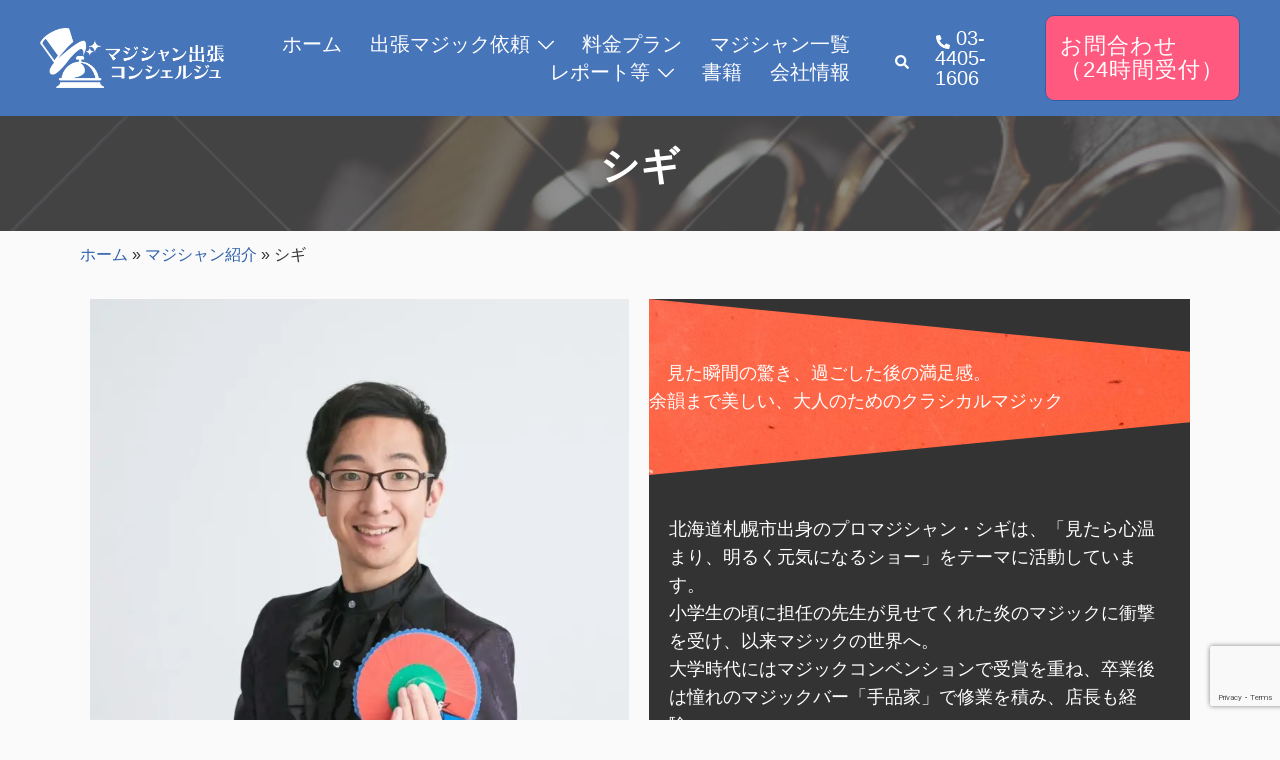

--- FILE ---
content_type: text/html; charset=UTF-8
request_url: https://herowood-entertainment.co.jp/entertainer/shigi/
body_size: 36335
content:
<!DOCTYPE html><html dir="ltr" lang="ja" prefix="og: http://ogp.me/ns# article: http://ogp.me/ns/article#og: https://ogp.me/ns#"><head><meta charset="UTF-8"><meta name="viewport" content="width=device-width, initial-scale=1"><link rel="preload" href="https://herowood-entertainment.co.jp/wp-content/themes/sydney/fonts/fontawesome-webfont.woff2?v=4.7.0" as="font" type="font/woff2" crossorigin><link rel="preload" href="https://herowood-entertainment.co.jp/wp-content/plugins/elementor/assets/lib/font-awesome/webfonts/fa-solid-900.woff2" as="font" type="font/woff2" crossorigin><link rel="preload" href="https://herowood-entertainment.co.jp/wp-content/uploads/2020/12/praveen-kumar-mathivanan-_MuYSOlPcWc-unsplash.jpg" as="image"><link rel="profile" href="http://gmpg.org/xfn/11"><link rel="pingback" href="https://herowood-entertainment.co.jp/xmlrpc.php"><title>シギ| マジシャン出張コンシェルジュ | どんなシチュエーションでも盛り上げる自信あり！</title><meta name="robots" content="max-image-preview:large" /><meta name="keywords" content="マジシャン" /><link rel="canonical" href="https://herowood-entertainment.co.jp/entertainer/shigi/" /><meta name="generator" content="All in One SEO (AIOSEO) 4.8.4.1" /><meta property="og:locale" content="ja_JP" /><meta property="og:site_name" content="マジシャン出張コンシェルジュ | 笑顔と感動をあなたの手元に" /><meta property="og:type" content="article" /><meta property="og:title" content="シギ| マジシャン出張コンシェルジュ | どんなシチュエーションでも盛り上げる自信あり！" /><meta property="og:url" content="https://herowood-entertainment.co.jp/entertainer/shigi/" /><meta property="og:image" content="https://herowood-entertainment.co.jp/wp-content/uploads/2025/10/しぎメイン_3.jpg" /><meta property="og:image:secure_url" content="https://herowood-entertainment.co.jp/wp-content/uploads/2025/10/しぎメイン_3.jpg" /><meta property="og:image:width" content="949" /><meta property="og:image:height" content="949" /><meta property="article:tag" content="マジシャン" /><meta property="article:published_time" content="2023-05-05T16:28:44+00:00" /><meta property="article:modified_time" content="2025-11-08T12:45:10+00:00" /><meta name="twitter:card" content="summary_large_image" /><meta name="twitter:title" content="シギ| マジシャン出張コンシェルジュ | どんなシチュエーションでも盛り上げる自信あり！" /><meta name="twitter:image" content="https://herowood-entertainment.co.jp/wp-content/uploads/2025/10/しぎメイン_3.jpg" /> <script type="application/ld+json" class="aioseo-schema">{"@context":"https:\/\/schema.org","@graph":[{"@type":"BreadcrumbList","@id":"https:\/\/herowood-entertainment.co.jp\/entertainer\/shigi\/#breadcrumblist","itemListElement":[{"@type":"ListItem","@id":"https:\/\/herowood-entertainment.co.jp#listItem","position":1,"name":"\u30db\u30fc\u30e0","item":"https:\/\/herowood-entertainment.co.jp","nextItem":{"@type":"ListItem","@id":"https:\/\/herowood-entertainment.co.jp\/entertainer\/#listItem","name":"\u30de\u30b8\u30b7\u30e3\u30f3\u7d39\u4ecb"}},{"@type":"ListItem","@id":"https:\/\/herowood-entertainment.co.jp\/entertainer\/#listItem","position":2,"name":"\u30de\u30b8\u30b7\u30e3\u30f3\u7d39\u4ecb","item":"https:\/\/herowood-entertainment.co.jp\/entertainer\/","nextItem":{"@type":"ListItem","@id":"https:\/\/herowood-entertainment.co.jp\/entertainer\/shigi\/#listItem","name":"\u30b7\u30ae"},"previousItem":{"@type":"ListItem","@id":"https:\/\/herowood-entertainment.co.jp#listItem","name":"\u30db\u30fc\u30e0"}},{"@type":"ListItem","@id":"https:\/\/herowood-entertainment.co.jp\/entertainer\/shigi\/#listItem","position":3,"name":"\u30b7\u30ae","previousItem":{"@type":"ListItem","@id":"https:\/\/herowood-entertainment.co.jp\/entertainer\/#listItem","name":"\u30de\u30b8\u30b7\u30e3\u30f3\u7d39\u4ecb"}}]},{"@type":"Organization","@id":"https:\/\/herowood-entertainment.co.jp\/#organization","name":"\u30de\u30b8\u30b7\u30e3\u30f3\u51fa\u5f35\u306eHWE","description":"\u7b11\u9854\u3068\u611f\u52d5\u3092\u3042\u306a\u305f\u306e\u624b\u5143\u306b","url":"https:\/\/herowood-entertainment.co.jp\/"},{"@type":"WebPage","@id":"https:\/\/herowood-entertainment.co.jp\/entertainer\/shigi\/#webpage","url":"https:\/\/herowood-entertainment.co.jp\/entertainer\/shigi\/","name":"\u30b7\u30ae| \u30de\u30b8\u30b7\u30e3\u30f3\u51fa\u5f35\u30b3\u30f3\u30b7\u30a7\u30eb\u30b8\u30e5 | \u3069\u3093\u306a\u30b7\u30c1\u30e5\u30a8\u30fc\u30b7\u30e7\u30f3\u3067\u3082\u76db\u308a\u4e0a\u3052\u308b\u81ea\u4fe1\u3042\u308a\uff01","inLanguage":"ja","isPartOf":{"@id":"https:\/\/herowood-entertainment.co.jp\/#website"},"breadcrumb":{"@id":"https:\/\/herowood-entertainment.co.jp\/entertainer\/shigi\/#breadcrumblist"},"image":{"@type":"ImageObject","url":"https:\/\/herowood-entertainment.co.jp\/wp-content\/uploads\/2025\/10\/\u3057\u304e\u30e1\u30a4\u30f3_3.jpg","@id":"https:\/\/herowood-entertainment.co.jp\/entertainer\/shigi\/#mainImage","width":949,"height":949},"primaryImageOfPage":{"@id":"https:\/\/herowood-entertainment.co.jp\/entertainer\/shigi\/#mainImage"},"datePublished":"2023-05-06T01:28:44+09:00","dateModified":"2025-11-08T21:45:10+09:00"},{"@type":"WebSite","@id":"https:\/\/herowood-entertainment.co.jp\/#website","url":"https:\/\/herowood-entertainment.co.jp\/","name":"\u30de\u30b8\u30b7\u30e3\u30f3\u51fa\u5f35\u306eHWE","alternateName":"\u30de\u30b8\u30b7\u30e3\u30f3\u51fa\u5f35\u30b3\u30f3\u30b7\u30a7\u30eb\u30b8\u30e5","description":"\u7b11\u9854\u3068\u611f\u52d5\u3092\u3042\u306a\u305f\u306e\u624b\u5143\u306b","inLanguage":"ja","publisher":{"@id":"https:\/\/herowood-entertainment.co.jp\/#organization"}}]}</script>  <script type="text/javascript">//
            var ajaxurl = 'https://herowood-entertainment.co.jp/wp-admin/admin-ajax.php';
            //</script> <link rel="alternate" type="application/rss+xml" title="マジシャン出張コンシェルジュ &raquo; フィード" href="https://herowood-entertainment.co.jp/feed/" /><link rel="alternate" type="application/rss+xml" title="マジシャン出張コンシェルジュ &raquo; コメントフィード" href="https://herowood-entertainment.co.jp/comments/feed/" /> <script id="wpp-js" src="https://herowood-entertainment.co.jp/wp-content/plugins/wordpress-popular-posts/assets/js/wpp.min.js?ver=7.2.0" data-sampling="1" data-sampling-rate="50" data-api-url="https://herowood-entertainment.co.jp/wp-json/wordpress-popular-posts" data-post-id="17324" data-token="aaef1001d6" data-lang="0" data-debug="0" type="text/javascript"></script> <link rel="alternate" type="application/rss+xml" title="マジシャン出張コンシェルジュ &raquo; シギ のコメントのフィード" href="https://herowood-entertainment.co.jp/entertainer/shigi/feed/" /><link rel='stylesheet' id='pt-cv-public-style-css' href='https://herowood-entertainment.co.jp/wp-content/cache/autoptimize/css/autoptimize_single_63e5bf3e10ab10a9503bece255a79c13.css?ver=4.1' type='text/css' media='all' /><link rel='stylesheet' id='sydney-bootstrap-css' href='https://herowood-entertainment.co.jp/wp-content/themes/sydney/css/bootstrap/bootstrap.min.css?ver=1' type='text/css' media='all' /><link rel='stylesheet' id='wp-block-library-css' href='https://herowood-entertainment.co.jp/wp-includes/css/dist/block-library/style.min.css?ver=6.2.8' type='text/css' media='all' /><style id='filebird-block-filebird-gallery-style-inline-css' type='text/css'>ul.filebird-block-filebird-gallery{margin:auto!important;padding:0!important;width:100%}ul.filebird-block-filebird-gallery.layout-grid{display:grid;grid-gap:20px;align-items:stretch;grid-template-columns:repeat(var(--columns),1fr);justify-items:stretch}ul.filebird-block-filebird-gallery.layout-grid li img{border:1px solid #ccc;box-shadow:2px 2px 6px 0 rgba(0,0,0,.3);height:100%;max-width:100%;-o-object-fit:cover;object-fit:cover;width:100%}ul.filebird-block-filebird-gallery.layout-masonry{-moz-column-count:var(--columns);-moz-column-gap:var(--space);column-gap:var(--space);-moz-column-width:var(--min-width);columns:var(--min-width) var(--columns);display:block;overflow:auto}ul.filebird-block-filebird-gallery.layout-masonry li{margin-bottom:var(--space)}ul.filebird-block-filebird-gallery li{list-style:none}ul.filebird-block-filebird-gallery li figure{height:100%;margin:0;padding:0;position:relative;width:100%}ul.filebird-block-filebird-gallery li figure figcaption{background:linear-gradient(0deg,rgba(0,0,0,.7),rgba(0,0,0,.3) 70%,transparent);bottom:0;box-sizing:border-box;color:#fff;font-size:.8em;margin:0;max-height:100%;overflow:auto;padding:3em .77em .7em;position:absolute;text-align:center;width:100%;z-index:2}ul.filebird-block-filebird-gallery li figure figcaption a{color:inherit}</style><link rel='stylesheet' id='classic-theme-styles-css' href='https://herowood-entertainment.co.jp/wp-includes/css/classic-themes.min.css?ver=6.2.8' type='text/css' media='all' /><style id='global-styles-inline-css' type='text/css'>body{--wp--preset--color--black: #000000;--wp--preset--color--cyan-bluish-gray: #abb8c3;--wp--preset--color--white: #ffffff;--wp--preset--color--pale-pink: #f78da7;--wp--preset--color--vivid-red: #cf2e2e;--wp--preset--color--luminous-vivid-orange: #ff6900;--wp--preset--color--luminous-vivid-amber: #fcb900;--wp--preset--color--light-green-cyan: #7bdcb5;--wp--preset--color--vivid-green-cyan: #00d084;--wp--preset--color--pale-cyan-blue: #8ed1fc;--wp--preset--color--vivid-cyan-blue: #0693e3;--wp--preset--color--vivid-purple: #9b51e0;--wp--preset--gradient--vivid-cyan-blue-to-vivid-purple: linear-gradient(135deg,rgba(6,147,227,1) 0%,rgb(155,81,224) 100%);--wp--preset--gradient--light-green-cyan-to-vivid-green-cyan: linear-gradient(135deg,rgb(122,220,180) 0%,rgb(0,208,130) 100%);--wp--preset--gradient--luminous-vivid-amber-to-luminous-vivid-orange: linear-gradient(135deg,rgba(252,185,0,1) 0%,rgba(255,105,0,1) 100%);--wp--preset--gradient--luminous-vivid-orange-to-vivid-red: linear-gradient(135deg,rgba(255,105,0,1) 0%,rgb(207,46,46) 100%);--wp--preset--gradient--very-light-gray-to-cyan-bluish-gray: linear-gradient(135deg,rgb(238,238,238) 0%,rgb(169,184,195) 100%);--wp--preset--gradient--cool-to-warm-spectrum: linear-gradient(135deg,rgb(74,234,220) 0%,rgb(151,120,209) 20%,rgb(207,42,186) 40%,rgb(238,44,130) 60%,rgb(251,105,98) 80%,rgb(254,248,76) 100%);--wp--preset--gradient--blush-light-purple: linear-gradient(135deg,rgb(255,206,236) 0%,rgb(152,150,240) 100%);--wp--preset--gradient--blush-bordeaux: linear-gradient(135deg,rgb(254,205,165) 0%,rgb(254,45,45) 50%,rgb(107,0,62) 100%);--wp--preset--gradient--luminous-dusk: linear-gradient(135deg,rgb(255,203,112) 0%,rgb(199,81,192) 50%,rgb(65,88,208) 100%);--wp--preset--gradient--pale-ocean: linear-gradient(135deg,rgb(255,245,203) 0%,rgb(182,227,212) 50%,rgb(51,167,181) 100%);--wp--preset--gradient--electric-grass: linear-gradient(135deg,rgb(202,248,128) 0%,rgb(113,206,126) 100%);--wp--preset--gradient--midnight: linear-gradient(135deg,rgb(2,3,129) 0%,rgb(40,116,252) 100%);--wp--preset--duotone--dark-grayscale: url('#wp-duotone-dark-grayscale');--wp--preset--duotone--grayscale: url('#wp-duotone-grayscale');--wp--preset--duotone--purple-yellow: url('#wp-duotone-purple-yellow');--wp--preset--duotone--blue-red: url('#wp-duotone-blue-red');--wp--preset--duotone--midnight: url('#wp-duotone-midnight');--wp--preset--duotone--magenta-yellow: url('#wp-duotone-magenta-yellow');--wp--preset--duotone--purple-green: url('#wp-duotone-purple-green');--wp--preset--duotone--blue-orange: url('#wp-duotone-blue-orange');--wp--preset--font-size--small: 13px;--wp--preset--font-size--medium: 20px;--wp--preset--font-size--large: 36px;--wp--preset--font-size--x-large: 42px;--wp--preset--spacing--20: 0.44rem;--wp--preset--spacing--30: 0.67rem;--wp--preset--spacing--40: 1rem;--wp--preset--spacing--50: 1.5rem;--wp--preset--spacing--60: 2.25rem;--wp--preset--spacing--70: 3.38rem;--wp--preset--spacing--80: 5.06rem;--wp--preset--shadow--natural: 6px 6px 9px rgba(0, 0, 0, 0.2);--wp--preset--shadow--deep: 12px 12px 50px rgba(0, 0, 0, 0.4);--wp--preset--shadow--sharp: 6px 6px 0px rgba(0, 0, 0, 0.2);--wp--preset--shadow--outlined: 6px 6px 0px -3px rgba(255, 255, 255, 1), 6px 6px rgba(0, 0, 0, 1);--wp--preset--shadow--crisp: 6px 6px 0px rgba(0, 0, 0, 1);}:where(.is-layout-flex){gap: 0.5em;}body .is-layout-flow > .alignleft{float: left;margin-inline-start: 0;margin-inline-end: 2em;}body .is-layout-flow > .alignright{float: right;margin-inline-start: 2em;margin-inline-end: 0;}body .is-layout-flow > .aligncenter{margin-left: auto !important;margin-right: auto !important;}body .is-layout-constrained > .alignleft{float: left;margin-inline-start: 0;margin-inline-end: 2em;}body .is-layout-constrained > .alignright{float: right;margin-inline-start: 2em;margin-inline-end: 0;}body .is-layout-constrained > .aligncenter{margin-left: auto !important;margin-right: auto !important;}body .is-layout-constrained > :where(:not(.alignleft):not(.alignright):not(.alignfull)){max-width: var(--wp--style--global--content-size);margin-left: auto !important;margin-right: auto !important;}body .is-layout-constrained > .alignwide{max-width: var(--wp--style--global--wide-size);}body .is-layout-flex{display: flex;}body .is-layout-flex{flex-wrap: wrap;align-items: center;}body .is-layout-flex > *{margin: 0;}:where(.wp-block-columns.is-layout-flex){gap: 2em;}.has-black-color{color: var(--wp--preset--color--black) !important;}.has-cyan-bluish-gray-color{color: var(--wp--preset--color--cyan-bluish-gray) !important;}.has-white-color{color: var(--wp--preset--color--white) !important;}.has-pale-pink-color{color: var(--wp--preset--color--pale-pink) !important;}.has-vivid-red-color{color: var(--wp--preset--color--vivid-red) !important;}.has-luminous-vivid-orange-color{color: var(--wp--preset--color--luminous-vivid-orange) !important;}.has-luminous-vivid-amber-color{color: var(--wp--preset--color--luminous-vivid-amber) !important;}.has-light-green-cyan-color{color: var(--wp--preset--color--light-green-cyan) !important;}.has-vivid-green-cyan-color{color: var(--wp--preset--color--vivid-green-cyan) !important;}.has-pale-cyan-blue-color{color: var(--wp--preset--color--pale-cyan-blue) !important;}.has-vivid-cyan-blue-color{color: var(--wp--preset--color--vivid-cyan-blue) !important;}.has-vivid-purple-color{color: var(--wp--preset--color--vivid-purple) !important;}.has-black-background-color{background-color: var(--wp--preset--color--black) !important;}.has-cyan-bluish-gray-background-color{background-color: var(--wp--preset--color--cyan-bluish-gray) !important;}.has-white-background-color{background-color: var(--wp--preset--color--white) !important;}.has-pale-pink-background-color{background-color: var(--wp--preset--color--pale-pink) !important;}.has-vivid-red-background-color{background-color: var(--wp--preset--color--vivid-red) !important;}.has-luminous-vivid-orange-background-color{background-color: var(--wp--preset--color--luminous-vivid-orange) !important;}.has-luminous-vivid-amber-background-color{background-color: var(--wp--preset--color--luminous-vivid-amber) !important;}.has-light-green-cyan-background-color{background-color: var(--wp--preset--color--light-green-cyan) !important;}.has-vivid-green-cyan-background-color{background-color: var(--wp--preset--color--vivid-green-cyan) !important;}.has-pale-cyan-blue-background-color{background-color: var(--wp--preset--color--pale-cyan-blue) !important;}.has-vivid-cyan-blue-background-color{background-color: var(--wp--preset--color--vivid-cyan-blue) !important;}.has-vivid-purple-background-color{background-color: var(--wp--preset--color--vivid-purple) !important;}.has-black-border-color{border-color: var(--wp--preset--color--black) !important;}.has-cyan-bluish-gray-border-color{border-color: var(--wp--preset--color--cyan-bluish-gray) !important;}.has-white-border-color{border-color: var(--wp--preset--color--white) !important;}.has-pale-pink-border-color{border-color: var(--wp--preset--color--pale-pink) !important;}.has-vivid-red-border-color{border-color: var(--wp--preset--color--vivid-red) !important;}.has-luminous-vivid-orange-border-color{border-color: var(--wp--preset--color--luminous-vivid-orange) !important;}.has-luminous-vivid-amber-border-color{border-color: var(--wp--preset--color--luminous-vivid-amber) !important;}.has-light-green-cyan-border-color{border-color: var(--wp--preset--color--light-green-cyan) !important;}.has-vivid-green-cyan-border-color{border-color: var(--wp--preset--color--vivid-green-cyan) !important;}.has-pale-cyan-blue-border-color{border-color: var(--wp--preset--color--pale-cyan-blue) !important;}.has-vivid-cyan-blue-border-color{border-color: var(--wp--preset--color--vivid-cyan-blue) !important;}.has-vivid-purple-border-color{border-color: var(--wp--preset--color--vivid-purple) !important;}.has-vivid-cyan-blue-to-vivid-purple-gradient-background{background: var(--wp--preset--gradient--vivid-cyan-blue-to-vivid-purple) !important;}.has-light-green-cyan-to-vivid-green-cyan-gradient-background{background: var(--wp--preset--gradient--light-green-cyan-to-vivid-green-cyan) !important;}.has-luminous-vivid-amber-to-luminous-vivid-orange-gradient-background{background: var(--wp--preset--gradient--luminous-vivid-amber-to-luminous-vivid-orange) !important;}.has-luminous-vivid-orange-to-vivid-red-gradient-background{background: var(--wp--preset--gradient--luminous-vivid-orange-to-vivid-red) !important;}.has-very-light-gray-to-cyan-bluish-gray-gradient-background{background: var(--wp--preset--gradient--very-light-gray-to-cyan-bluish-gray) !important;}.has-cool-to-warm-spectrum-gradient-background{background: var(--wp--preset--gradient--cool-to-warm-spectrum) !important;}.has-blush-light-purple-gradient-background{background: var(--wp--preset--gradient--blush-light-purple) !important;}.has-blush-bordeaux-gradient-background{background: var(--wp--preset--gradient--blush-bordeaux) !important;}.has-luminous-dusk-gradient-background{background: var(--wp--preset--gradient--luminous-dusk) !important;}.has-pale-ocean-gradient-background{background: var(--wp--preset--gradient--pale-ocean) !important;}.has-electric-grass-gradient-background{background: var(--wp--preset--gradient--electric-grass) !important;}.has-midnight-gradient-background{background: var(--wp--preset--gradient--midnight) !important;}.has-small-font-size{font-size: var(--wp--preset--font-size--small) !important;}.has-medium-font-size{font-size: var(--wp--preset--font-size--medium) !important;}.has-large-font-size{font-size: var(--wp--preset--font-size--large) !important;}.has-x-large-font-size{font-size: var(--wp--preset--font-size--x-large) !important;}
.wp-block-navigation a:where(:not(.wp-element-button)){color: inherit;}
:where(.wp-block-columns.is-layout-flex){gap: 2em;}
.wp-block-pullquote{font-size: 1.5em;line-height: 1.6;}</style><link rel='stylesheet' id='pz-linkcard-css-css' href='//herowood-entertainment.co.jp/wp-content/uploads/pz-linkcard/style/style.min.css?ver=2.5.6.4.37' type='text/css' media='all' /><link rel='stylesheet' id='save-as-pdf-pdfcrowd-css' href='https://herowood-entertainment.co.jp/wp-content/cache/autoptimize/css/autoptimize_single_4c6361871154fabbd60f4c7a8a0cc57f.css?ver=4.5.3' type='text/css' media='all' /><link rel='stylesheet' id='save-as-pdf-pdfcrowdindicators-css' href='https://herowood-entertainment.co.jp/wp-content/cache/autoptimize/css/autoptimize_single_9a50bc3c3fa28191654be076485dff2d.css?ver=4.5.3' type='text/css' media='all' /><link rel='stylesheet' id='save-as-pdf-pdfcrowdcomponents-css' href='https://herowood-entertainment.co.jp/wp-content/cache/autoptimize/css/autoptimize_single_09b14b4e0c2f2fd3f2ac17e2e74a0262.css?ver=4.5.3' type='text/css' media='all' /><link rel='stylesheet' id='SFSImainCss-css' href='https://herowood-entertainment.co.jp/wp-content/cache/autoptimize/css/autoptimize_single_5b35610ed9b9352b5bf99cdbdc99cb98.css?ver=2.9.4' type='text/css' media='all' /><link rel='stylesheet' id='wordpress-popular-posts-css-css' href='https://herowood-entertainment.co.jp/wp-content/cache/autoptimize/css/autoptimize_single_cff4a50b569f9d814cfe56378d2d03f7.css?ver=7.2.0' type='text/css' media='all' /><link rel='stylesheet' id='sydney-style-css' href='https://herowood-entertainment.co.jp/wp-content/themes/sydney/style.css?ver=20230821' type='text/css' media='all' /> <!--[if lte IE 9]><link rel='stylesheet' id='sydney-ie9-css' href='https://herowood-entertainment.co.jp/wp-content/themes/sydney/css/ie9.css?ver=6.2.8' type='text/css' media='all' /> <![endif]--><link rel='stylesheet' id='sydney-elementor-css' href='https://herowood-entertainment.co.jp/wp-content/themes/sydney/css/components/elementor.min.css?ver=20220824' type='text/css' media='all' /><link rel='stylesheet' id='sydney-comments-css' href='https://herowood-entertainment.co.jp/wp-content/themes/sydney/css/components/comments.min.css?ver=20220824' type='text/css' media='all' /><link rel='stylesheet' id='sydney-style-min-css' href='https://herowood-entertainment.co.jp/wp-content/themes/sydney/css/styles.min.css?ver=20230829' type='text/css' media='all' /><style id='sydney-style-min-inline-css' type='text/css'>.site-header{background-color:rgba(47,97,170,0.9);}.woocommerce ul.products li.product{text-align:center;}.header-image{background-size:cover;}.header-image{height:150px;}:root{--sydney-global-color-1:#2f61aa;--sydney-global-color-2:#b73d3d;--sydney-global-color-3:#233452;--sydney-global-color-4:#00102E;--sydney-global-color-5:#737C8C;--sydney-global-color-6:#00102E;--sydney-global-color-7:#F4F5F7;--sydney-global-color-8:#dbdbdb;--sydney-global-color-9:#ffffff;}.llms-student-dashboard .llms-button-secondary:hover,.llms-button-action:hover,.read-more-gt,.widget-area .widget_fp_social a,#mainnav ul li a:hover,.sydney_contact_info_widget span,.roll-team .team-content .name,.roll-team .team-item .team-pop .team-social li:hover a,.roll-infomation li.address:before,.roll-infomation li.phone:before,.roll-infomation li.email:before,.roll-testimonials .name,.roll-button.border,.roll-button:hover,.roll-icon-list .icon i,.roll-icon-list .content h3 a:hover,.roll-icon-box.white .content h3 a,.roll-icon-box .icon i,.roll-icon-box .content h3 a:hover,.switcher-container .switcher-icon a:focus,.go-top:hover,.hentry .meta-post a:hover,#mainnav > ul > li > a.active,#mainnav > ul > li > a:hover,button:hover,input[type="button"]:hover,input[type="reset"]:hover,input[type="submit"]:hover,.text-color,.social-menu-widget a,.social-menu-widget a:hover,.archive .team-social li a,a,h1 a,h2 a,h3 a,h4 a,h5 a,h6 a,.classic-alt .meta-post a,.single .hentry .meta-post a,.content-area.modern .hentry .meta-post span:before,.content-area.modern .post-cat{color:var(--sydney-global-color-1)}.llms-student-dashboard .llms-button-secondary,.llms-button-action,.woocommerce #respond input#submit,.woocommerce a.button,.woocommerce button.button,.woocommerce input.button,.project-filter li a.active,.project-filter li a:hover,.preloader .pre-bounce1,.preloader .pre-bounce2,.roll-team .team-item .team-pop,.roll-progress .progress-animate,.roll-socials li a:hover,.roll-project .project-item .project-pop,.roll-project .project-filter li.active,.roll-project .project-filter li:hover,.roll-button.light:hover,.roll-button.border:hover,.roll-button,.roll-icon-box.white .icon,.owl-theme .owl-controls .owl-page.active span,.owl-theme .owl-controls.clickable .owl-page:hover span,.go-top,.bottom .socials li:hover a,.sidebar .widget:before,.blog-pagination ul li.active,.blog-pagination ul li:hover a,.content-area .hentry:after,.text-slider .maintitle:after,.error-wrap #search-submit:hover,#mainnav .sub-menu li:hover > a,#mainnav ul li ul:after,button,input[type="button"],input[type="reset"],input[type="submit"],.panel-grid-cell .widget-title:after,.cart-amount{background-color:var(--sydney-global-color-1)}.llms-student-dashboard .llms-button-secondary,.llms-student-dashboard .llms-button-secondary:hover,.llms-button-action,.llms-button-action:hover,.roll-socials li a:hover,.roll-socials li a,.roll-button.light:hover,.roll-button.border,.roll-button,.roll-icon-list .icon,.roll-icon-box .icon,.owl-theme .owl-controls .owl-page span,.comment .comment-detail,.widget-tags .tag-list a:hover,.blog-pagination ul li,.error-wrap #search-submit:hover,textarea:focus,input[type="text"]:focus,input[type="password"]:focus,input[type="datetime"]:focus,input[type="datetime-local"]:focus,input[type="date"]:focus,input[type="month"]:focus,input[type="time"]:focus,input[type="week"]:focus,input[type="number"]:focus,input[type="email"]:focus,input[type="url"]:focus,input[type="search"]:focus,input[type="tel"]:focus,input[type="color"]:focus,button,input[type="button"],input[type="reset"],input[type="submit"],.archive .team-social li a{border-color:var(--sydney-global-color-1)}.sydney_contact_info_widget span{fill:var(--sydney-global-color-1);}.go-top:hover svg{stroke:var(--sydney-global-color-1);}.site-header.float-header{background-color:rgba(47,97,170,0.9);}@media only screen and (max-width:1024px){.site-header{background-color:#2f61aa;}}#mainnav ul li a,#mainnav ul li::before{color:}#mainnav .sub-menu li a{color:#187260}#mainnav .sub-menu li a{background:#1c1c1c}.text-slider .maintitle,.text-slider .subtitle{color:#ffffff}body{color:}#secondary{background-color:#ffffff}#secondary,#secondary a{color:#737C8C}.btn-menu .sydney-svg-icon{fill:#ffffff}#mainnav ul li a:hover,.main-header #mainnav .menu > li > a:hover{color:#e8d18d}.overlay{background-color:#000000}.page-wrap{padding-top:0;}.page-wrap{padding-bottom:0;}@media only screen and (max-width:1025px){.mobile-slide{display:block;}.slide-item{background-image:none !important;}.header-slider{}.slide-item{height:auto !important;}.slide-inner{min-height:initial;}}.go-top.show{border-radius:2px;bottom:10px;}.go-top.position-right{right:10px;}.go-top.position-left{left:10px;}.go-top{background-color:#0c00b5;}.go-top:hover{background-color:#0066bf;}.go-top{color:#ffffff;}.go-top svg{stroke:#ffffff;}.go-top:hover{color:#ffffff;}.go-top:hover svg{stroke:#ffffff;}.go-top .sydney-svg-icon,.go-top .sydney-svg-icon svg{width:20px;height:20px;}.go-top{padding:10px;}.site-info{border-top:0;}.footer-widgets-grid{gap:30px;}@media (min-width:992px){.footer-widgets-grid{padding-top:95px;padding-bottom:95px;}}@media (min-width:576px) and (max-width:991px){.footer-widgets-grid{padding-top:60px;padding-bottom:60px;}}@media (max-width:575px){.footer-widgets-grid{padding-top:60px;padding-bottom:60px;}}@media (min-width:992px){.sidebar-column .widget .widget-title{font-size:22px;}}@media (min-width:576px) and (max-width:991px){.sidebar-column .widget .widget-title{font-size:22px;}}@media (max-width:575px){.sidebar-column .widget .widget-title{font-size:22px;}}@media (min-width:992px){.footer-widgets{font-size:16px;}}@media (min-width:576px) and (max-width:991px){.footer-widgets{font-size:16px;}}@media (max-width:575px){.footer-widgets{font-size:16px;}}.footer-widgets{background-color:#2f61aa;}.sidebar-column .widget .widget-title{color:;}.sidebar-column .widget h1,.sidebar-column .widget h2,.sidebar-column .widget h3,.sidebar-column .widget h4,.sidebar-column .widget h5,.sidebar-column .widget h6{color:;}.sidebar-column .widget{color:#ffffff;}.sidebar-column .widget a{color:#ffffff;}.sidebar-column .widget a:hover{color:;}.site-footer{background-color:#2f61aa;}.site-info,.site-info a{color:#ffffff;}.site-info .sydney-svg-icon svg{fill:#ffffff;}.site-info{padding-top:10px;padding-bottom:10px;}@media (min-width:992px){button,.roll-button,a.button,.wp-block-button__link,input[type="button"],input[type="reset"],input[type="submit"]{padding-top:18px;padding-bottom:18px;}}@media (min-width:576px) and (max-width:991px){button,.roll-button,a.button,.wp-block-button__link,input[type="button"],input[type="reset"],input[type="submit"]{padding-top:12px;padding-bottom:12px;}}@media (max-width:575px){button,.roll-button,a.button,.wp-block-button__link,input[type="button"],input[type="reset"],input[type="submit"]{padding-top:12px;padding-bottom:12px;}}@media (min-width:992px){button,.roll-button,a.button,.wp-block-button__link,input[type="button"],input[type="reset"],input[type="submit"]{padding-left:14px;padding-right:14px;}}@media (min-width:576px) and (max-width:991px){button,.roll-button,a.button,.wp-block-button__link,input[type="button"],input[type="reset"],input[type="submit"]{padding-left:35px;padding-right:35px;}}@media (max-width:575px){button,.roll-button,a.button,.wp-block-button__link,input[type="button"],input[type="reset"],input[type="submit"]{padding-left:35px;padding-right:35px;}}button,.roll-button,a.button,.wp-block-button__link,input[type="button"],input[type="reset"],input[type="submit"]{border-radius:9px;}@media (min-width:992px){button,.roll-button,a.button,.wp-block-button__link,input[type="button"],input[type="reset"],input[type="submit"]{font-size:22px;}}@media (min-width:576px) and (max-width:991px){button,.roll-button,a.button,.wp-block-button__link,input[type="button"],input[type="reset"],input[type="submit"]{font-size:14px;}}@media (max-width:575px){button,.roll-button,a.button,.wp-block-button__link,input[type="button"],input[type="reset"],input[type="submit"]{font-size:16px;}}button,.roll-button,a.button,.wp-block-button__link,input[type="button"],input[type="reset"],input[type="submit"]{text-transform:none;}button,div.wpforms-container-full .wpforms-form input[type=submit],div.wpforms-container-full .wpforms-form button[type=submit],div.wpforms-container-full .wpforms-form .wpforms-page-button,.roll-button,a.button,.wp-block-button__link,input[type="button"],input[type="reset"],input[type="submit"]{background-color:#ff597f;}button:hover,div.wpforms-container-full .wpforms-form input[type=submit]:hover,div.wpforms-container-full .wpforms-form button[type=submit]:hover,div.wpforms-container-full .wpforms-form .wpforms-page-button:hover,.roll-button:hover,a.button:hover,.wp-block-button__link:hover,input[type="button"]:hover,input[type="reset"]:hover,input[type="submit"]:hover{background-color:#dd3333;}button,div.wpforms-container-full .wpforms-form input[type=submit],div.wpforms-container-full .wpforms-form button[type=submit],div.wpforms-container-full .wpforms-form .wpforms-page-button,.checkout-button.button,a.button,.wp-block-button__link,input[type="button"],input[type="reset"],input[type="submit"]{color:#ffffff;}button:hover,div.wpforms-container-full .wpforms-form input[type=submit]:hover,div.wpforms-container-full .wpforms-form button[type=submit]:hover,div.wpforms-container-full .wpforms-form .wpforms-page-button:hover,.roll-button:hover,a.button:hover,.wp-block-button__link:hover,input[type="button"]:hover,input[type="reset"]:hover,input[type="submit"]:hover{color:#ffffff;}.is-style-outline .wp-block-button__link,div.wpforms-container-full .wpforms-form input[type=submit],div.wpforms-container-full .wpforms-form button[type=submit],div.wpforms-container-full .wpforms-form .wpforms-page-button,.roll-button,.wp-block-button__link.is-style-outline,button,a.button,.wp-block-button__link,input[type="button"],input[type="reset"],input[type="submit"]{border-color:;}button:hover,div.wpforms-container-full .wpforms-form input[type=submit]:hover,div.wpforms-container-full .wpforms-form button[type=submit]:hover,div.wpforms-container-full .wpforms-form .wpforms-page-button:hover,.roll-button:hover,a.button:hover,.wp-block-button__link:hover,input[type="button"]:hover,input[type="reset"]:hover,input[type="submit"]:hover{border-color:;}.posts-layout .list-image{width:20%;}.posts-layout .list-content{width:80%;}.content-area:not(.layout4):not(.layout6) .posts-layout .entry-thumb{margin:0 0 10px 0;}.layout4 .entry-thumb,.layout6 .entry-thumb{margin:0 10px 0 0;}.layout6 article:nth-of-type(even) .list-image .entry-thumb{margin:0 0 0 10px;}.posts-layout .entry-header{margin-bottom:10px;}.posts-layout .entry-meta.below-excerpt{margin:0 0 0;}.posts-layout .entry-meta.above-title{margin:0 0 0;}.single .entry-header .entry-title{color:;}.single .entry-header .entry-meta,.single .entry-header .entry-meta a{color:;}@media (min-width:992px){.single .entry-meta{font-size:12px;}}@media (min-width:576px) and (max-width:991px){.single .entry-meta{font-size:12px;}}@media (max-width:575px){.single .entry-meta{font-size:12px;}}@media (min-width:992px){.single .entry-header .entry-title{font-size:0;}}@media (min-width:576px) and (max-width:991px){.single .entry-header .entry-title{font-size:32px;}}@media (max-width:575px){.single .entry-header .entry-title{font-size:0;}}.posts-layout .entry-post{color:#233452;}.posts-layout .entry-title a{color:#00102E;}.posts-layout .author,.posts-layout .entry-meta a{color:#737C8C;}@media (min-width:992px){.posts-layout .entry-post{font-size:16px;}}@media (min-width:576px) and (max-width:991px){.posts-layout .entry-post{font-size:16px;}}@media (max-width:575px){.posts-layout .entry-post{font-size:15px;}}@media (min-width:992px){.posts-layout .entry-meta{font-size:12px;}}@media (min-width:576px) and (max-width:991px){.posts-layout .entry-meta{font-size:12px;}}@media (max-width:575px){.posts-layout .entry-meta{font-size:12px;}}@media (min-width:992px){.posts-layout .entry-title{font-size:20px;}}@media (min-width:576px) and (max-width:991px){.posts-layout .entry-title{font-size:32px;}}@media (max-width:575px){.posts-layout .entry-title{font-size:20px;}}.single .entry-header{margin-bottom:0;}.single .entry-thumb{margin-bottom:0;}.single .entry-meta-above{margin-bottom:0;}.single .entry-meta-below{margin-top:0;}@media (min-width:992px){.custom-logo-link img{max-width:90px;}}@media (min-width:576px) and (max-width:991px){.custom-logo-link img{max-width:40px;}}@media (max-width:575px){.custom-logo-link img{max-width:30px;}}.main-header,.bottom-header-row{border-bottom:0 solid rgba(255,255,255,0.1);}.header_layout_3,.header_layout_4,.header_layout_5{border-bottom:1px solid rgba(255,255,255,0.1);}.main-header,.header-search-form{background-color:rgba(27,84,170,0.8);}.main-header.sticky-active{background-color:;}.main-header .site-title a,.main-header .site-description,.main-header #mainnav .menu > li > a,#mainnav .nav-menu > li > a,.main-header .header-contact a{color:#ffffff;}.main-header .sydney-svg-icon svg,.main-header .dropdown-symbol .sydney-svg-icon svg{fill:#ffffff;}.sticky-active .main-header .site-title a,.sticky-active .main-header .site-description,.sticky-active .main-header #mainnav .menu > li > a,.sticky-active .main-header .header-contact a,.sticky-active .main-header .logout-link,.sticky-active .main-header .html-item,.sticky-active .main-header .sydney-login-toggle{color:;}.sticky-active .main-header .sydney-svg-icon svg,.sticky-active .main-header .dropdown-symbol .sydney-svg-icon svg{fill:;}.bottom-header-row{background-color:#04003a;}.bottom-header-row,.bottom-header-row .header-contact a,.bottom-header-row #mainnav .menu > li > a{color:;}.bottom-header-row #mainnav .menu > li > a:hover{color:;}.bottom-header-row .header-item svg,.dropdown-symbol .sydney-svg-icon svg{fill:;}.main-header .main-header-inner,.main-header .top-header-row{padding-top:5px;padding-bottom:5px;}.bottom-header-inner{padding-top:15px;padding-bottom:15px;}.bottom-header-row #mainnav ul ul li,.main-header #mainnav ul ul li{background-color:#120244;}.bottom-header-row #mainnav ul ul li a,.bottom-header-row #mainnav ul ul li:hover a,.main-header #mainnav ul ul li:hover a,.main-header #mainnav ul ul li a{color:#b6cfef;}.bottom-header-row #mainnav ul ul li svg,.main-header #mainnav ul ul li svg{fill:#b6cfef;}#mainnav .sub-menu li:hover>a,.main-header #mainnav ul ul li:hover>a{color:;}.main-header-cart .count-number{color:;}.main-header-cart .widget_shopping_cart .widgettitle:after,.main-header-cart .widget_shopping_cart .woocommerce-mini-cart__buttons:before{background-color:rgba(33,33,33,0.9);}.sydney-offcanvas-menu .mainnav ul li{text-align:left;}.sydney-offcanvas-menu .mainnav a{padding:7.5px 0;}#masthead-mobile{background-color:;}#masthead-mobile .site-description,#masthead-mobile a:not(.button){color:;}#masthead-mobile svg{fill:;}.mobile-header{padding-top:10px;padding-bottom:10px;}.sydney-offcanvas-menu{background-color:#000F5B;}.sydney-offcanvas-menu,.sydney-offcanvas-menu #mainnav a:not(.button),.sydney-offcanvas-menu a:not(.button){color:#FFFFFF;}.sydney-offcanvas-menu svg,.sydney-offcanvas-menu .dropdown-symbol .sydney-svg-icon svg{fill:#FFFFFF;}@media (min-width:992px){.site-logo{max-height:90px;}}@media (min-width:576px) and (max-width:991px){.site-logo{max-height:40px;}}@media (max-width:575px){.site-logo{max-height:30px;}}.site-title a,.site-title a:visited,.main-header .site-title a,.main-header .site-title a:visited{color:#2d9375}.site-description,.main-header .site-description{color:#d83ccb}@media (min-width:992px){.site-title{font-size:16px;}}@media (min-width:576px) and (max-width:991px){.site-title{font-size:24px;}}@media (max-width:575px){.site-title{font-size:20px;}}@media (min-width:992px){.site-description{font-size:16px;}}@media (min-width:576px) and (max-width:991px){.site-description{font-size:16px;}}@media (max-width:575px){.site-description{font-size:16px;}}#mainnav > div > ul > li > a{text-transform:uppercase;}@media (min-width:992px){#mainnav > div > ul > li{font-size:20px;}}@media (min-width:576px) and (max-width:991px){#mainnav > div > ul > li{font-size:14px;}}@media (max-width:575px){#mainnav > div > ul > li{font-size:14px;}}@media (min-width:992px){.header-item{font-size:20px;}}@media (min-width:576px) and (max-width:991px){.header-item{font-size:14px;}}@media (max-width:575px){.header-item{font-size:14px;}}h1,h2,h3,h4,h5,h6,.site-title{text-decoration:;text-transform:none;font-style:;line-height:1.2;letter-spacing:px;}@media (min-width:992px){h1:not(.site-title){font-size:30px;}}@media (min-width:576px) and (max-width:991px){h1:not(.site-title){font-size:42px;}}@media (max-width:575px){h1:not(.site-title){font-size:32px;}}@media (min-width:992px){h2{font-size:30px;}}@media (min-width:576px) and (max-width:991px){h2{font-size:32px;}}@media (max-width:575px){h2{font-size:24px;}}@media (min-width:992px){h3{font-size:20px;}}@media (min-width:576px) and (max-width:991px){h3{font-size:24px;}}@media (max-width:575px){h3{font-size:20px;}}@media (min-width:992px){h4{font-size:22px;}}@media (min-width:576px) and (max-width:991px){h4{font-size:18px;}}@media (max-width:575px){h4{font-size:16px;}}@media (min-width:992px){h5{font-size:20px;}}@media (min-width:576px) and (max-width:991px){h5{font-size:16px;}}@media (max-width:575px){h5{font-size:16px;}}@media (min-width:992px){h6{font-size:18px;}}@media (min-width:576px) and (max-width:991px){h6{font-size:16px;}}@media (max-width:575px){h6{font-size:16px;}}p,.posts-layout .entry-post{text-decoration:}body,.posts-layout .entry-post{text-transform:;font-style:;line-height:1.68;letter-spacing:px;}@media (min-width:992px){body{font-size:16px;}}@media (min-width:576px) and (max-width:991px){body{font-size:16px;}}@media (max-width:575px){body{font-size:16px;}}@media (min-width:992px){.woocommerce div.product .product-gallery-summary .entry-title{font-size:32px;}}@media (min-width:576px) and (max-width:991px){.woocommerce div.product .product-gallery-summary .entry-title{font-size:32px;}}@media (max-width:575px){.woocommerce div.product .product-gallery-summary .entry-title{font-size:32px;}}@media (min-width:992px){.woocommerce div.product .product-gallery-summary .price .amount{font-size:24px;}}@media (min-width:576px) and (max-width:991px){.woocommerce div.product .product-gallery-summary .price .amount{font-size:24px;}}@media (max-width:575px){.woocommerce div.product .product-gallery-summary .price .amount{font-size:24px;}}.woocommerce ul.products li.product .col-md-7 > *,.woocommerce ul.products li.product .col-md-8 > *,.woocommerce ul.products li.product > *{margin-bottom:12px;}.wc-block-grid__product-onsale,span.onsale{border-radius:0;top:20px!important;left:20px!important;}.wc-block-grid__product-onsale,.products span.onsale{left:auto!important;right:20px;}.wc-block-grid__product-onsale,span.onsale{color:;}.wc-block-grid__product-onsale,span.onsale{background-color:;}ul.wc-block-grid__products li.wc-block-grid__product .wc-block-grid__product-title,ul.wc-block-grid__products li.wc-block-grid__product .woocommerce-loop-product__title,ul.wc-block-grid__products li.product .wc-block-grid__product-title,ul.wc-block-grid__products li.product .woocommerce-loop-product__title,ul.products li.wc-block-grid__product .wc-block-grid__product-title,ul.products li.wc-block-grid__product .woocommerce-loop-product__title,ul.products li.product .wc-block-grid__product-title,ul.products li.product .woocommerce-loop-product__title,ul.products li.product .woocommerce-loop-category__title,.woocommerce-loop-product__title .botiga-wc-loop-product__title{color:;}a.wc-forward:not(.checkout-button){color:;}a.wc-forward:not(.checkout-button):hover{color:;}.woocommerce-pagination li .page-numbers:hover{color:#ffffff;}.woocommerce-sorting-wrapper{border-color:rgba(33,33,33,0.9);}ul.products li.product-category .woocommerce-loop-category__title{text-align:center;}ul.products li.product-category > a,ul.products li.product-category > a > img{border-radius:0;}.entry-content a:not(.button):not(.elementor-button-link){color:;}.entry-content a:not(.button):not(.elementor-button-link):hover{color:;}h1{color:#00102e;}h2{color:;}h3{color:;}h4{color:;}h5{color:;}h6{color:;}div.wpforms-container-full .wpforms-form input[type=date],div.wpforms-container-full .wpforms-form input[type=datetime],div.wpforms-container-full .wpforms-form input[type=datetime-local],div.wpforms-container-full .wpforms-form input[type=email],div.wpforms-container-full .wpforms-form input[type=month],div.wpforms-container-full .wpforms-form input[type=number],div.wpforms-container-full .wpforms-form input[type=password],div.wpforms-container-full .wpforms-form input[type=range],div.wpforms-container-full .wpforms-form input[type=search],div.wpforms-container-full .wpforms-form input[type=tel],div.wpforms-container-full .wpforms-form input[type=text],div.wpforms-container-full .wpforms-form input[type=time],div.wpforms-container-full .wpforms-form input[type=url],div.wpforms-container-full .wpforms-form input[type=week],div.wpforms-container-full .wpforms-form select,div.wpforms-container-full .wpforms-form textarea,input[type="text"],input[type="email"],input[type="url"],input[type="password"],input[type="search"],input[type="number"],input[type="tel"],input[type="range"],input[type="date"],input[type="month"],input[type="week"],input[type="time"],input[type="datetime"],input[type="datetime-local"],input[type="color"],textarea,select,.woocommerce .select2-container .select2-selection--single,.woocommerce-page .select2-container .select2-selection--single,input[type="text"]:focus,input[type="email"]:focus,input[type="url"]:focus,input[type="password"]:focus,input[type="search"]:focus,input[type="number"]:focus,input[type="tel"]:focus,input[type="range"]:focus,input[type="date"]:focus,input[type="month"]:focus,input[type="week"]:focus,input[type="time"]:focus,input[type="datetime"]:focus,input[type="datetime-local"]:focus,input[type="color"]:focus,textarea:focus,select:focus,.woocommerce .select2-container .select2-selection--single:focus,.woocommerce-page .select2-container .select2-selection--single:focus,.select2-container--default .select2-selection--single .select2-selection__rendered,.wp-block-search .wp-block-search__input,.wp-block-search .wp-block-search__input:focus{color:#767676;}div.wpforms-container-full .wpforms-form input[type=date],div.wpforms-container-full .wpforms-form input[type=datetime],div.wpforms-container-full .wpforms-form input[type=datetime-local],div.wpforms-container-full .wpforms-form input[type=email],div.wpforms-container-full .wpforms-form input[type=month],div.wpforms-container-full .wpforms-form input[type=number],div.wpforms-container-full .wpforms-form input[type=password],div.wpforms-container-full .wpforms-form input[type=range],div.wpforms-container-full .wpforms-form input[type=search],div.wpforms-container-full .wpforms-form input[type=tel],div.wpforms-container-full .wpforms-form input[type=text],div.wpforms-container-full .wpforms-form input[type=time],div.wpforms-container-full .wpforms-form input[type=url],div.wpforms-container-full .wpforms-form input[type=week],div.wpforms-container-full .wpforms-form select,div.wpforms-container-full .wpforms-form textarea,input[type="text"],input[type="email"],input[type="url"],input[type="password"],input[type="search"],input[type="number"],input[type="tel"],input[type="range"],input[type="date"],input[type="month"],input[type="week"],input[type="time"],input[type="datetime"],input[type="datetime-local"],input[type="color"],textarea,select,.woocommerce .select2-container .select2-selection--single,.woocommerce-page .select2-container .select2-selection--single,.woocommerce-cart .woocommerce-cart-form .actions .coupon input[type="text"]{background-color:;}div.wpforms-container-full .wpforms-form input[type=date],div.wpforms-container-full .wpforms-form input[type=datetime],div.wpforms-container-full .wpforms-form input[type=datetime-local],div.wpforms-container-full .wpforms-form input[type=email],div.wpforms-container-full .wpforms-form input[type=month],div.wpforms-container-full .wpforms-form input[type=number],div.wpforms-container-full .wpforms-form input[type=password],div.wpforms-container-full .wpforms-form input[type=range],div.wpforms-container-full .wpforms-form input[type=search],div.wpforms-container-full .wpforms-form input[type=tel],div.wpforms-container-full .wpforms-form input[type=text],div.wpforms-container-full .wpforms-form input[type=time],div.wpforms-container-full .wpforms-form input[type=url],div.wpforms-container-full .wpforms-form input[type=week],div.wpforms-container-full .wpforms-form select,div.wpforms-container-full .wpforms-form textarea,input[type="text"],input[type="email"],input[type="url"],input[type="password"],input[type="search"],input[type="number"],input[type="tel"],input[type="range"],input[type="date"],input[type="month"],input[type="week"],input[type="time"],input[type="datetime"],input[type="datetime-local"],input[type="color"],textarea,select,.woocommerce .select2-container .select2-selection--single,.woocommerce-page .select2-container .select2-selection--single,.woocommerce-account fieldset,.woocommerce-account .woocommerce-form-login,.woocommerce-account .woocommerce-form-register,.woocommerce-cart .woocommerce-cart-form .actions .coupon input[type="text"],.wp-block-search .wp-block-search__input{border-color:;}input::placeholder{color:;opacity:1;}input:-ms-input-placeholder{color:;}input::-ms-input-placeholder{color:;}
:root{--e-global-color-global_color_1:#2f61aa;--e-global-color-global_color_2:#b73d3d;--e-global-color-global_color_3:#233452;--e-global-color-global_color_4:#00102E;--e-global-color-global_color_5:#737C8C;--e-global-color-global_color_6:#00102E;--e-global-color-global_color_7:#F4F5F7;--e-global-color-global_color_8:#dbdbdb;--e-global-color-global_color_9:#ffffff;}</style><link rel='stylesheet' id='aurora-heatmap-css' href='https://herowood-entertainment.co.jp/wp-content/cache/autoptimize/css/autoptimize_single_8a11dbfc12b6fb254281b8dc207edfb7.css?ver=1.7.1' type='text/css' media='all' /><link rel='stylesheet' id='elementor-icons-css' href='https://herowood-entertainment.co.jp/wp-content/plugins/elementor/assets/lib/eicons/css/elementor-icons.min.css?ver=5.23.0' type='text/css' media='all' /><link rel='stylesheet' id='elementor-frontend-css' href='https://herowood-entertainment.co.jp/wp-content/plugins/elementor/assets/css/frontend.min.css?ver=3.17.1' type='text/css' media='all' /><link rel='stylesheet' id='swiper-css' href='https://herowood-entertainment.co.jp/wp-content/plugins/elementor/assets/lib/swiper/css/swiper.min.css?ver=5.3.6' type='text/css' media='all' /><link rel='stylesheet' id='elementor-post-2139-css' href='https://herowood-entertainment.co.jp/wp-content/uploads/elementor/css/post-2139.css?ver=1763956897' type='text/css' media='all' /><link rel='stylesheet' id='elementor-pro-css' href='https://herowood-entertainment.co.jp/wp-content/plugins/elementor-pro/assets/css/frontend.min.css?ver=3.17.0' type='text/css' media='all' /><link rel='stylesheet' id='elementor-post-17324-css' href='https://herowood-entertainment.co.jp/wp-content/uploads/elementor/css/post-17324.css?ver=1763988941' type='text/css' media='all' /><link rel='stylesheet' id='elementor-icons-shared-0-css' href='https://herowood-entertainment.co.jp/wp-content/plugins/elementor/assets/lib/font-awesome/css/fontawesome.min.css?ver=5.15.3' type='text/css' media='all' /><link rel='stylesheet' id='elementor-icons-fa-solid-css' href='https://herowood-entertainment.co.jp/wp-content/plugins/elementor/assets/lib/font-awesome/css/solid.min.css?ver=5.15.3' type='text/css' media='all' /> <script type='text/javascript' defer data-domain='herowood-entertainment.co.jp' data-api='https://herowood-entertainment.co.jp/wp-json/1041a2/v1/292c/52aeb20d' data-cfasync='false' src='https://herowood-entertainment.co.jp/wp-content/cache/autoptimize/js/autoptimize_single_3ca42d4da40a3f66f608e0a5a4ae2b36.js?ver=1768222298' id='plausible-analytics-js'></script> <script type='text/javascript' id='plausible-analytics-js-after'>window.plausible = window.plausible || function() { (window.plausible.q = window.plausible.q || []).push(arguments) }</script> <script type='text/javascript' id='plausible-form-submit-integration-js-extra'>var plausible_analytics_i18n = {"form_completions":"WP Form Completions"};</script> <script type='text/javascript' src='https://herowood-entertainment.co.jp/wp-content/cache/autoptimize/js/autoptimize_single_5b3ded5468a396edc67eba4119168902.js?ver=1760446282' id='plausible-form-submit-integration-js'></script> <script type='text/javascript' src='https://herowood-entertainment.co.jp/wp-includes/js/jquery/jquery.min.js?ver=3.6.4' id='jquery-core-js'></script> <script type='text/javascript' src='https://herowood-entertainment.co.jp/wp-includes/js/jquery/jquery-migrate.min.js?ver=3.4.0' id='jquery-migrate-js'></script> <script type='text/javascript' src='https://herowood-entertainment.co.jp/wp-includes/js/underscore.min.js?ver=1.13.4' id='underscore-js'></script> <script type='text/javascript' src='https://herowood-entertainment.co.jp/wp-content/cache/autoptimize/js/autoptimize_single_c0a8e439e3a6fe53ac86d787b23502ec.js?ver=4.5.3' id='save-as-pdf-pdfcrowd-js'></script> <script type='text/javascript' src='https://herowood-entertainment.co.jp/wp-content/cache/autoptimize/js/autoptimize_single_730f50cae01f21042709c965d060e1a4.js?ver=4.5.3' id='save-as-pdf-pdfcrowdindicators-js'></script> <script type='text/javascript' id='save-as-pdf-pdfcrowdcomponents-js-extra'>var save_as_pdf_pdfcrowd_i18n = {"email_success":"Email with PDF has been sent.","email_fail":"Error occurred.","email_prompt":"Enter your email:","ok":"Ok","cancel":"Cancel"};</script> <script type='text/javascript' src='https://herowood-entertainment.co.jp/wp-content/cache/autoptimize/js/autoptimize_single_e11df0477db09a5791910dc699b1d349.js?ver=4.5.3' id='save-as-pdf-pdfcrowdcomponents-js'></script> <script type='text/javascript' id='aurora-heatmap-js-extra'>var aurora_heatmap = {"_mode":"reporter","ajax_url":"https:\/\/herowood-entertainment.co.jp\/wp-admin\/admin-ajax.php","action":"aurora_heatmap","reports":"click_pc,click_mobile","debug":"0","ajax_delay_time":"3000","ajax_interval":"10","ajax_bulk":null};</script> <script type='text/javascript' src='https://herowood-entertainment.co.jp/wp-content/plugins/aurora-heatmap/js/aurora-heatmap.min.js?ver=1.7.1' id='aurora-heatmap-js'></script> <link rel="https://api.w.org/" href="https://herowood-entertainment.co.jp/wp-json/" /><link rel="alternate" type="application/json" href="https://herowood-entertainment.co.jp/wp-json/wp/v2/pages/17324" /><link rel="EditURI" type="application/rsd+xml" title="RSD" href="https://herowood-entertainment.co.jp/xmlrpc.php?rsd" /><link rel="wlwmanifest" type="application/wlwmanifest+xml" href="https://herowood-entertainment.co.jp/wp-includes/wlwmanifest.xml" /><meta name="generator" content="WordPress 6.2.8" /><link rel='shortlink' href='https://herowood-entertainment.co.jp/?p=17324' /><link rel="alternate" type="application/json+oembed" href="https://herowood-entertainment.co.jp/wp-json/oembed/1.0/embed?url=https%3A%2F%2Fherowood-entertainment.co.jp%2Fentertainer%2Fshigi%2F" /><link rel="alternate" type="text/xml+oembed" href="https://herowood-entertainment.co.jp/wp-json/oembed/1.0/embed?url=https%3A%2F%2Fherowood-entertainment.co.jp%2Fentertainer%2Fshigi%2F&#038;format=xml" />  <script async src="https://www.googletagmanager.com/gtag/js?id=G-1SV37W6KKX"></script> <script>window.dataLayer = window.dataLayer || [];
			function gtag(){dataLayer.push(arguments);}
			gtag('js', new Date());
			gtag('config', 'G-1SV37W6KKX');</script> <meta property="og:title" name="og:title" content="シギ" /><meta property="og:type" name="og:type" content="article" /><meta property="og:image" name="og:image" content="https://herowood-entertainment.co.jp/wp-content/uploads/2025/10/しぎメイン_3.jpg" /><meta property="og:image" name="og:image" content="https://herowood-entertainment.co.jp/wp-content/uploads/2025/10/LINE_ALBUM__250923_3-768x1024.jpg" /><meta property="og:image" name="og:image" content="https://herowood-entertainment.co.jp/wp-content/uploads/2024/12/シギテーブルマジック.jpg" /><meta property="og:url" name="og:url" content="https://herowood-entertainment.co.jp/entertainer/shigi/" /><meta property="og:description" name="og:description" content="シギ このマジシャンに依頼する プロフィールをダウンロードする 見た瞬間の驚き、過ごした後の満足 [...]" /><meta property="og:locale" name="og:locale" content="ja" /><meta property="og:site_name" name="og:site_name" content="マジシャン出張コンシェルジュ" /><meta property="twitter:card" name="twitter:card" content="summary_large_image" /><meta property="article:published_time" name="article:published_time" content="2023-05-06T01:28:44+09:00" /><meta property="article:modified_time" name="article:modified_time" content="2025-11-08T21:45:10+09:00" /><meta property="article:author" name="article:author" content="https://herowood-entertainment.co.jp/author/root/" /><meta name="follow.[base64]" content="lD2zZWumupxqxrkmNRX5"/><meta name='plausible-analytics-version' content='2.3.1' /><style id="wpp-loading-animation-styles">@-webkit-keyframes bgslide{from{background-position-x:0}to{background-position-x:-200%}}@keyframes bgslide{from{background-position-x:0}to{background-position-x:-200%}}.wpp-widget-block-placeholder,.wpp-shortcode-placeholder{margin:0 auto;width:60px;height:3px;background:#dd3737;background:linear-gradient(90deg,#dd3737 0%,#571313 10%,#dd3737 100%);background-size:200% auto;border-radius:3px;-webkit-animation:bgslide 1s infinite linear;animation:bgslide 1s infinite linear}</style><meta name="generator" content="Elementor 3.17.1; features: e_dom_optimization, e_optimized_assets_loading, additional_custom_breakpoints; settings: css_print_method-external, google_font-enabled, font_display-auto"> <noscript><style>.lazyload[data-src]{display:none !important;}</style></noscript><style>.lazyload{background-image:none !important;}.lazyload:before{background-image:none !important;}</style><link rel="icon" href="https://herowood-entertainment.co.jp/wp-content/uploads/2024/10/cropped-tate-01-32x32.png" sizes="32x32" /><link rel="icon" href="https://herowood-entertainment.co.jp/wp-content/uploads/2024/10/cropped-tate-01-192x192.png" sizes="192x192" /><link rel="apple-touch-icon" href="https://herowood-entertainment.co.jp/wp-content/uploads/2024/10/cropped-tate-01-180x180.png" /><meta name="msapplication-TileImage" content="https://herowood-entertainment.co.jp/wp-content/uploads/2024/10/cropped-tate-01-270x270.png" /><style type="text/css" id="wp-custom-css">/* ランキング表示 (wpp-list) */
ul.wpp-list li {
    border-bottom: 1px dashed #77776E;
    position: relative;
    list-style: none;
    counter-increment: wpp-count;
}
ul.wpp-list li a.wpp-post-title {
    display: block;
    text-decoration: none;
    font-size: 15px;
    color: #333;
    margin: 10px 10px 10px 0px;
}
ul.wpp-list li a.wpp-post-title:hover {
    color: #3fa3ff;
}
ul.wpp-list li img {
    margin: 10px;
}
ul.wpp-list li:before {
    content: counter(wpp-count);
    display: block;
    position: absolute;
    font-size: 13px;
    font-weight: bold;
    color: #fff;
    background-color: #555;
    padding: 3px 10px;
    border-radius:50%;
    z-index: 1;
}
ul.wpp-list li:nth-child(1):before{
    background-color: #EFAF00;
}
ul.wpp-list li:nth-child(2):before{
    background-color: #9EACB4;
}
ul.wpp-list li:nth-child(3):before{
    background-color: #BA6E40;
}

/* スライダーテキスト */
.text-slider .maintitle, .text-slider .subtitle {
    color: white;
}
.text-slider .slide-inner {
    color:red!important;
}

/* コンタクトフォーム (wpcf7) - 基本設定 */
.wpcf7 textarea { width: 90% !important; }
div.wpcf7 .ajax-loader { display: block; }
.wpcf7 input[name="text-name"], .wpcf7 input[name="text-company"],
.wpcf7 input[name="text-position"], .wpcf7 input[name="text-tel"],
.wpcf7 input[name="text-email"], .wpcf7 input[name="text-badget"],
.wpcf7 input[name="text-location"], .wpcf7 input[name="text-Visit"],
.wpcf7 input[name="text-number"] {
    height: 35px !important;
    width: 60%;
}
.wpcf7 textarea[name="text-detail"] { width: 90%; height: 250px !important; }
.date-select input[type="date"],
.date-select input[type="date"]::-webkit-inner-spin-button,
.date-select input[type="date"]::-webkit-outer-spin-button {
    background-color: #ffffff !important;
}

/* テーブルカスタマイズ */
table { width: 100%; border-collapse: collapse; }
table tr { border-bottom: solid 2px white; }
table tr:last-child { border-bottom: none; }
table th {
    position: relative;
    text-align: center;
    width: 30%;
    background-color: #4d76bbff;
    color: white;
    padding: 10px 0;
    border: 0;
}
table th:after {
    display: block;
    content: "";
    width: 0px;
    height: 0px;
    position: absolute;
    top:calc(50% - 10px);
    right:-10px;
    border-left: 10px solid #4d76bbff;
    border-top: 10px solid transparent;
    border-bottom: 10px solid transparent;
}
table td {
    text-align: center;
    width: 90%;
    background-color: #eee;
    padding: 10px 10px;
    border: 0;
}

/* テキスト文章用 */
.box-rap{ color: #fff; font: 18px/1.6 sans-serif; background: #333; }
.box1, .box3{ color: #fff; padding: 40px 20px; }
.box2 {
    -webkit-clip-path: polygon(0 0, 100% 30%, 100% 70%, 0 100%);
    clip-path: polygon(0 0, 100% 30%, 100% 70%, 0 100%);
    background: url(https://s3-us-west-2.amazonaws.com/s.cdpn.io/85188/bg-red.jpg);
    padding: 60px 0;
}

/* ギャラリー */
div.gallery { margin: 5px; border: 1px solid #ccc; float: left; width: 330px; }
div.gallery:hover { border: 1px solid #777; }
div.gallery img { width: 100%; height: auto; }
div.desc { padding: 15px; text-align: center; }

/* フォーム全体 (contact-form/2) - 縦ずれ解消後の安定化CSS */
.contact-form, .contact-form2 {
    width: 100% !important; 
    position: static !important; 
    margin: 0 auto !important; 
    padding: 30px 10px;
}
.contact-form2 { margin-top: 10%; }
.contact-form th { width: 25% !important; padding: 10px 20px; } /* 項目名の幅を調整 */
.contact-form2 th { width: 30%; padding: 10px 40px; 
}

.contact-form td { text-align: left; padding: 5px 20px 5px 20px; font-size:0.8em; }
.contact-form2 td { text-align: left; padding: 20px 0px 0px 20px; font-size:0.8em; 
}

.contact-form tr th,
.contact-form tr td,
.contact-form2 tr th,
.contact-form2 tr td {
    padding: 10px;
    border-top: 1px #DDD solid;
}

/* contact-form2の上に大きなマージンを設定し、シンプルに余白を開ける */
/* 既存の「margin-top: 10%」を上書きします。 */
.contact-form2 {
    /* 必要に応じて、この値を大きくしてください (例: 100px) */
    margin-top: 20px !important; 
}


.contact-form tr:nth-child(even), .contact-form2 tr:nth-child(even) { background-color: #F9F9F9; }

/* pタグの高さ固定を解除 */
.contact-form p,
.contact-form2 p {
    height: auto !important; 
    margin-bottom: 10px !important; 
}

.contact-form span.requied, .contact-form2 span.requied { font-size: 14px; color: #ffd700; font-weight: bold; }

/* チェックボックス行の崩れ防止 */
span.wpcf7-list-item { 
    display: block; 
    margin-top: 8px; 
    font-size:15px 
}

/* テーブル全体のズレ防止 */
.contact-form table,
.contact-form2 table {
    width: 100% !important;
    table-layout: auto !important;
}

/* Submit/Button */
div[id^="wpcf7-"] input[type="submit"], div[id^="wpcf7-"] input[type="button"] {
    border: none !important;
    text-align: center;
    display: block;
    margin: 0 auto;
    margin-top: 5%;
}

/* Spinner */
.wpcf7-spinner {
    margin: 10px auto !important;  /* ← 横は auto で中央寄せ */
    display: block;                /* 念のためブロック要素に */
}

/* ヘッダー/Go-Top */
a.button.roll-button.header-item, .go-top { color: #FFFF !important; }
.site-header { position: fixed; top: 0; left: 0; right: 0; background-color: rgba(255, 255, 255, 0.5); z-index: 999; }
.site-header.header-scrolled { background-color: rgba(255, 255, 255, 1); }

/* PCデバイス用のスタイル */
@media screen and (min-width: 768px) {
    .wpcf7 input[type="text"], .wpcf7 input[type="email"],
    .wpcf7 input[type="tel"], .wpcf7 input[type="number"], .wpcf7 textarea {
        width: 95% !important;
    }
    .date-select select { width: 20%; margin-right: 5px; display: inline-block; }
    .date-select select:last-child { margin-right: 0; }
    .date-select p { display: inline-block; }
    .date-select input[type="date"],
    .date-select select[name="menu-time"],
    .date-select select[name="menu-time2"] { width: 130px; }
}

/* モバイルデバイス向けのスタイル */
@media screen and (max-width: 767px) {
    .wpcf7 input[type="text"], .wpcf7 input[type="email"],
    .wpcf7 input[type="tel"], .wpcf7 input[type="number"], .wpcf7 textarea {
        width: 90% !important;
    }
    .date-select select { width: 45%; margin-right: 5px; }
    .date-select select:last-child { margin-right: 0; }
    .date-select p { margin-right: 5px; }
    .date-select input[type="date"],
    .date-select select[name="menu-time"],
    .date-select select[name="menu-time2"] { width: 35%; }
    .wpcf7 input[name="text-name"] { width: 100%; }
	 body {
        overflow-x: hidden !important; /* 横方向のスクロールを完全に禁止 */
        width: 100% !important;
        max-width: 100% !important;
    }
    
    /* フォーム全体が画面幅からはみ出さないように厳密に制御 */
    .contact-form, .contact-form2, .contact-form table, .contact-form2 table {
        max-width: 100% !important;
        overflow-x: hidden !important; 
        box-sizing: border-box !important; 
	
	
	
}

/* ▼ モバイル時のフォーム見出し＆入力幅調整 ▼ */
@media screen and (max-width: 767px) {

  /* 青い見出しカラムを広めに＆余白を減らす */
  .contact-form th,
  .contact-form2 th {
    width: 25% !important;      /* 少しだけ広くする */
    padding: 8px 8px !important;/* 左右40px → 8px にして中身の幅を確保 */
    font-size: 12px;
    line-height: 1.4;
    text-align: center;
  }

  /* 本文側の余白も少しだけスリムに */
  .contact-form td,
  .contact-form2 td {
    padding: 8px 10px !important;
  }
}

/* ▼ モバイル時：フォームの入力欄をセルいっぱいに広げる ▼ */
@media screen and (max-width: 767px) {

  .contact-form input[type="text"],
  .contact-form input[type="email"],
  .contact-form input[type="tel"],
  .contact-form input[type="number"],
  .contact-form textarea,
  .contact-form2 input[type="text"],
  .contact-form2 input[type="email"],
  .contact-form2 input[type="tel"],
  .contact-form2 input[type="number"],
  .contact-form2 textarea {
    width: 100% !important;
    max-width: 100% !important;
    box-sizing: border-box;
    display: block;
  }
	
	
	/* ▼ モバイル時：必須ラベルの文字サイズを少し小さくする ▼ */
@media screen and (max-width: 767px) {
  .contact-form span.requied,
  .contact-form2 span.requied {
    font-size: 11px;   /* 好みで 10〜12px くらいに調整OK */
    line-height: 1.2;
  }
}</style></head><body class="page-template page-template-elementor_header_footer page page-id-17324 page-child parent-pageid-170 sfsi_actvite_theme_default group-blog menu-inline elementor-default elementor-template-full-width elementor-kit-2139 elementor-page elementor-page-17324" > <span id="toptarget"></span> <svg xmlns="http://www.w3.org/2000/svg" viewBox="0 0 0 0" width="0" height="0" focusable="false" role="none" style="visibility: hidden; position: absolute; left: -9999px; overflow: hidden;" ><defs><filter id="wp-duotone-dark-grayscale"><feColorMatrix color-interpolation-filters="sRGB" type="matrix" values=" .299 .587 .114 0 0 .299 .587 .114 0 0 .299 .587 .114 0 0 .299 .587 .114 0 0 " /><feComponentTransfer color-interpolation-filters="sRGB" ><feFuncR type="table" tableValues="0 0.49803921568627" /><feFuncG type="table" tableValues="0 0.49803921568627" /><feFuncB type="table" tableValues="0 0.49803921568627" /><feFuncA type="table" tableValues="1 1" /></feComponentTransfer><feComposite in2="SourceGraphic" operator="in" /></filter></defs></svg><svg xmlns="http://www.w3.org/2000/svg" viewBox="0 0 0 0" width="0" height="0" focusable="false" role="none" style="visibility: hidden; position: absolute; left: -9999px; overflow: hidden;" ><defs><filter id="wp-duotone-grayscale"><feColorMatrix color-interpolation-filters="sRGB" type="matrix" values=" .299 .587 .114 0 0 .299 .587 .114 0 0 .299 .587 .114 0 0 .299 .587 .114 0 0 " /><feComponentTransfer color-interpolation-filters="sRGB" ><feFuncR type="table" tableValues="0 1" /><feFuncG type="table" tableValues="0 1" /><feFuncB type="table" tableValues="0 1" /><feFuncA type="table" tableValues="1 1" /></feComponentTransfer><feComposite in2="SourceGraphic" operator="in" /></filter></defs></svg><svg xmlns="http://www.w3.org/2000/svg" viewBox="0 0 0 0" width="0" height="0" focusable="false" role="none" style="visibility: hidden; position: absolute; left: -9999px; overflow: hidden;" ><defs><filter id="wp-duotone-purple-yellow"><feColorMatrix color-interpolation-filters="sRGB" type="matrix" values=" .299 .587 .114 0 0 .299 .587 .114 0 0 .299 .587 .114 0 0 .299 .587 .114 0 0 " /><feComponentTransfer color-interpolation-filters="sRGB" ><feFuncR type="table" tableValues="0.54901960784314 0.98823529411765" /><feFuncG type="table" tableValues="0 1" /><feFuncB type="table" tableValues="0.71764705882353 0.25490196078431" /><feFuncA type="table" tableValues="1 1" /></feComponentTransfer><feComposite in2="SourceGraphic" operator="in" /></filter></defs></svg><svg xmlns="http://www.w3.org/2000/svg" viewBox="0 0 0 0" width="0" height="0" focusable="false" role="none" style="visibility: hidden; position: absolute; left: -9999px; overflow: hidden;" ><defs><filter id="wp-duotone-blue-red"><feColorMatrix color-interpolation-filters="sRGB" type="matrix" values=" .299 .587 .114 0 0 .299 .587 .114 0 0 .299 .587 .114 0 0 .299 .587 .114 0 0 " /><feComponentTransfer color-interpolation-filters="sRGB" ><feFuncR type="table" tableValues="0 1" /><feFuncG type="table" tableValues="0 0.27843137254902" /><feFuncB type="table" tableValues="0.5921568627451 0.27843137254902" /><feFuncA type="table" tableValues="1 1" /></feComponentTransfer><feComposite in2="SourceGraphic" operator="in" /></filter></defs></svg><svg xmlns="http://www.w3.org/2000/svg" viewBox="0 0 0 0" width="0" height="0" focusable="false" role="none" style="visibility: hidden; position: absolute; left: -9999px; overflow: hidden;" ><defs><filter id="wp-duotone-midnight"><feColorMatrix color-interpolation-filters="sRGB" type="matrix" values=" .299 .587 .114 0 0 .299 .587 .114 0 0 .299 .587 .114 0 0 .299 .587 .114 0 0 " /><feComponentTransfer color-interpolation-filters="sRGB" ><feFuncR type="table" tableValues="0 0" /><feFuncG type="table" tableValues="0 0.64705882352941" /><feFuncB type="table" tableValues="0 1" /><feFuncA type="table" tableValues="1 1" /></feComponentTransfer><feComposite in2="SourceGraphic" operator="in" /></filter></defs></svg><svg xmlns="http://www.w3.org/2000/svg" viewBox="0 0 0 0" width="0" height="0" focusable="false" role="none" style="visibility: hidden; position: absolute; left: -9999px; overflow: hidden;" ><defs><filter id="wp-duotone-magenta-yellow"><feColorMatrix color-interpolation-filters="sRGB" type="matrix" values=" .299 .587 .114 0 0 .299 .587 .114 0 0 .299 .587 .114 0 0 .299 .587 .114 0 0 " /><feComponentTransfer color-interpolation-filters="sRGB" ><feFuncR type="table" tableValues="0.78039215686275 1" /><feFuncG type="table" tableValues="0 0.94901960784314" /><feFuncB type="table" tableValues="0.35294117647059 0.47058823529412" /><feFuncA type="table" tableValues="1 1" /></feComponentTransfer><feComposite in2="SourceGraphic" operator="in" /></filter></defs></svg><svg xmlns="http://www.w3.org/2000/svg" viewBox="0 0 0 0" width="0" height="0" focusable="false" role="none" style="visibility: hidden; position: absolute; left: -9999px; overflow: hidden;" ><defs><filter id="wp-duotone-purple-green"><feColorMatrix color-interpolation-filters="sRGB" type="matrix" values=" .299 .587 .114 0 0 .299 .587 .114 0 0 .299 .587 .114 0 0 .299 .587 .114 0 0 " /><feComponentTransfer color-interpolation-filters="sRGB" ><feFuncR type="table" tableValues="0.65098039215686 0.40392156862745" /><feFuncG type="table" tableValues="0 1" /><feFuncB type="table" tableValues="0.44705882352941 0.4" /><feFuncA type="table" tableValues="1 1" /></feComponentTransfer><feComposite in2="SourceGraphic" operator="in" /></filter></defs></svg><svg xmlns="http://www.w3.org/2000/svg" viewBox="0 0 0 0" width="0" height="0" focusable="false" role="none" style="visibility: hidden; position: absolute; left: -9999px; overflow: hidden;" ><defs><filter id="wp-duotone-blue-orange"><feColorMatrix color-interpolation-filters="sRGB" type="matrix" values=" .299 .587 .114 0 0 .299 .587 .114 0 0 .299 .587 .114 0 0 .299 .587 .114 0 0 " /><feComponentTransfer color-interpolation-filters="sRGB" ><feFuncR type="table" tableValues="0.098039215686275 1" /><feFuncG type="table" tableValues="0 0.66274509803922" /><feFuncB type="table" tableValues="0.84705882352941 0.41960784313725" /><feFuncA type="table" tableValues="1 1" /></feComponentTransfer><feComposite in2="SourceGraphic" operator="in" /></filter></defs></svg><div id="page" class="hfeed site"> <a class="skip-link screen-reader-text" href="#content">コンテンツへスキップ</a><div class="header-clone"></div><header id="masthead" class="main-header header_layout_2 sticky-header sticky-always"><div class="container-fluid"><div class="site-header-inner"><div class="row valign"><div class="header-col"><div class="site-branding"> <a href="https://herowood-entertainment.co.jp/" title="マジシャン出張コンシェルジュ"><img width="1024" height="332" class="site-logo lazyload" src="[data-uri]" alt="マジシャン出張コンシェルジュ" data-src="https://herowood-entertainment.co.jp/wp-content/uploads/2024/10/yoko-03.png" decoding="async" data-eio-rwidth="2607" data-eio-rheight="844" /><noscript><img width="1024" height="332" class="site-logo" src="https://herowood-entertainment.co.jp/wp-content/uploads/2024/10/yoko-03.png" alt="マジシャン出張コンシェルジュ" data-eio="l" /></noscript></a></div></div><div class="header-col menu-col menu-right"><nav id="mainnav" class="mainnav"><div class="menu-%e3%83%a1%e3%83%8b%e3%83%a5%e3%83%bc%e3%83%90%e3%83%bc-container"><ul id="primary-menu" class="menu"><li id="menu-item-30" class="menu-item menu-item-type-post_type menu-item-object-page menu-item-home menu-item-30"><a href="https://herowood-entertainment.co.jp/">ホーム</a></li><li id="menu-item-6133" class="menu-item menu-item-type-post_type menu-item-object-page menu-item-has-children menu-item-6133"><a href="https://herowood-entertainment.co.jp/request/">出張マジック依頼</a><span tabindex=0 class="dropdown-symbol"><i class="sydney-svg-icon"><svg xmlns="http://www.w3.org/2000/svg" viewBox="0 0 512.011 512.011"><path d="M505.755 123.592c-8.341-8.341-21.824-8.341-30.165 0L256.005 343.176 36.421 123.592c-8.341-8.341-21.824-8.341-30.165 0s-8.341 21.824 0 30.165l234.667 234.667a21.275 21.275 0 0015.083 6.251 21.275 21.275 0 0015.083-6.251l234.667-234.667c8.34-8.341 8.34-21.824-.001-30.165z" /></svg></i></span><ul class="sub-menu"><li id="menu-item-13264" class="menu-item menu-item-type-post_type menu-item-object-page menu-item-13264"><a href="https://herowood-entertainment.co.jp/request/">出張マジック</a></li><li id="menu-item-13254" class="menu-item menu-item-type-post_type menu-item-object-page menu-item-13254"><a href="https://herowood-entertainment.co.jp/request/genre/">マジックの種類・料金</a></li><li id="menu-item-13255" class="menu-item menu-item-type-post_type menu-item-object-page menu-item-13255"><a href="https://herowood-entertainment.co.jp/request/situation/">出張シチュエーション</a></li><li id="menu-item-15465" class="menu-item menu-item-type-custom menu-item-object-custom menu-item-15465"><a href="https://herowood-entertainment.co.jp/request/#delivery-area">出張エリア</a></li><li id="menu-item-15467" class="menu-item menu-item-type-custom menu-item-object-custom menu-item-15467"><a href="https://herowood-entertainment.co.jp/request/genre/#cancellation-policy">キャンセル規定</a></li><li id="menu-item-35701" class="menu-item menu-item-type-post_type menu-item-object-page menu-item-35701"><a href="https://herowood-entertainment.co.jp/request/terms-of-service/">ご利用規約</a></li><li id="menu-item-13256" class="menu-item menu-item-type-post_type menu-item-object-page menu-item-13256"><a href="https://herowood-entertainment.co.jp/request/qanda/">よくあるご質問</a></li><li id="menu-item-13259" class="menu-item menu-item-type-post_type menu-item-object-page menu-item-13259"><a href="https://herowood-entertainment.co.jp/request/trivia/">マジシャン派遣豆知識</a></li><li id="menu-item-13675" class="menu-item menu-item-type-post_type menu-item-object-page menu-item-13675"><a href="https://herowood-entertainment.co.jp/report/">レポート・お客様の声</a></li></ul></li><li id="menu-item-15468" class="menu-item menu-item-type-post_type menu-item-object-page menu-item-15468"><a href="https://herowood-entertainment.co.jp/request/genre/">料金プラン</a></li><li id="menu-item-432" class="menu-item menu-item-type-post_type menu-item-object-page current-page-ancestor menu-item-432"><a href="https://herowood-entertainment.co.jp/entertainer/">マジシャン一覧</a></li><li id="menu-item-15066" class="menu-item menu-item-type-post_type menu-item-object-page menu-item-has-children menu-item-15066"><a href="https://herowood-entertainment.co.jp/articlelist/">レポート等</a><span tabindex=0 class="dropdown-symbol"><i class="sydney-svg-icon"><svg xmlns="http://www.w3.org/2000/svg" viewBox="0 0 512.011 512.011"><path d="M505.755 123.592c-8.341-8.341-21.824-8.341-30.165 0L256.005 343.176 36.421 123.592c-8.341-8.341-21.824-8.341-30.165 0s-8.341 21.824 0 30.165l234.667 234.667a21.275 21.275 0 0015.083 6.251 21.275 21.275 0 0015.083-6.251l234.667-234.667c8.34-8.341 8.34-21.824-.001-30.165z" /></svg></i></span><ul class="sub-menu"><li id="menu-item-13260" class="menu-item menu-item-type-post_type menu-item-object-page menu-item-13260"><a href="https://herowood-entertainment.co.jp/report/">出張レポート</a></li><li id="menu-item-13262" class="menu-item menu-item-type-post_type menu-item-object-page menu-item-13262"><a href="https://herowood-entertainment.co.jp/news/">ニュース</a></li><li id="menu-item-13261" class="menu-item menu-item-type-post_type menu-item-object-page menu-item-13261"><a href="https://herowood-entertainment.co.jp/event/">イベント</a></li><li id="menu-item-13263" class="menu-item menu-item-type-post_type menu-item-object-page menu-item-13263"><a href="https://herowood-entertainment.co.jp/column/">コラム</a></li><li id="menu-item-13323" class="menu-item menu-item-type-post_type menu-item-object-page menu-item-13323"><a href="https://herowood-entertainment.co.jp/articlelist/">全ての記事を見る</a></li><li id="menu-item-23" class="menu-item menu-item-type-custom menu-item-object-custom menu-item-23"><a target="_blank" rel="noopener" href="https://ameblo.jp/herowood-entertainment/">公式ブログ（アメブロ）</a></li></ul></li><li id="menu-item-2181" class="menu-item menu-item-type-post_type menu-item-object-page menu-item-2181"><a href="https://herowood-entertainment.co.jp/books/">書籍</a></li><li id="menu-item-88" class="menu-item menu-item-type-post_type menu-item-object-page menu-item-88"><a href="https://herowood-entertainment.co.jp/company/">会社情報</a></li></ul></div></nav></div><div class="header-col header-elements"> <a href="#" class="header-search header-item"> <span class="screen-reader-text">検索</span> <i class="sydney-svg-icon icon-search active"><svg xmlns="http://www.w3.org/2000/svg" viewBox="0 0 512 512"><path d="M505 442.7L405.3 343c-4.5-4.5-10.6-7-17-7H372c27.6-35.3 44-79.7 44-128C416 93.1 322.9 0 208 0S0 93.1 0 208s93.1 208 208 208c48.3 0 92.7-16.4 128-44v16.3c0 6.4 2.5 12.5 7 17l99.7 99.7c9.4 9.4 24.6 9.4 33.9 0l28.3-28.3c9.4-9.4 9.4-24.6.1-34zM208 336c-70.7 0-128-57.2-128-128 0-70.7 57.2-128 128-128 70.7 0 128 57.2 128 128 0 70.7-57.2 128-128 128z" /></svg></i> <i class="sydney-svg-icon icon-cancel"><svg width="16" height="16" viewBox="0 0 16 16" fill="none" xmlns="http://www.w3.org/2000/svg"><path d="M12.59 0L7 5.59L1.41 0L0 1.41L5.59 7L0 12.59L1.41 14L7 8.41L12.59 14L14 12.59L8.41 7L14 1.41L12.59 0Z" /></svg></i> </a><div class="header-item header-contact"> <a class="header-contact-phone" href="tel:03-4405-1606"><i class="sydney-svg-icon"><svg xmlns="http://www.w3.org/2000/svg" viewBox="0 0 512 512"><path d="M497.39 361.8l-112-48a24 24 0 0 0-28 6.9l-49.6 60.6A370.66 370.66 0 0 1 130.6 204.11l60.6-49.6a23.94 23.94 0 0 0 6.9-28l-48-112A24.16 24.16 0 0 0 122.6.61l-104 24A24 24 0 0 0 0 48c0 256.5 207.9 464 464 464a24 24 0 0 0 23.4-18.6l24-104a24.29 24.29 0 0 0-14.01-27.6z" /></svg></i><span>03-4405-1606</span></a></div> <a target=&quot;_blank&quot; class="button roll-button header-item" href="https://herowood-entertainment.co.jp/contact/">お問合わせ（24時間受付）</a></div></div></div></div><div class="header-search-form"><form role="search" method="get" class="search-form" action="https://herowood-entertainment.co.jp/"> <label> <span class="screen-reader-text">検索:</span> <input type="search" class="search-field" placeholder="検索&hellip;" value="" name="s" /> </label> <input type="submit" class="search-submit" value="検索" /></form></div></header><div class="sydney-offcanvas-menu"><div class="mobile-header-item"><div class="row valign"><div class="col-xs-8"><div class="site-branding"> <a href="https://herowood-entertainment.co.jp/" title="マジシャン出張コンシェルジュ"><img width="1024" height="332" class="site-logo lazyload" src="[data-uri]" alt="マジシャン出張コンシェルジュ" data-src="https://herowood-entertainment.co.jp/wp-content/uploads/2024/10/yoko-03.png" decoding="async" data-eio-rwidth="2607" data-eio-rheight="844" /><noscript><img width="1024" height="332" class="site-logo" src="https://herowood-entertainment.co.jp/wp-content/uploads/2024/10/yoko-03.png" alt="マジシャン出張コンシェルジュ" data-eio="l" /></noscript></a></div></div><div class="col-xs-4 align-right"> <a class="mobile-menu-close" href="#"><i class="sydney-svg-icon icon-cancel"><span class="screen-reader-text">メニューを閉じる</span><svg width="16" height="16" viewBox="0 0 16 16" fill="none" xmlns="http://www.w3.org/2000/svg"><path d="M12.59 0L7 5.59L1.41 0L0 1.41L5.59 7L0 12.59L1.41 14L7 8.41L12.59 14L14 12.59L8.41 7L14 1.41L12.59 0Z" /></svg></i></a></div></div></div><div class="mobile-header-item"><nav id="mainnav" class="mainnav"><div class="menu-%e3%83%a1%e3%83%8b%e3%83%a5%e3%83%bc%e3%83%90%e3%83%bc-container"><ul id="primary-menu" class="menu"><li class="menu-item menu-item-type-post_type menu-item-object-page menu-item-home menu-item-30"><a href="https://herowood-entertainment.co.jp/">ホーム</a></li><li class="menu-item menu-item-type-post_type menu-item-object-page menu-item-has-children menu-item-6133"><a href="https://herowood-entertainment.co.jp/request/">出張マジック依頼</a><span tabindex=0 class="dropdown-symbol"><i class="sydney-svg-icon"><svg xmlns="http://www.w3.org/2000/svg" viewBox="0 0 512.011 512.011"><path d="M505.755 123.592c-8.341-8.341-21.824-8.341-30.165 0L256.005 343.176 36.421 123.592c-8.341-8.341-21.824-8.341-30.165 0s-8.341 21.824 0 30.165l234.667 234.667a21.275 21.275 0 0015.083 6.251 21.275 21.275 0 0015.083-6.251l234.667-234.667c8.34-8.341 8.34-21.824-.001-30.165z" /></svg></i></span><ul class="sub-menu"><li class="menu-item menu-item-type-post_type menu-item-object-page menu-item-13264"><a href="https://herowood-entertainment.co.jp/request/">出張マジック</a></li><li class="menu-item menu-item-type-post_type menu-item-object-page menu-item-13254"><a href="https://herowood-entertainment.co.jp/request/genre/">マジックの種類・料金</a></li><li class="menu-item menu-item-type-post_type menu-item-object-page menu-item-13255"><a href="https://herowood-entertainment.co.jp/request/situation/">出張シチュエーション</a></li><li class="menu-item menu-item-type-custom menu-item-object-custom menu-item-15465"><a href="https://herowood-entertainment.co.jp/request/#delivery-area">出張エリア</a></li><li class="menu-item menu-item-type-custom menu-item-object-custom menu-item-15467"><a href="https://herowood-entertainment.co.jp/request/genre/#cancellation-policy">キャンセル規定</a></li><li class="menu-item menu-item-type-post_type menu-item-object-page menu-item-35701"><a href="https://herowood-entertainment.co.jp/request/terms-of-service/">ご利用規約</a></li><li class="menu-item menu-item-type-post_type menu-item-object-page menu-item-13256"><a href="https://herowood-entertainment.co.jp/request/qanda/">よくあるご質問</a></li><li class="menu-item menu-item-type-post_type menu-item-object-page menu-item-13259"><a href="https://herowood-entertainment.co.jp/request/trivia/">マジシャン派遣豆知識</a></li><li class="menu-item menu-item-type-post_type menu-item-object-page menu-item-13675"><a href="https://herowood-entertainment.co.jp/report/">レポート・お客様の声</a></li></ul></li><li class="menu-item menu-item-type-post_type menu-item-object-page menu-item-15468"><a href="https://herowood-entertainment.co.jp/request/genre/">料金プラン</a></li><li class="menu-item menu-item-type-post_type menu-item-object-page current-page-ancestor menu-item-432"><a href="https://herowood-entertainment.co.jp/entertainer/">マジシャン一覧</a></li><li class="menu-item menu-item-type-post_type menu-item-object-page menu-item-has-children menu-item-15066"><a href="https://herowood-entertainment.co.jp/articlelist/">レポート等</a><span tabindex=0 class="dropdown-symbol"><i class="sydney-svg-icon"><svg xmlns="http://www.w3.org/2000/svg" viewBox="0 0 512.011 512.011"><path d="M505.755 123.592c-8.341-8.341-21.824-8.341-30.165 0L256.005 343.176 36.421 123.592c-8.341-8.341-21.824-8.341-30.165 0s-8.341 21.824 0 30.165l234.667 234.667a21.275 21.275 0 0015.083 6.251 21.275 21.275 0 0015.083-6.251l234.667-234.667c8.34-8.341 8.34-21.824-.001-30.165z" /></svg></i></span><ul class="sub-menu"><li class="menu-item menu-item-type-post_type menu-item-object-page menu-item-13260"><a href="https://herowood-entertainment.co.jp/report/">出張レポート</a></li><li class="menu-item menu-item-type-post_type menu-item-object-page menu-item-13262"><a href="https://herowood-entertainment.co.jp/news/">ニュース</a></li><li class="menu-item menu-item-type-post_type menu-item-object-page menu-item-13261"><a href="https://herowood-entertainment.co.jp/event/">イベント</a></li><li class="menu-item menu-item-type-post_type menu-item-object-page menu-item-13263"><a href="https://herowood-entertainment.co.jp/column/">コラム</a></li><li class="menu-item menu-item-type-post_type menu-item-object-page menu-item-13323"><a href="https://herowood-entertainment.co.jp/articlelist/">全ての記事を見る</a></li><li class="menu-item menu-item-type-custom menu-item-object-custom menu-item-23"><a target="_blank" rel="noopener" href="https://ameblo.jp/herowood-entertainment/">公式ブログ（アメブロ）</a></li></ul></li><li class="menu-item menu-item-type-post_type menu-item-object-page menu-item-2181"><a href="https://herowood-entertainment.co.jp/books/">書籍</a></li><li class="menu-item menu-item-type-post_type menu-item-object-page menu-item-88"><a href="https://herowood-entertainment.co.jp/company/">会社情報</a></li></ul></div></nav></div><div class="mobile-header-item offcanvas-items"> <a target=&quot;_blank&quot; class="button roll-button header-item" href="https://herowood-entertainment.co.jp/contact/">お問合わせ（24時間受付）</a><div class="header-item header-contact"> <a class="header-contact-phone" href="tel:03-4405-1606"><i class="sydney-svg-icon"><svg xmlns="http://www.w3.org/2000/svg" viewBox="0 0 512 512"><path d="M497.39 361.8l-112-48a24 24 0 0 0-28 6.9l-49.6 60.6A370.66 370.66 0 0 1 130.6 204.11l60.6-49.6a23.94 23.94 0 0 0 6.9-28l-48-112A24.16 24.16 0 0 0 122.6.61l-104 24A24 24 0 0 0 0 48c0 256.5 207.9 464 464 464a24 24 0 0 0 23.4-18.6l24-104a24.29 24.29 0 0 0-14.01-27.6z" /></svg></i><span>03-4405-1606</span></a></div></div></div><header id="masthead-mobile" class="main-header mobile-header sticky-header sticky-always"><div class="container-fluid"><div class="row valign"><div class="col-sm-4 col-grow-mobile"><div class="site-branding"> <a href="https://herowood-entertainment.co.jp/" title="マジシャン出張コンシェルジュ"><img width="1024" height="332" class="site-logo lazyload" src="[data-uri]" alt="マジシャン出張コンシェルジュ" data-src="https://herowood-entertainment.co.jp/wp-content/uploads/2024/10/yoko-03.png" decoding="async" data-eio-rwidth="2607" data-eio-rheight="844" /><noscript><img width="1024" height="332" class="site-logo" src="https://herowood-entertainment.co.jp/wp-content/uploads/2024/10/yoko-03.png" alt="マジシャン出張コンシェルジュ" data-eio="l" /></noscript></a></div></div><div class="col-sm-8 col-grow-mobile header-elements valign align-right"> <a href="#" class="header-search header-item"> <span class="screen-reader-text">検索</span> <i class="sydney-svg-icon icon-search active"><svg xmlns="http://www.w3.org/2000/svg" viewBox="0 0 512 512"><path d="M505 442.7L405.3 343c-4.5-4.5-10.6-7-17-7H372c27.6-35.3 44-79.7 44-128C416 93.1 322.9 0 208 0S0 93.1 0 208s93.1 208 208 208c48.3 0 92.7-16.4 128-44v16.3c0 6.4 2.5 12.5 7 17l99.7 99.7c9.4 9.4 24.6 9.4 33.9 0l28.3-28.3c9.4-9.4 9.4-24.6.1-34zM208 336c-70.7 0-128-57.2-128-128 0-70.7 57.2-128 128-128 70.7 0 128 57.2 128 128 0 70.7-57.2 128-128 128z" /></svg></i> <i class="sydney-svg-icon icon-cancel"><svg width="16" height="16" viewBox="0 0 16 16" fill="none" xmlns="http://www.w3.org/2000/svg"><path d="M12.59 0L7 5.59L1.41 0L0 1.41L5.59 7L0 12.59L1.41 14L7 8.41L12.59 14L14 12.59L8.41 7L14 1.41L12.59 0Z" /></svg></i> </a><div class="header-item header-contact"> <a class="header-contact-phone" href="tel:03-4405-1606"><i class="sydney-svg-icon"><svg xmlns="http://www.w3.org/2000/svg" viewBox="0 0 512 512"><path d="M497.39 361.8l-112-48a24 24 0 0 0-28 6.9l-49.6 60.6A370.66 370.66 0 0 1 130.6 204.11l60.6-49.6a23.94 23.94 0 0 0 6.9-28l-48-112A24.16 24.16 0 0 0 122.6.61l-104 24A24 24 0 0 0 0 48c0 256.5 207.9 464 464 464a24 24 0 0 0 23.4-18.6l24-104a24.29 24.29 0 0 0-14.01-27.6z" /></svg></i><span>03-4405-1606</span></a></div> <a href="#" class="menu-toggle"> <span class="screen-reader-text">トグルメニュー</span> <i class="sydney-svg-icon"><svg width="16" height="11" viewBox="0 0 16 11" fill="none" xmlns="http://www.w3.org/2000/svg"><rect width="16" height="1" /><rect y="5" width="16" height="1" /><rect y="10" width="16" height="1" /></svg></i> </a></div></div></div><div class="header-search-form"><form role="search" method="get" class="search-form" action="https://herowood-entertainment.co.jp/"> <label> <span class="screen-reader-text">検索:</span> <input type="search" class="search-field" placeholder="検索&hellip;" value="" name="s" /> </label> <input type="submit" class="search-submit" value="検索" /></form></div></header><div class="sydney-hero-area"><div class="header-image"><div class="overlay"></div></div></div><div id="content" class="page-wrap"><div class="content-wrapper container"><div class="row"><div data-elementor-type="wp-post" data-elementor-id="17324" class="elementor elementor-17324" data-elementor-post-type="page"><section class="elementor-section elementor-top-section elementor-element elementor-element-e0bc0e8 elementor-section-stretched elementor-section-boxed elementor-section-height-default elementor-section-height-default" data-id="e0bc0e8" data-element_type="section" data-settings="{&quot;stretch_section&quot;:&quot;section-stretched&quot;,&quot;background_background&quot;:&quot;classic&quot;}"><div class="elementor-background-overlay"></div><div class="elementor-container elementor-column-gap-default"><div class="elementor-column elementor-col-100 elementor-top-column elementor-element elementor-element-25dd09d" data-id="25dd09d" data-element_type="column"><div class="elementor-widget-wrap elementor-element-populated"><div class="elementor-element elementor-element-3b71ffa elementor-widget elementor-widget-spacer" data-id="3b71ffa" data-element_type="widget" data-widget_type="spacer.default"><div class="elementor-widget-container"><div class="elementor-spacer"><div class="elementor-spacer-inner"></div></div></div></div><div class="elementor-element elementor-element-0fdb977 elementor-widget elementor-widget-heading" data-id="0fdb977" data-element_type="widget" data-widget_type="heading.default"><div class="elementor-widget-container"><h1 class="elementor-heading-title elementor-size-xl">シギ</h1></div></div><div class="elementor-element elementor-element-d08b5a8 elementor-widget elementor-widget-spacer" data-id="d08b5a8" data-element_type="widget" data-widget_type="spacer.default"><div class="elementor-widget-container"><div class="elementor-spacer"><div class="elementor-spacer-inner"></div></div></div></div></div></div></div></section><section class="elementor-section elementor-top-section elementor-element elementor-element-329cc35 elementor-section-stretched elementor-section-boxed elementor-section-height-default elementor-section-height-default" data-id="329cc35" data-element_type="section" data-settings="{&quot;stretch_section&quot;:&quot;section-stretched&quot;,&quot;background_background&quot;:&quot;classic&quot;}"><div class="elementor-container elementor-column-gap-default"><div class="elementor-column elementor-col-100 elementor-top-column elementor-element elementor-element-829acf0" data-id="829acf0" data-element_type="column"><div class="elementor-widget-wrap elementor-element-populated"><div class="elementor-element elementor-element-4e58488 elementor-widget elementor-widget-wp-widget-aioseo-breadcrumb-widget" data-id="4e58488" data-element_type="widget" data-widget_type="wp-widget-aioseo-breadcrumb-widget.default"><div class="elementor-widget-container"><div class="aioseo-breadcrumbs"><span class="aioseo-breadcrumb"> <a href="https://herowood-entertainment.co.jp" title="ホーム">ホーム</a> </span><span class="aioseo-breadcrumb-separator">&raquo;</span><span class="aioseo-breadcrumb"> <a href="https://herowood-entertainment.co.jp/entertainer/" title="マジシャン紹介">マジシャン紹介</a> </span><span class="aioseo-breadcrumb-separator">&raquo;</span><span class="aioseo-breadcrumb"> シギ </span></div></div></div><section class="elementor-section elementor-inner-section elementor-element elementor-element-091c790 elementor-section-boxed elementor-section-height-default elementor-section-height-default" data-id="091c790" data-element_type="section"><div class="elementor-container elementor-column-gap-default"><div class="elementor-column elementor-col-50 elementor-inner-column elementor-element elementor-element-4c2e535" data-id="4c2e535" data-element_type="column"><div class="elementor-widget-wrap elementor-element-populated"><div class="elementor-element elementor-element-f62a79d elementor-invisible elementor-widget elementor-widget-image" data-id="f62a79d" data-element_type="widget" data-settings="{&quot;_animation&quot;:&quot;fadeInLeft&quot;}" data-widget_type="image.default"><div class="elementor-widget-container"> <img decoding="async" width="1108" height="1477" src="[data-uri]" class="attachment-full size-full wp-image-35611 lazyload" alt=""   data-src="https://herowood-entertainment.co.jp/wp-content/uploads/2025/10/LINE_ALBUM__250923_3.jpg" data-srcset="https://herowood-entertainment.co.jp/wp-content/uploads/2025/10/LINE_ALBUM__250923_3.jpg 1108w, https://herowood-entertainment.co.jp/wp-content/uploads/2025/10/LINE_ALBUM__250923_3-225x300.jpg 225w, https://herowood-entertainment.co.jp/wp-content/uploads/2025/10/LINE_ALBUM__250923_3-768x1024.jpg 768w, https://herowood-entertainment.co.jp/wp-content/uploads/2025/10/LINE_ALBUM__250923_3-1000x1333.jpg 1000w, https://herowood-entertainment.co.jp/wp-content/uploads/2025/10/LINE_ALBUM__250923_3-230x307.jpg 230w, https://herowood-entertainment.co.jp/wp-content/uploads/2025/10/LINE_ALBUM__250923_3-350x467.jpg 350w, https://herowood-entertainment.co.jp/wp-content/uploads/2025/10/LINE_ALBUM__250923_3-480x640.jpg 480w" data-sizes="auto" data-eio-rwidth="1108" data-eio-rheight="1477" /><noscript><img decoding="async" width="1108" height="1477" src="https://herowood-entertainment.co.jp/wp-content/uploads/2025/10/LINE_ALBUM__250923_3.jpg" class="attachment-full size-full wp-image-35611" alt="" srcset="https://herowood-entertainment.co.jp/wp-content/uploads/2025/10/LINE_ALBUM__250923_3.jpg 1108w, https://herowood-entertainment.co.jp/wp-content/uploads/2025/10/LINE_ALBUM__250923_3-225x300.jpg 225w, https://herowood-entertainment.co.jp/wp-content/uploads/2025/10/LINE_ALBUM__250923_3-768x1024.jpg 768w, https://herowood-entertainment.co.jp/wp-content/uploads/2025/10/LINE_ALBUM__250923_3-1000x1333.jpg 1000w, https://herowood-entertainment.co.jp/wp-content/uploads/2025/10/LINE_ALBUM__250923_3-230x307.jpg 230w, https://herowood-entertainment.co.jp/wp-content/uploads/2025/10/LINE_ALBUM__250923_3-350x467.jpg 350w, https://herowood-entertainment.co.jp/wp-content/uploads/2025/10/LINE_ALBUM__250923_3-480x640.jpg 480w" sizes="(max-width: 1108px) 100vw, 1108px" data-eio="l" /></noscript></div></div><div class="elementor-element elementor-element-b07b7d4 elementor-align-center elementor-widget elementor-widget-button" data-id="b07b7d4" data-element_type="widget" data-widget_type="button.default"><div class="elementor-widget-container"><div class="elementor-button-wrapper"> <a class="elementor-button elementor-button-link elementor-size-xl" href="/contact/"> <span class="elementor-button-content-wrapper"> <span class="elementor-button-icon elementor-align-icon-left"> <i aria-hidden="true" class="fas fa-paper-plane"></i> </span> <span class="elementor-button-text">このマジシャンに依頼する</span> </span> </a></div></div></div><div class="elementor-element elementor-element-7a7695c elementor-align-center elementor-widget elementor-widget-button" data-id="7a7695c" data-element_type="widget" data-widget_type="button.default"><div class="elementor-widget-container"><div class="elementor-button-wrapper"> <a class="elementor-button elementor-button-link elementor-size-xl" href="https://drive.google.com/drive/folders/1Embw_UXh_PbJbiPhFpmfustfbxchWvIs?usp=sharing" target="_blank"> <span class="elementor-button-content-wrapper"> <span class="elementor-button-icon elementor-align-icon-left"> <i aria-hidden="true" class="fas fa-file-download"></i> </span> <span class="elementor-button-text">プロフィールをダウンロードする</span> </span> </a></div></div></div><div class="elementor-element elementor-element-a5d81fa elementor-widget elementor-widget-shortcode" data-id="a5d81fa" data-element_type="widget" data-widget_type="shortcode.default"><div class="elementor-widget-container"><div class="elementor-shortcode"><div class='save-as-pdf-pdfcrowd-button-wrap pdfcrowd-remove save-as-pdf-pdfcrowd-reset' style='text-align: center; '><div  class='save-as-pdf-pdfcrowd-button save-as-pdf-pdfcrowd-button-hoverable' style='margin-top: 6px; margin-right: 6px; margin-bottom: 6px; margin-left: 6px; padding-top: 6px; padding-right: 6px; padding-bottom: 6px; padding-left: 6px; font-size: 14px; font-weight: bold; color: #ffffff; background-color: #007bff; border-color: #007bff; border-style: solid; border-width: 1px; border-radius: 3px; ' onclick='window.SaveAsPDFPdfcrowd("OBQBdR8M%2FmcmPyVlazSXue%2BKAun%2BuV%2FsjO%2BarihMK14iSsZFL7POpSS4WTKhYx39HDaZFMrp7PgghMMY5gYZREw%2F4dc8AvO4waf8zqT2pyucS8eUvJu5Wgfk4%2Fr3GkN5%2FQ9F2xJB0LPr3kGbJavcZMGlEgIRJ7voYRlAN6N3z%2FQ1ZACeT0eB%2FYSEN7B8gDWlbpX%2B4JhTvsPN7t%2BOdSZmrMc9kuNIY7HA6aMQJIR6os%2FmikP243%2B83nrOjT6%2FlviF", "", {"indicator":"SaveAsPDFPdfcrowdIndicators.ellipsis","indicator_timeout":"60"}, this);' data-pdfcrowd-flags='sc'><img decoding="async" style='width: 24px; height: 24px;' src="[data-uri]"/>&nbsp;このページをPDFでダウンロード</div></div></div></div></div></div></div><div class="elementor-column elementor-col-50 elementor-inner-column elementor-element elementor-element-a398020" data-id="a398020" data-element_type="column"><div class="elementor-widget-wrap elementor-element-populated"><div class="elementor-element elementor-element-f6c33eb elementor-widget elementor-widget-html" data-id="f6c33eb" data-element_type="widget" data-widget_type="html.default"><div class="elementor-widget-container"><div class="box-rap"><div class="box2"> 　見た瞬間の驚き、過ごした後の満足感。<br> 余韻まで美しい、大人のためのクラシカルマジック
　</div><div class="box1"><p> 北海道札幌市出身のプロマジシャン・シギは、「見たら心温まり、明るく元気になるショー」をテーマに活動しています。<br>小学生の頃に担任の先生が見せてくれた炎のマジックに衝撃を受け、以来マジックの世界へ。<br>大学時代にはマジックコンベンションで受賞を重ね、卒業後は憧れのマジックバー「手品家」で修業を積み、店長も経験。<br>2022年に独立後は、ホテルや企業パーティなど上質な空間を中心に活躍しています。 <br><br> シギのショーは、クラシカルで高級感のある演出に観客との柔らかなコミュニケーションを交え、余韻の残る時間を提供するのが特徴です。<br>例えば、目の前で100円と10円が一瞬で入れ替わるクロースアップマジックや、観客の手の中でカードが変化するサプライズ、さらには噴水のようにシルクが湧き出す華やかなステージマジックなど、古典から現代的な演目まで幅広く披露します。<br>そのいずれも、単なる驚きではなく「いい時間を過ごした」と思わせる温かさを大切にしています。<br><br> 帝国ホテルやホテルオークラ東京をはじめとする一流ホテルでの出演経験も豊富で、特にマダム層やファミリーから高い支持を得ています。<br>富裕層のパーティから記念式典まで、どんな現場でも「安心して任せられるマジシャン」として信頼される存在です。<br><br></p></div></div></div></div></div></div></div></section><div class="elementor-element elementor-element-1719e1b elementor-tabs-view-horizontal elementor-widget elementor-widget-tabs" data-id="1719e1b" data-element_type="widget" data-widget_type="tabs.default"><div class="elementor-widget-container"><div class="elementor-tabs"><div class="elementor-tabs-wrapper" role="tablist" ><div id="elementor-tab-title-2421" class="elementor-tab-title elementor-tab-desktop-title" aria-selected="true" data-tab="1" role="tab" tabindex="0" aria-controls="elementor-tab-content-2421" aria-expanded="false">詳細</div><div id="elementor-tab-title-2422" class="elementor-tab-title elementor-tab-desktop-title" aria-selected="false" data-tab="2" role="tab" tabindex="-1" aria-controls="elementor-tab-content-2422" aria-expanded="false">出演＆受賞実績</div></div><div class="elementor-tabs-content-wrapper" role="tablist" aria-orientation="vertical"><div class="elementor-tab-title elementor-tab-mobile-title" aria-selected="true" data-tab="1" role="tab" tabindex="0" aria-controls="elementor-tab-content-2421" aria-expanded="false">詳細</div><div id="elementor-tab-content-2421" class="elementor-tab-content elementor-clearfix" data-tab="1" role="tabpanel" aria-labelledby="elementor-tab-title-2421" tabindex="0" hidden="false"><table border="0"><tbody><tr><th>料金目安</th><td>50,000円～150,000円</td></tr><tr><th>拠点</th><td>東京都</td></tr><tr><th>出張範囲</th><td>全国</td></tr><tr><th>得意ジャンル</th><td>テーブルマジック、サロンマジック、ステージマジック</td></tr><tr><th>得意シチュエーション</th><td>キッズマジック、敬老マジック、企業パーティー、忘新年会・宴会、ホームパーティー、商業施設、お祭り、マジック教室</td></tr></tbody></table></div><div class="elementor-tab-title elementor-tab-mobile-title" aria-selected="false" data-tab="2" role="tab" tabindex="-1" aria-controls="elementor-tab-content-2422" aria-expanded="false">出演＆受賞実績</div><div id="elementor-tab-content-2422" class="elementor-tab-content elementor-clearfix" data-tab="2" role="tabpanel" aria-labelledby="elementor-tab-title-2422" tabindex="0" hidden="hidden"><table style="width: 100%;height: 217px" border="0"><tbody><tr style="height: 21px"><th style="width: 27.7259%;height: 21px"><strong>出演＆受賞実績</strong></th><td style="width: 69.782%;text-align: left;height: 21px"><p>【出演実績】<br />・第４回北海道マジックコンベンション<br />・公益社団法人日本奇術協会主催　マジックオブマジックvol.115<br />・公益社団法人日本奇術協会主催　卓上のエンターテイメントVol.2<br />・TBSテレビ「王様のブランチ」綾野剛さんの回に出演<br />・ホテルオークラ東京<br />・ヒルサイドクラブ迎賓館札幌<br />・福島県「郡山ビューホテルアネックス」<br />・福島県「いわきワシントンホテル」<br />・北海道倫理法人会夏祭り<br />・大和ハウス工業山梨支店お客様感謝祭<br />・東京ビッグサイトの展示会にてマジックショー<br />・マジックバー「手品家」(新宿、仙台、宇都宮、福井、郡山、札幌)<br />・ダンチキンダン町田店<br />・トニーローマ幕張WBG店<br />・カラオケ「まねきねこ」上野中央通り2号店オープン記念イベント<br />・(公社)日本奇術協会主催 第115回マジックオブマジック ゲスト<br />・(公社)日本奇術協会主催 卓上のエンターテインメントvol.3 ゲスト<br />・帝国ホテル<br />・ホテルグランドヒル市川<br />・第22回マジックマイスター<br />・大奇術試会<br />・魔法レストラン　マジックソレイユ<br />・魔法レストラン　マジックテラリス<br />・六本木マジックバー　L&amp;S<br />・池袋　サンシャイン60 GINGER&#8217;S BEACH<br />・Tony Roma&#8217;s 六本木店<br />・歌舞伎町　DANCE&amp;KARAOKE ダンカラ<br />・神田　MUSASHI POKER ROOM オープンイベント<br />・昔ばなし　土佐宿毛館<br />・うみ道楽　志木駅前店<br />・福島県郡山　ジ・エンターテイナー<br />・郡山ビックツリーページェント点灯式(2018)<br />・MATSURI IN MANIRA(フィリピン)</p><p>【受賞歴】<br />・第3回北海道マジックコンベンション　特別奨励賞 <br />・第5回北海道マジックコンベンション　敢闘賞</p></td></tr></tbody></table></div></div></div></div></div></div></div></div></section><section class="elementor-section elementor-top-section elementor-element elementor-element-1d62628 elementor-section-boxed elementor-section-height-default elementor-section-height-default" data-id="1d62628" data-element_type="section"><div class="elementor-container elementor-column-gap-default"><div class="elementor-column elementor-col-100 elementor-top-column elementor-element elementor-element-1fbafc4" data-id="1fbafc4" data-element_type="column"><div class="elementor-widget-wrap elementor-element-populated"><div class="elementor-element elementor-element-ab040ad elementor-widget elementor-widget-heading" data-id="ab040ad" data-element_type="widget" data-widget_type="heading.default"><div class="elementor-widget-container"><h3 class="elementor-heading-title elementor-size-default">ギャラリー</h3></div></div></div></div></div></section><section class="elementor-section elementor-top-section elementor-element elementor-element-d02c707 elementor-section-boxed elementor-section-height-default elementor-section-height-default" data-id="d02c707" data-element_type="section"><div class="elementor-container elementor-column-gap-default"><div class="elementor-column elementor-col-100 elementor-top-column elementor-element elementor-element-32e6eca" data-id="32e6eca" data-element_type="column"><div class="elementor-widget-wrap elementor-element-populated"><div class="elementor-element elementor-element-4642486 elementor-arrows-position-inside elementor-pagination-position-outside elementor-widget elementor-widget-image-carousel" data-id="4642486" data-element_type="widget" data-settings="{&quot;pause_on_hover&quot;:&quot;no&quot;,&quot;slides_to_show&quot;:&quot;3&quot;,&quot;navigation&quot;:&quot;both&quot;,&quot;autoplay&quot;:&quot;yes&quot;,&quot;pause_on_interaction&quot;:&quot;yes&quot;,&quot;autoplay_speed&quot;:5000,&quot;infinite&quot;:&quot;yes&quot;,&quot;speed&quot;:500}" data-widget_type="image-carousel.default"><div class="elementor-widget-container"><div class="elementor-image-carousel-wrapper swiper-container" dir="ltr"><div class="elementor-image-carousel swiper-wrapper" aria-live="off"><div class="swiper-slide" role="group" aria-roledescription="slide" aria-label="1 of 6"><a data-elementor-open-lightbox="yes" data-elementor-lightbox-slideshow="4642486" data-elementor-lightbox-title="シギテーブルマジック" data-e-action-hash="#elementor-action%3Aaction%3Dlightbox%26settings%[base64]" href="https://herowood-entertainment.co.jp/wp-content/uploads/2024/12/シギテーブルマジック.jpg"><figure class="swiper-slide-inner"><img decoding="async" class="swiper-slide-image lazyload" src="[data-uri]" alt="シギテーブルマジック" data-src="https://herowood-entertainment.co.jp/wp-content/uploads/2024/12/シギテーブルマジック-550x400.jpg" data-eio-rwidth="550" data-eio-rheight="400" /><noscript><img decoding="async" class="swiper-slide-image" src="https://herowood-entertainment.co.jp/wp-content/uploads/2024/12/シギテーブルマジック-550x400.jpg" alt="シギテーブルマジック" data-eio="l" /></noscript></figure></a></div><div class="swiper-slide" role="group" aria-roledescription="slide" aria-label="2 of 6"><a data-elementor-open-lightbox="yes" data-elementor-lightbox-slideshow="4642486" data-elementor-lightbox-title="LINE_ALBUM__240915_2" data-e-action-hash="#elementor-action%3Aaction%3Dlightbox%26settings%3DeyJpZCI6IjI3MzgxIiwidXJsIjoiaHR0cHM6XC9cL2hlcm93b29kLWVudGVydGFpbm1lbnQuY28uanBcL3dwLWNvbnRlbnRcL3VwbG9hZHNcLzIwMjRcLzA5XC9MSU5FX0FMQlVNX18yNDA5MTVfMi0xLmpwZyIsInNsaWRlc2hvdyI6IjQ2NDI0ODYifQ%3D%3D" href="https://herowood-entertainment.co.jp/wp-content/uploads/2024/09/LINE_ALBUM__240915_2-1.jpg"><figure class="swiper-slide-inner"><img decoding="async" class="swiper-slide-image lazyload" src="[data-uri]" alt="LINE_ALBUM__240915_2" data-src="https://herowood-entertainment.co.jp/wp-content/uploads/2024/09/LINE_ALBUM__240915_2-1-550x400.jpg" data-eio-rwidth="550" data-eio-rheight="400" /><noscript><img decoding="async" class="swiper-slide-image" src="https://herowood-entertainment.co.jp/wp-content/uploads/2024/09/LINE_ALBUM__240915_2-1-550x400.jpg" alt="LINE_ALBUM__240915_2" data-eio="l" /></noscript></figure></a></div><div class="swiper-slide" role="group" aria-roledescription="slide" aria-label="3 of 6"><a data-elementor-open-lightbox="yes" data-elementor-lightbox-slideshow="4642486" data-elementor-lightbox-title="LINE_ALBUM__240915_1" data-e-action-hash="#elementor-action%3Aaction%3Dlightbox%26settings%3DeyJpZCI6IjI3MzgyIiwidXJsIjoiaHR0cHM6XC9cL2hlcm93b29kLWVudGVydGFpbm1lbnQuY28uanBcL3dwLWNvbnRlbnRcL3VwbG9hZHNcLzIwMjRcLzA5XC9MSU5FX0FMQlVNX18yNDA5MTVfMS0xLmpwZyIsInNsaWRlc2hvdyI6IjQ2NDI0ODYifQ%3D%3D" href="https://herowood-entertainment.co.jp/wp-content/uploads/2024/09/LINE_ALBUM__240915_1-1.jpg"><figure class="swiper-slide-inner"><img decoding="async" class="swiper-slide-image lazyload" src="[data-uri]" alt="LINE_ALBUM__240915_1" data-src="https://herowood-entertainment.co.jp/wp-content/uploads/2024/09/LINE_ALBUM__240915_1-1-550x400.jpg" data-eio-rwidth="550" data-eio-rheight="400" /><noscript><img decoding="async" class="swiper-slide-image" src="https://herowood-entertainment.co.jp/wp-content/uploads/2024/09/LINE_ALBUM__240915_1-1-550x400.jpg" alt="LINE_ALBUM__240915_1" data-eio="l" /></noscript></figure></a></div><div class="swiper-slide" role="group" aria-roledescription="slide" aria-label="4 of 6"><a data-elementor-open-lightbox="yes" data-elementor-lightbox-slideshow="4642486" data-elementor-lightbox-title="シギステージショー" data-e-action-hash="#elementor-action%3Aaction%3Dlightbox%26settings%[base64]%3D" href="https://herowood-entertainment.co.jp/wp-content/uploads/2024/09/LINE_ALBUM_出張ショー写真_240916_1.jpg"><figure class="swiper-slide-inner"><img decoding="async" class="swiper-slide-image lazyload" src="[data-uri]" alt="シギステージショー" data-src="https://herowood-entertainment.co.jp/wp-content/uploads/2024/09/LINE_ALBUM_出張ショー写真_240916_1-550x400.jpg" data-eio-rwidth="550" data-eio-rheight="400" /><noscript><img decoding="async" class="swiper-slide-image" src="https://herowood-entertainment.co.jp/wp-content/uploads/2024/09/LINE_ALBUM_出張ショー写真_240916_1-550x400.jpg" alt="シギステージショー" data-eio="l" /></noscript></figure></a></div><div class="swiper-slide" role="group" aria-roledescription="slide" aria-label="5 of 6"><a data-elementor-open-lightbox="yes" data-elementor-lightbox-slideshow="4642486" data-elementor-lightbox-title="シギテーブル浮遊" data-e-action-hash="#elementor-action%3Aaction%3Dlightbox%26settings%[base64]" href="https://herowood-entertainment.co.jp/wp-content/uploads/2023/05/シギテーブル浮遊.jpg"><figure class="swiper-slide-inner"><img decoding="async" class="swiper-slide-image lazyload" src="[data-uri]" alt="シギテーブル浮遊" data-src="https://herowood-entertainment.co.jp/wp-content/uploads/2023/05/シギテーブル浮遊-550x400.jpg" data-eio-rwidth="550" data-eio-rheight="400" /><noscript><img decoding="async" class="swiper-slide-image" src="https://herowood-entertainment.co.jp/wp-content/uploads/2023/05/シギテーブル浮遊-550x400.jpg" alt="シギテーブル浮遊" data-eio="l" /></noscript></figure></a></div><div class="swiper-slide" role="group" aria-roledescription="slide" aria-label="6 of 6"><a data-elementor-open-lightbox="yes" data-elementor-lightbox-slideshow="4642486" data-elementor-lightbox-title="シギマジックバー出演" data-e-action-hash="#elementor-action%3Aaction%3Dlightbox%26settings%[base64]" href="https://herowood-entertainment.co.jp/wp-content/uploads/2023/05/シギマジックバー出演.jpg"><figure class="swiper-slide-inner"><img decoding="async" class="swiper-slide-image lazyload" src="[data-uri]" alt="シギマジックバー出演" data-src="https://herowood-entertainment.co.jp/wp-content/uploads/2023/05/シギマジックバー出演-550x400.jpg" data-eio-rwidth="550" data-eio-rheight="400" /><noscript><img decoding="async" class="swiper-slide-image" src="https://herowood-entertainment.co.jp/wp-content/uploads/2023/05/シギマジックバー出演-550x400.jpg" alt="シギマジックバー出演" data-eio="l" /></noscript></figure></a></div></div><div class="elementor-swiper-button elementor-swiper-button-prev" role="button" tabindex="0"> <i aria-hidden="true" class="eicon-chevron-left"></i></div><div class="elementor-swiper-button elementor-swiper-button-next" role="button" tabindex="0"> <i aria-hidden="true" class="eicon-chevron-right"></i></div><div class="swiper-pagination"></div></div></div></div><section class="elementor-section elementor-inner-section elementor-element elementor-element-986b76b elementor-section-boxed elementor-section-height-default elementor-section-height-default" data-id="986b76b" data-element_type="section"><div class="elementor-container elementor-column-gap-default"><div class="elementor-column elementor-col-50 elementor-inner-column elementor-element elementor-element-4661c5d" data-id="4661c5d" data-element_type="column"><div class="elementor-widget-wrap elementor-element-populated"><div class="elementor-element elementor-element-5f6de7a elementor-widget elementor-widget-video" data-id="5f6de7a" data-element_type="widget" data-settings="{&quot;youtube_url&quot;:&quot;https:\/\/www.youtube.com\/watch?v=Xvh_huxJqQ8&quot;,&quot;lazy_load&quot;:&quot;yes&quot;,&quot;video_type&quot;:&quot;youtube&quot;,&quot;controls&quot;:&quot;yes&quot;}" data-widget_type="video.default"><div class="elementor-widget-container"><div class="elementor-wrapper elementor-open-inline"><div class="elementor-video"></div></div></div></div><div class="elementor-element elementor-element-36aef81 elementor-widget elementor-widget-video" data-id="36aef81" data-element_type="widget" data-settings="{&quot;youtube_url&quot;:&quot;https:\/\/www.youtube.com\/watch?v=oYiQ3utwd50&quot;,&quot;lazy_load&quot;:&quot;yes&quot;,&quot;video_type&quot;:&quot;youtube&quot;,&quot;controls&quot;:&quot;yes&quot;}" data-widget_type="video.default"><div class="elementor-widget-container"><div class="elementor-wrapper elementor-open-inline"><div class="elementor-video"></div></div></div></div></div></div><div class="elementor-column elementor-col-50 elementor-inner-column elementor-element elementor-element-a202d4f" data-id="a202d4f" data-element_type="column"><div class="elementor-widget-wrap elementor-element-populated"><div class="elementor-element elementor-element-684a79b elementor-widget elementor-widget-video" data-id="684a79b" data-element_type="widget" data-settings="{&quot;youtube_url&quot;:&quot;https:\/\/www.youtube.com\/watch?v=RizI0cQVNXw&quot;,&quot;lazy_load&quot;:&quot;yes&quot;,&quot;video_type&quot;:&quot;youtube&quot;,&quot;controls&quot;:&quot;yes&quot;}" data-widget_type="video.default"><div class="elementor-widget-container"><div class="elementor-wrapper elementor-open-inline"><div class="elementor-video"></div></div></div></div></div></div></div></section></div></div></div></section><aside class="elementor-section elementor-top-section elementor-element elementor-element-5c0b8ad elementor-section-full_width elementor-section-stretched block-request-contact elementor-section-height-default elementor-section-height-default" data-id="5c0b8ad" data-element_type="section" data-settings="{&quot;background_background&quot;:&quot;classic&quot;,&quot;stretch_section&quot;:&quot;section-stretched&quot;}"><div class="elementor-background-overlay"></div><div class="elementor-container elementor-column-gap-default"><div class="elementor-column elementor-col-50 elementor-top-column elementor-element elementor-element-12b941e" data-id="12b941e" data-element_type="column"><div class="elementor-widget-wrap elementor-element-populated"><div class="elementor-element elementor-element-0f763c8 elementor-align-center elementor-widget elementor-widget-button" data-id="0f763c8" data-element_type="widget" data-widget_type="button.default"><div class="elementor-widget-container"><div class="elementor-button-wrapper"> <a class="elementor-button elementor-button-link elementor-size-xl" href="/entertainer/"> <span class="elementor-button-content-wrapper"> <span class="elementor-button-icon elementor-align-icon-left"> <i aria-hidden="true" class="fas fa-candy-cane"></i> </span> <span class="elementor-button-text">他のマジシャンを見る</span> </span> </a></div></div></div></div></div><div class="elementor-column elementor-col-50 elementor-top-column elementor-element elementor-element-1130c01" data-id="1130c01" data-element_type="column"><div class="elementor-widget-wrap elementor-element-populated"><div class="elementor-element elementor-element-d581279 elementor-align-center elementor-widget elementor-widget-button" data-id="d581279" data-element_type="widget" data-widget_type="button.default"><div class="elementor-widget-container"><div class="elementor-button-wrapper"> <a class="elementor-button elementor-button-link elementor-size-xl" href="/contact/"> <span class="elementor-button-content-wrapper"> <span class="elementor-button-icon elementor-align-icon-left"> <i aria-hidden="true" class="fas fa-paper-plane"></i> </span> <span class="elementor-button-text">このマジシャンに依頼する</span> </span> </a></div></div></div></div></div></div></aside><section class="elementor-section elementor-top-section elementor-element elementor-element-29aebaa elementor-section-boxed elementor-section-height-default elementor-section-height-default" data-id="29aebaa" data-element_type="section"><div class="elementor-container elementor-column-gap-default"><div class="elementor-column elementor-col-100 elementor-top-column elementor-element elementor-element-22890b4" data-id="22890b4" data-element_type="column"><div class="elementor-widget-wrap elementor-element-populated"><div class="elementor-element elementor-element-ca165f8 elementor-shape-rounded elementor-grid-0 e-grid-align-center elementor-widget elementor-widget-social-icons" data-id="ca165f8" data-element_type="widget" data-widget_type="social-icons.default"><div class="elementor-widget-container"><div class="elementor-social-icons-wrapper elementor-grid"> <span class="elementor-grid-item"> <a class="elementor-icon elementor-social-icon elementor-social-icon- elementor-repeater-item-3985f35" href="https://twitter.com/Shigi00037" target="_blank"> <span class="elementor-screen-only"></span> <svg xmlns="http://www.w3.org/2000/svg" width="1200" height="1227" viewBox="0 0 1200 1227" fill="none"><path d="M714.163 519.284L1160.89 0H1055.03L667.137 450.887L357.328 0H0L468.492 681.821L0 1226.37H105.866L515.491 750.218L842.672 1226.37H1200L714.137 519.284H714.163ZM569.165 687.828L521.697 619.934L144.011 79.6944H306.615L611.412 515.685L658.88 583.579L1055.08 1150.3H892.476L569.165 687.854V687.828Z" fill="white"></path></svg> </a> </span></div></div></div></div></div></div></section><div class="elementor-element elementor-element-4fde884 e-con-full e-flex e-con e-parent" data-id="4fde884" data-element_type="container" data-settings="{&quot;content_width&quot;:&quot;full&quot;}" data-core-v316-plus="true"><div class="elementor-element elementor-element-97275c4 elementor-widget__width-initial elementor-widget elementor-widget-text-editor" data-id="97275c4" data-element_type="widget" data-widget_type="text-editor.default"><div class="elementor-widget-container"><p><div class="linkcard"><div class="lkc-internal-wrap"><a class="lkc-link no_icon" href="https://herowood-entertainment.co.jp/report/osaka/sanbugun-participatory-20241229" target="_blank"><div class="lkc-card"><div class="lkc-info"><div class="lkc-favicon"><img decoding="async" src="[data-uri]" alt="" width="16" height="16" data-src="https://www.google.com/s2/favicons?domain=herowood-entertainment.co.jp" class="lazyload" data-eio-rwidth="16" data-eio-rheight="16" /><noscript><img decoding="async" src="https://www.google.com/s2/favicons?domain=herowood-entertainment.co.jp" alt="" width="16" height="16" data-eio="l" /></noscript></div><div class="lkc-domain">マジシャン出張コンシェルジュ</div></div><div class="lkc-content"><figure class="lkc-thumbnail"><img decoding="async" class="lkc-thumbnail-img lazyload" src="[data-uri]" width="150px" height="155px" alt="" data-src="//herowood-entertainment.co.jp/wp-content/uploads/2025/10/LINE_ALBUM__250923_1-150x150.jpg" data-eio-rwidth="150" data-eio-rheight="150" /><noscript><img decoding="async" class="lkc-thumbnail-img" src="//herowood-entertainment.co.jp/wp-content/uploads/2025/10/LINE_ALBUM__250923_1-150x150.jpg" width="150px" height="155px" alt="" data-eio="l" /></noscript></figure><div class="lkc-title">【レポート】千葉県山武郡の動物病院で参加型マジックショー</div><div class="lkc-excerpt">千葉県山武郡の動物病院で参加型マジックショー				　2024年12月29日(日)。　千葉県山武郡九十九里町の動物病院にて、シギさんが参加型のマジックショーをお届けしました。　ご依頼主は、院長様で、仕事納めの宴会としてご利用いただきました。→仕事納めイベントとしてのマジックのご相談はこちら																																			シギさんのレポート				　今回は、千葉県九十九里浜にある「まる動物病院」様でマジックをさせていただきました。　動物病院のスタッフの皆さんと、日頃から来院されているお客様のための「お仕事納め&#8230;</div></div><div class="clear"></div></div></a></div></div></p></div></div><div class="elementor-element elementor-element-21a0d1d elementor-widget__width-initial elementor-widget elementor-widget-text-editor" data-id="21a0d1d" data-element_type="widget" data-widget_type="text-editor.default"><div class="elementor-widget-container"><p><div class="linkcard"><div class="lkc-internal-wrap"><div class="lkc-unlink"><div class="lkc-card"><div class="lkc-info"><div class="lkc-favicon"><img decoding="async" src="[data-uri]" alt="" width="16" height="16" data-src="https://www.google.com/s2/favicons?domain=herowood-entertainment.co.jp" class="lazyload" data-eio-rwidth="16" data-eio-rheight="16" /><noscript><img decoding="async" src="https://www.google.com/s2/favicons?domain=herowood-entertainment.co.jp" alt="" width="16" height="16" data-eio="l" /></noscript></div><div class="lkc-domain">マジシャン出張コンシェルジュ</div></div><div class="lkc-content"><figure class="lkc-thumbnail"><img decoding="async" class="lkc-thumbnail-img lazyload" src="[data-uri]" width="150px" height="155px" alt="" data-src="https://herowood-entertainment.co.jp/wp-content/uploads/2024/10/cropped-tate-01.png" data-eio-rwidth="512" data-eio-rheight="512" /><noscript><img decoding="async" class="lkc-thumbnail-img" src="https://herowood-entertainment.co.jp/wp-content/uploads/2024/10/cropped-tate-01.png" width="150px" height="155px" alt="" data-eio="l" /></noscript></figure><div class="lkc-title">Untitled</div><div class="lkc-excerpt">笑顔と感動をあなたの手元に</div></div><div class="clear"></div></div></div></div></div></p></div></div><div class="elementor-element elementor-element-49aed19 elementor-widget__width-initial elementor-widget elementor-widget-text-editor" data-id="49aed19" data-element_type="widget" data-widget_type="text-editor.default"><div class="elementor-widget-container"><p><div class="linkcard"><div class="lkc-internal-wrap"><div class="lkc-unlink"><div class="lkc-card"><div class="lkc-info"><div class="lkc-favicon"><img decoding="async" src="[data-uri]" alt="" width="16" height="16" data-src="https://www.google.com/s2/favicons?domain=herowood-entertainment.co.jp" class="lazyload" data-eio-rwidth="16" data-eio-rheight="16" /><noscript><img decoding="async" src="https://www.google.com/s2/favicons?domain=herowood-entertainment.co.jp" alt="" width="16" height="16" data-eio="l" /></noscript></div><div class="lkc-domain">マジシャン出張コンシェルジュ</div></div><div class="lkc-content"><figure class="lkc-thumbnail"><img decoding="async" class="lkc-thumbnail-img lazyload" src="[data-uri]" width="150px" height="155px" alt="" data-src="https://herowood-entertainment.co.jp/wp-content/uploads/2024/10/cropped-tate-01.png" data-eio-rwidth="512" data-eio-rheight="512" /><noscript><img decoding="async" class="lkc-thumbnail-img" src="https://herowood-entertainment.co.jp/wp-content/uploads/2024/10/cropped-tate-01.png" width="150px" height="155px" alt="" data-eio="l" /></noscript></figure><div class="lkc-title">Untitled</div><div class="lkc-excerpt">笑顔と感動をあなたの手元に</div></div><div class="clear"></div></div></div></div></div></p></div></div><div class="elementor-element elementor-element-d39c7d0 elementor-widget__width-initial elementor-widget elementor-widget-text-editor" data-id="d39c7d0" data-element_type="widget" data-widget_type="text-editor.default"><div class="elementor-widget-container"><p><div class="linkcard"><div class="lkc-internal-wrap"><a class="lkc-link no_icon" href="https://herowood-entertainment.co.jp/report/nagano/naganoshi-bounenkai-20241214" target="_blank"><div class="lkc-card"><div class="lkc-info"><div class="lkc-favicon"><img decoding="async" src="[data-uri]" alt="" width="16" height="16" data-src="https://www.google.com/s2/favicons?domain=herowood-entertainment.co.jp" class="lazyload" data-eio-rwidth="16" data-eio-rheight="16" /><noscript><img decoding="async" src="https://www.google.com/s2/favicons?domain=herowood-entertainment.co.jp" alt="" width="16" height="16" data-eio="l" /></noscript></div><div class="lkc-domain">マジシャン出張コンシェルジュ</div></div><div class="lkc-content"><figure class="lkc-thumbnail"><img decoding="async" class="lkc-thumbnail-img lazyload" src="[data-uri]" width="150px" height="155px" alt="" data-src="//herowood-entertainment.co.jp/wp-content/uploads/2025/06/IMG_6918-150x150.jpg" data-eio-rwidth="150" data-eio-rheight="150" /><noscript><img decoding="async" class="lkc-thumbnail-img" src="//herowood-entertainment.co.jp/wp-content/uploads/2025/06/IMG_6918-150x150.jpg" width="150px" height="155px" alt="" data-eio="l" /></noscript></figure><div class="lkc-title">【レポート】長野県の企業忘年会で出張マジック</div><div class="lkc-excerpt">長野県の企業忘年会でテーブルマジックのレポート				　2024年12月14日(土)　長野県長野市のメトロポリタンホテル長野で、ぺるさんとシギさんがテーブルマジックショーをお届けしました。　ご依頼主は、電子部品製造業者の忘年会を企画する幹事様で、会を盛り上げるための余興として、ご利用いただきました。→企業忘年会でのマジックのご相談はこちら																																			ぺるさんのレポート				　会場は、ホテルの宴会場で、参加者は約400名で、ほとんどが男性でした。　とても広い会場ながらも、参加者が大人数という&#8230;</div></div><div class="clear"></div></div></a></div></div></p></div></div><div class="elementor-element elementor-element-41eb98b elementor-widget__width-initial elementor-widget elementor-widget-text-editor" data-id="41eb98b" data-element_type="widget" data-widget_type="text-editor.default"><div class="elementor-widget-container"><p><div class="linkcard"><div class="lkc-internal-wrap"><a class="lkc-link no_icon" href="https://herowood-entertainment.co.jp/report/tokyo/chiyodaku-carowner-20241208" target="_blank"><div class="lkc-card"><div class="lkc-info"><div class="lkc-favicon"><img decoding="async" src="[data-uri]" alt="" width="16" height="16" data-src="https://www.google.com/s2/favicons?domain=herowood-entertainment.co.jp" class="lazyload" data-eio-rwidth="16" data-eio-rheight="16" /><noscript><img decoding="async" src="https://www.google.com/s2/favicons?domain=herowood-entertainment.co.jp" alt="" width="16" height="16" data-eio="l" /></noscript></div><div class="lkc-domain">マジシャン出張コンシェルジュ</div></div><div class="lkc-content"><figure class="lkc-thumbnail"><img decoding="async" class="lkc-thumbnail-img lazyload" src="[data-uri]" width="150px" height="155px" alt="" data-src="//herowood-entertainment.co.jp/wp-content/uploads/2024/12/シギ、ワナベ・コー-150x150.jpg" data-eio-rwidth="150" data-eio-rheight="150" /><noscript><img decoding="async" class="lkc-thumbnail-img" src="//herowood-entertainment.co.jp/wp-content/uploads/2024/12/シギ、ワナベ・コー-150x150.jpg" width="150px" height="155px" alt="" data-eio="l" /></noscript></figure><div class="lkc-title">【レポート】高級外車オーナー様のイベントでマジック</div><div class="lkc-excerpt">高級外車オーナー様のイベントでテーブルホッピングのレポート				　2024年12月8日　東京都千代田区、帝国ホテル東京にて、シギさんとワナベ・コーさんが、テーブルホッピングをお届けしました。　ご依頼主は、これまでにも何度もマジシャンをご利用いただきました高級外車ディーラー企業様です。　クリスマス企業パーティーで、高級外車オーナー様へのおもてなしとして、今年もマジシャンをご利用いただきました。→企業パーティーでのテーブルホッピングのご相談はこちら																																			シギさんのレポート				　&#8230;</div></div><div class="clear"></div></div></a></div></div></p></div></div><div class="elementor-element elementor-element-994b152 elementor-widget__width-initial elementor-widget elementor-widget-text-editor" data-id="994b152" data-element_type="widget" data-widget_type="text-editor.default"><div class="elementor-widget-container"><p><div class="linkcard"><div class="lkc-internal-wrap"><a class="lkc-link no_icon" href="https://herowood-entertainment.co.jp/report/tokyo/shibuya-youtuber-20241216" target="_blank"><div class="lkc-card"><div class="lkc-info"><div class="lkc-favicon"><img decoding="async" src="[data-uri]" alt="" width="16" height="16" data-src="https://www.google.com/s2/favicons?domain=herowood-entertainment.co.jp" class="lazyload" data-eio-rwidth="16" data-eio-rheight="16" /><noscript><img decoding="async" src="https://www.google.com/s2/favicons?domain=herowood-entertainment.co.jp" alt="" width="16" height="16" data-eio="l" /></noscript></div><div class="lkc-domain">マジシャン出張コンシェルジュ</div></div><div class="lkc-content"><figure class="lkc-thumbnail"><img decoding="async" class="lkc-thumbnail-img lazyload" src="[data-uri]" width="150px" height="155px" alt="" data-src="//herowood-entertainment.co.jp/wp-content/uploads/2024/12/シギ、ワナベ・コー-1-150x150.jpg" data-eio-rwidth="150" data-eio-rheight="150" /><noscript><img decoding="async" class="lkc-thumbnail-img" src="//herowood-entertainment.co.jp/wp-content/uploads/2024/12/シギ、ワナベ・コー-1-150x150.jpg" width="150px" height="155px" alt="" data-eio="l" /></noscript></figure><div class="lkc-title">【レポート】ゲーム配信者イベントでテーブルホップ</div><div class="lkc-excerpt">渋谷区でのゲーム配信者イベントでテーブルマジック出演のレポート				　2024年12月16日　東京都渋谷区の、検索エンジンでも有名な大企業のオフィスにて、シギさんとワナベ・コーさんが、テーブルホッピングで出演しました。　いつもお世話になっているイベント会社様からのご依頼で、ゲーム実況配信者のパーティーを盛り上がるためにご利用いただきました。　2023年4月と、2023年6月にもご利用いただき、とても好評だったからとリピートでのご依頼でした。→YouTuberイベントでのテーブルホッピングのご相談はこちら																		&#8230;</div></div><div class="clear"></div></div></a></div></div></p></div></div><div class="elementor-element elementor-element-23ee39d elementor-widget__width-initial elementor-widget elementor-widget-text-editor" data-id="23ee39d" data-element_type="widget" data-widget_type="text-editor.default"><div class="elementor-widget-container"><p><div class="linkcard"><div class="lkc-internal-wrap"><a class="lkc-link no_icon" href="https://herowood-entertainment.co.jp/report/tokyo/ueno-karaoke-20240907" target="_blank"><div class="lkc-card"><div class="lkc-info"><div class="lkc-favicon"><img decoding="async" src="[data-uri]" alt="" width="16" height="16" data-src="https://www.google.com/s2/favicons?domain=herowood-entertainment.co.jp" class="lazyload" data-eio-rwidth="16" data-eio-rheight="16" /><noscript><img decoding="async" src="https://www.google.com/s2/favicons?domain=herowood-entertainment.co.jp" alt="" width="16" height="16" data-eio="l" /></noscript></div><div class="lkc-domain">マジシャン出張コンシェルジュ</div></div><div class="lkc-content"><figure class="lkc-thumbnail"><img decoding="async" class="lkc-thumbnail-img lazyload" src="[data-uri]" width="150px" height="155px" alt="" data-src="//herowood-entertainment.co.jp/wp-content/uploads/2024/09/ポスタ―デザイン-150x150.jpg" data-eio-rwidth="150" data-eio-rheight="150" /><noscript><img decoding="async" class="lkc-thumbnail-img" src="//herowood-entertainment.co.jp/wp-content/uploads/2024/09/ポスタ―デザイン-150x150.jpg" width="150px" height="155px" alt="" data-eio="l" /></noscript></figure><div class="lkc-title">【レポート】上野のカラオケボックスで出張マジック出演</div><div class="lkc-excerpt">上野のカラオケボックスでマジシャン3名出演レポート				　2024年9月7日　東京都台東区上野。カラオケまねきねこ様の新規店舗オープンイベントにて、金森駿介さん、シギさん、ワナベ・コーさんの3名が出演しました。　上野中央通り2号店オープン記念特別企画として、お客様をおもてなしするために、入り口でのグリーティングマジックや、ルームでのマジック対決などをご利用いただきました。→新規店舗集客イベントのご相談はこちら																																			金森駿介さんのレポート				　「カラオケまねきねこ上野中央通り2&#8230;</div></div><div class="clear"></div></div></a></div></div></p></div></div><div class="elementor-element elementor-element-8557749 elementor-widget__width-initial elementor-widget elementor-widget-text-editor" data-id="8557749" data-element_type="widget" data-widget_type="text-editor.default"><div class="elementor-widget-container"><p><div class="linkcard"><div class="lkc-internal-wrap"><a class="lkc-link no_icon" href="https://herowood-entertainment.co.jp/report/tokyo/shibuya-tablemagic-20231228-2" target="_blank"><div class="lkc-card"><div class="lkc-info"><div class="lkc-favicon"><img decoding="async" src="[data-uri]" alt="" width="16" height="16" data-src="https://www.google.com/s2/favicons?domain=herowood-entertainment.co.jp" class="lazyload" data-eio-rwidth="16" data-eio-rheight="16" /><noscript><img decoding="async" src="https://www.google.com/s2/favicons?domain=herowood-entertainment.co.jp" alt="" width="16" height="16" data-eio="l" /></noscript></div><div class="lkc-domain">マジシャン出張コンシェルジュ</div></div><div class="lkc-content"><figure class="lkc-thumbnail"><img decoding="async" class="lkc-thumbnail-img lazyload" src="[data-uri]" width="150px" height="155px" alt="" data-src="//herowood-entertainment.co.jp/wp-content/uploads/2024/02/2024-02-08-03-44-45-150x150.jpeg" data-eio-rwidth="150" data-eio-rheight="150" /><noscript><img decoding="async" class="lkc-thumbnail-img" src="//herowood-entertainment.co.jp/wp-content/uploads/2024/02/2024-02-08-03-44-45-150x150.jpeg" width="150px" height="155px" alt="" data-eio="l" /></noscript></figure><div class="lkc-title">【レポート】渋谷区の企業忘年会でテーブルマジック</div><div class="lkc-excerpt">渋谷区の企業忘年会でテーブルマジックのレポート				　2023年12月28日(木)　東京都渋谷区のインターネット広告会社のオフィスで、シギさんがテーブルマジックショーをお届けいたしました。　ご依頼主は、忘年会を企画する幹事様で、社員の皆様を盛り上げるための余興としてご利用いただきました。→企業忘年会での出張マジックのご相談はこちら																																			シギさんのレポート				　会社の会議室でご飲食中の社員の方に、30分のテーブルマジックショーをお届けしました。　お客様は、男性10名、女性3名で、年齢&#8230;</div></div><div class="clear"></div></div></a></div></div></p></div></div><div class="elementor-element elementor-element-8dce758 elementor-widget__width-initial elementor-widget elementor-widget-text-editor" data-id="8dce758" data-element_type="widget" data-widget_type="text-editor.default"><div class="elementor-widget-container"><p><div class="linkcard"><div class="lkc-internal-wrap"><a class="lkc-link no_icon" href="https://herowood-entertainment.co.jp/report/tokyo/oji-izakaya-20231226" target="_blank"><div class="lkc-card"><div class="lkc-info"><div class="lkc-favicon"><img decoding="async" src="[data-uri]" alt="" width="16" height="16" data-src="https://www.google.com/s2/favicons?domain=herowood-entertainment.co.jp" class="lazyload" data-eio-rwidth="16" data-eio-rheight="16" /><noscript><img decoding="async" src="https://www.google.com/s2/favicons?domain=herowood-entertainment.co.jp" alt="" width="16" height="16" data-eio="l" /></noscript></div><div class="lkc-domain">マジシャン出張コンシェルジュ</div></div><div class="lkc-content"><figure class="lkc-thumbnail"><img decoding="async" class="lkc-thumbnail-img lazyload" src="[data-uri]" width="150px" height="155px" alt="" data-src="//herowood-entertainment.co.jp/wp-content/uploads/2024/02/2024-02-04-23-39-58-150x150.jpeg" data-eio-rwidth="150" data-eio-rheight="150" /><noscript><img decoding="async" class="lkc-thumbnail-img" src="//herowood-entertainment.co.jp/wp-content/uploads/2024/02/2024-02-04-23-39-58-150x150.jpeg" width="150px" height="155px" alt="" data-eio="l" /></noscript></figure><div class="lkc-title">【レポート】王子の居酒屋にて出張テーブルマジック</div><div class="lkc-excerpt">王子の居酒屋で企業忘年会マジックの出張レポート				　2023年12月26日(日)　東京都北区王子の居酒屋「孝基亭(こうきてい)」にて、シギさんがテーブルマジックショーをお届けしました。　ご依頼主は、鉄道設備建設会社の忘年会を計画する幹事様で、パーティー中の余興として、ご利用いただきました。→企業忘年会での出張のご相談はこちら																																			シギさんのレポート				　参加者は15名ほど、4卓あるテーブルを順番に回る、テーブルホッピングマジックをお届けしました。　テーブル同士の距離も近かったので&#8230;</div></div><div class="clear"></div></div></a></div></div></p></div></div><div class="elementor-element elementor-element-36e9875 elementor-widget__width-initial elementor-widget elementor-widget-text-editor" data-id="36e9875" data-element_type="widget" data-widget_type="text-editor.default"><div class="elementor-widget-container"><p><div class="linkcard"><div class="lkc-internal-wrap"><a class="lkc-link no_icon" href="https://herowood-entertainment.co.jp/report/tokyo/toranomon-party-20230602" target="_blank"><div class="lkc-card"><div class="lkc-info"><div class="lkc-favicon"><img decoding="async" src="[data-uri]" alt="" width="16" height="16" data-src="https://www.google.com/s2/favicons?domain=herowood-entertainment.co.jp" class="lazyload" data-eio-rwidth="16" data-eio-rheight="16" /><noscript><img decoding="async" src="https://www.google.com/s2/favicons?domain=herowood-entertainment.co.jp" alt="" width="16" height="16" data-eio="l" /></noscript></div><div class="lkc-domain">マジシャン出張コンシェルジュ</div></div><div class="lkc-content"><figure class="lkc-thumbnail"><img decoding="async" class="lkc-thumbnail-img lazyload" src="[data-uri]" width="150px" height="155px" alt="" data-src="//herowood-entertainment.co.jp/wp-content/uploads/2023/06/シギ、アリス-150x150.jpg" data-eio-rwidth="150" data-eio-rheight="150" /><noscript><img decoding="async" class="lkc-thumbnail-img" src="//herowood-entertainment.co.jp/wp-content/uploads/2023/06/シギ、アリス-150x150.jpg" width="150px" height="155px" alt="" data-eio="l" /></noscript></figure><div class="lkc-title">【レポート】虎ノ門で出演！マジシャン2名でテーブルホップ</div><div class="lkc-excerpt">企業パーティーの2次会でテーブルホップ出演のレポート				　2023年6月2日　東京都港区虎ノ門、ホテルオークラ東京で開催の企業パーティーの2次会で、シギさんとアリスさんがテーブルホッピングで出張しました。　電気自動車関連の企業パーティーの2次会でのご利用で、いつもお世話になっているイベント代理店様からのご依頼でした。→企業パーティーでのテーブルホッピングのご相談はこちら																																			シギさんのレポート				　今回は大手企業様が取引先との懇親会という形で、人数は100名から120名様に、2名&#8230;</div></div><div class="clear"></div></div></a></div></div></p></div></div></div><div class="elementor-element elementor-element-b41b01a e-flex e-con-boxed e-con e-parent" data-id="b41b01a" data-element_type="container" data-settings="{&quot;content_width&quot;:&quot;boxed&quot;}" data-core-v316-plus="true"><div class="e-con-inner"><div class="elementor-element elementor-element-b50f8a3 elementor-widget elementor-widget-shortcode" data-id="b50f8a3" data-element_type="widget" data-widget_type="shortcode.default"><div class="elementor-widget-container"><div class="elementor-shortcode"><div class='save-as-pdf-pdfcrowd-button-wrap pdfcrowd-remove save-as-pdf-pdfcrowd-reset' style='text-align: center; '><div  class='save-as-pdf-pdfcrowd-button save-as-pdf-pdfcrowd-button-hoverable' style='margin-top: 6px; margin-right: 6px; margin-bottom: 6px; margin-left: 6px; padding-top: 6px; padding-right: 6px; padding-bottom: 6px; padding-left: 6px; font-size: 14px; font-weight: bold; color: #ffffff; background-color: #007bff; border-color: #007bff; border-style: solid; border-width: 1px; border-radius: 3px; ' onclick='window.SaveAsPDFPdfcrowd("SnjO7MIz%2FzfBq8lysjUtJSQDXMc%2FQG11mmWXEWTLeWSNnNI39J%2FVOMdfTiuAq0YQRjAOTR40C6pmGLhn2qM%2FaQ6U82sHqDQ04WeSZ83vsGoxvQm4WF2nTI4bzl3L20gTdKnWO4IdZcDXOLdIc2%2FMeQa6bPwknTl5NVpjlk88h1GbLGNUDHG4zp%2BRz4cyBbugtAfjR%2BKr%2BuDZWt%2FPrGJ0veFjniVYqLqrheiQT9hDkNVGj4G4AP7WN6%2FoQUn8UCY1", "", {"indicator":"SaveAsPDFPdfcrowdIndicators.ellipsis","indicator_timeout":"60"}, this);' data-pdfcrowd-flags='sc'><img decoding="async" style='width: 24px; height: 24px;' src="[data-uri]"/>&nbsp;このページをPDFでダウンロード</div></div></div></div></div></div></div></div></div></div></div><div id="sidebar-footer" class="footer-widgets visibility-all"><div class="container"><div class="footer-widgets-grid footer-layout-1 align-top"><div class="sidebar-column"><aside id="block-5" class="widget widget_block widget_media_image"><figure class="wp-block-image size-full is-resized"><img decoding="async" src="[data-uri]" alt="ヒーローウッドlogo" class="wp-image-303 lazyload" width="235" height="58"   data-src="https://herowood-entertainment.co.jp/wp-content/uploads/2019/07/b-2.png" data-srcset="https://herowood-entertainment.co.jp/wp-content/uploads/2019/07/b-2.png 478w, https://herowood-entertainment.co.jp/wp-content/uploads/2019/07/b-2-300x74.png 300w, https://herowood-entertainment.co.jp/wp-content/uploads/2019/07/b-2-230x57.png 230w, https://herowood-entertainment.co.jp/wp-content/uploads/2019/07/b-2-350x86.png 350w" data-sizes="auto" data-eio-rwidth="478" data-eio-rheight="118" /><noscript><img decoding="async" src="https://herowood-entertainment.co.jp/wp-content/uploads/2019/07/b-2.png" alt="ヒーローウッドlogo" class="wp-image-303" width="235" height="58" srcset="https://herowood-entertainment.co.jp/wp-content/uploads/2019/07/b-2.png 478w, https://herowood-entertainment.co.jp/wp-content/uploads/2019/07/b-2-300x74.png 300w, https://herowood-entertainment.co.jp/wp-content/uploads/2019/07/b-2-230x57.png 230w, https://herowood-entertainment.co.jp/wp-content/uploads/2019/07/b-2-350x86.png 350w" sizes="(max-width: 235px) 100vw, 235px" data-eio="l" /></noscript></figure></aside><aside id="nav_menu-5" class="widget widget_nav_menu"><div class="menu-%e3%83%95%e3%83%83%e3%82%bf%e3%83%bc%e3%83%a1%e3%83%8b%e3%83%a5%e3%83%bc-container"><ul id="menu-%e3%83%95%e3%83%83%e3%82%bf%e3%83%bc%e3%83%a1%e3%83%8b%e3%83%a5%e3%83%bc" class="menu"><li id="menu-item-1503" class="menu-item menu-item-type-custom menu-item-object-custom menu-item-home menu-item-1503"><a href="https://herowood-entertainment.co.jp">ホーム</a></li><li id="menu-item-13275" class="menu-item menu-item-type-post_type menu-item-object-page menu-item-13275"><a href="https://herowood-entertainment.co.jp/request/">出張マジック依頼</a></li><li id="menu-item-1505" class="menu-item menu-item-type-post_type menu-item-object-page current-page-ancestor menu-item-1505"><a href="https://herowood-entertainment.co.jp/entertainer/">マジシャン紹介</a></li><li id="menu-item-13276" class="menu-item menu-item-type-post_type menu-item-object-page menu-item-13276"><a href="https://herowood-entertainment.co.jp/column/">コラム</a></li><li id="menu-item-13277" class="menu-item menu-item-type-post_type menu-item-object-page menu-item-13277"><a href="https://herowood-entertainment.co.jp/books/">書籍</a></li><li id="menu-item-1504" class="menu-item menu-item-type-post_type menu-item-object-page menu-item-1504"><a href="https://herowood-entertainment.co.jp/company/">会社情報</a></li></ul></div></aside></div></div></div></div><footer id="colophon" class="site-footer"><div class="container-fluid"><div class="site-info"><div class="row"><div class="col-md-6"><div class="sydney-credits">© 2019 HeroWoodEntertainment. - All rights reserved.</div></div><div class="col-md-6"></div></div></div></div></footer></div> <a on="tap:toptarget.scrollTo(duration=200)" class="go-top visibility-all position-right"><span>トップへ戻る</span><i class="sydney-svg-icon"><svg viewBox="0 0 24 24" fill="none" xmlns="http://www.w3.org/2000/svg"><path d="M5 15l7-7 7 7" stroke-width="3" stroke-linejoin="round" /></svg></i></a><div id="fb-root"></div> <script>(function(d, s, id) {
                        var js, fjs = d.getElementsByTagName(s)[0];
                        if (d.getElementById(id)) return;
                        js = d.createElement(s);
                        js.id = id;
                        js.src = "https://connect.facebook.net/en_US/sdk.js#xfbml=1&version=v3.2";
                        fjs.parentNode.insertBefore(js, fjs);
                    }(document, 'script', 'facebook-jssdk'));</script> <script>window.addEventListener('sfsi_functions_loaded', function() {
    if (typeof sfsi_responsive_toggle == 'function') {
        sfsi_responsive_toggle(0);
        // console.log('sfsi_responsive_toggle');

    }
})</script> <script>window.addEventListener('sfsi_functions_loaded', function() {
    if (typeof sfsi_plugin_version == 'function') {
        sfsi_plugin_version(2.77);
    }
});

function sfsi_processfurther(ref) {
    var feed_id = '[base64]';
    var feedtype = 8;
    var email = jQuery(ref).find('input[name="email"]').val();
    var filter = /^(([^<>()[\]\\.,;:\s@\"]+(\.[^<>()[\]\\.,;:\s@\"]+)*)|(\".+\"))@((\[[0-9]{1,3}\.[0-9]{1,3}\.[0-9]{1,3}\.[0-9]{1,3}\])|(([a-zA-Z\-0-9]+\.)+[a-zA-Z]{2,}))$/;
    if ((email != "Enter your email") && (filter.test(email))) {
        if (feedtype == "8") {
            var url = "https://api.follow.it/subscription-form/" + feed_id + "/" + feedtype;
            window.open(url, "popupwindow", "scrollbars=yes,width=1080,height=760");
            return true;
        }
    } else {
        alert("Please enter email address");
        jQuery(ref).find('input[name="email"]').focus();
        return false;
    }
}</script> <style type="text/css" aria-selected="true">.sfsi_subscribe_Popinner {
    width: 100% !important;

    height: auto !important;

    
    padding: 18px 0px !important;

    background-color: #ffffff !important;
}

.sfsi_subscribe_Popinner form {
    margin: 0 20px !important;
}

.sfsi_subscribe_Popinner h5 {
    font-family: Helvetica,Arial,sans-serif !important;

    font-weight: bold !important;
                color: #000000 !important;    
        font-size: 16px !important;    
        text-align: center !important;        margin: 0 0 10px !important;
    padding: 0 !important;
}

.sfsi_subscription_form_field {
    margin: 5px 0 !important;
    width: 100% !important;
    display: inline-flex;
    display: -webkit-inline-flex;
}

.sfsi_subscription_form_field input {
    width: 100% !important;
    padding: 10px 0px !important;
}

.sfsi_subscribe_Popinner input[type=email] {
        font-family: Helvetica,Arial,sans-serif !important;    
    font-style: normal !important;
            color: #000000 !important;    
        font-size: 14px !important;    
        text-align: center !important;    }

.sfsi_subscribe_Popinner input[type=email]::-webkit-input-placeholder {

        font-family: Helvetica,Arial,sans-serif !important;    
    font-style: normal !important;
               color: #000000 !important;    
        font-size: 14px !important;    
        text-align: center !important;    }

.sfsi_subscribe_Popinner input[type=email]:-moz-placeholder {
    /* Firefox 18- */
        font-family: Helvetica,Arial,sans-serif !important;    
    font-style: normal !important;
            color: #000000 !important;    
        font-size: 14px !important;    
        text-align: center !important;    
}

.sfsi_subscribe_Popinner input[type=email]::-moz-placeholder {
    /* Firefox 19+ */
        font-family: Helvetica,Arial,sans-serif !important;    
        font-style: normal !important;
                color: #000000 !important;    
            font-size: 14px !important;                text-align: center !important;    }

.sfsi_subscribe_Popinner input[type=email]:-ms-input-placeholder {

    font-family: Helvetica,Arial,sans-serif !important;
    font-style: normal !important;
        color: #000000 !important;
            font-size: 14px !important ;
            text-align: center !important;    }

.sfsi_subscribe_Popinner input[type=submit] {

        font-family: Helvetica,Arial,sans-serif !important;    
    font-weight: bold !important;
            color: #000000 !important;    
        font-size: 16px !important;    
        text-align: center !important;    
        background-color: #dedede !important;    }

.sfsi_shortcode_container {
        float: left;
    }

    .sfsi_shortcode_container .norm_row .sfsi_wDiv {
        position: relative !important;
    }

    .sfsi_shortcode_container .sfsi_holders {
        display: none;
    }</style><link rel='stylesheet' id='e-animations-css' href='https://herowood-entertainment.co.jp/wp-content/plugins/elementor/assets/lib/animations/animations.min.css?ver=3.17.1' type='text/css' media='all' /> <script type='text/javascript' id='eio-lazy-load-js-before'>var eio_lazy_vars = {"exactdn_domain":"","skip_autoscale":0,"threshold":0};</script> <script type='text/javascript' src='https://herowood-entertainment.co.jp/wp-content/plugins/ewww-image-optimizer/includes/lazysizes.min.js?ver=721' id='eio-lazy-load-js'></script> <script type='text/javascript' src='https://herowood-entertainment.co.jp/wp-content/cache/autoptimize/js/autoptimize_single_38959d2e36fd54fdc1b8d01b9892c609.js?ver=20200504' id='sydney-elementor-editor-js'></script> <script type='text/javascript' src='https://herowood-entertainment.co.jp/wp-content/plugins/contact-form-7/includes/swv/js/index.js?ver=5.7.7' id='swv-js'></script> <script type='text/javascript' id='contact-form-7-js-extra'>var wpcf7 = {"api":{"root":"https:\/\/herowood-entertainment.co.jp\/wp-json\/","namespace":"contact-form-7\/v1"},"cached":"1"};</script> <script type='text/javascript' src='https://herowood-entertainment.co.jp/wp-content/plugins/contact-form-7/includes/js/index.js?ver=5.7.7' id='contact-form-7-js'></script> <script type='text/javascript' src='https://herowood-entertainment.co.jp/wp-includes/js/jquery/ui/core.min.js?ver=1.13.2' id='jquery-ui-core-js'></script> <script type='text/javascript' src='https://herowood-entertainment.co.jp/wp-content/plugins/ultimate-social-media-icons/js/shuffle/modernizr.custom.min.js?ver=6.2.8' id='SFSIjqueryModernizr-js'></script> <script type='text/javascript' src='https://herowood-entertainment.co.jp/wp-content/plugins/ultimate-social-media-icons/js/shuffle/jquery.shuffle.min.js?ver=6.2.8' id='SFSIjqueryShuffle-js'></script> <script type='text/javascript' src='https://herowood-entertainment.co.jp/wp-content/plugins/ultimate-social-media-icons/js/shuffle/random-shuffle-min.js?ver=6.2.8' id='SFSIjqueryrandom-shuffle-js'></script> <script type='text/javascript' id='SFSICustomJs-js-extra'>var sfsi_icon_ajax_object = {"nonce":"6330ea3bf3","ajax_url":"https:\/\/herowood-entertainment.co.jp\/wp-admin\/admin-ajax.php","plugin_url":"https:\/\/herowood-entertainment.co.jp\/wp-content\/plugins\/ultimate-social-media-icons\/"};</script> <script type='text/javascript' src='https://herowood-entertainment.co.jp/wp-content/cache/autoptimize/js/autoptimize_single_2f9ded4c5f2864b2272c404b17ad224e.js?ver=2.9.4' id='SFSICustomJs-js'></script> <script type='text/javascript' src='https://herowood-entertainment.co.jp/wp-content/themes/sydney/js/functions.min.js?ver=20230315' id='sydney-functions-js'></script> <script type='text/javascript' src='https://herowood-entertainment.co.jp/wp-content/themes/sydney/js/scripts.js?ver=6.2.8' id='sydney-scripts-js'></script> <script type='text/javascript' src='https://herowood-entertainment.co.jp/wp-includes/js/comment-reply.min.js?ver=6.2.8' id='comment-reply-js'></script> <script type='text/javascript' src='https://herowood-entertainment.co.jp/wp-content/themes/sydney/js/referrer-tracking.js?ver=1.0' id='referrer-tracking-js'></script> <script type='text/javascript' src='https://www.google.com/recaptcha/api.js?render=6Ld-lfsUAAAAAIP9rr6dQ57NeIJzlZeXOWt8o89O&#038;ver=3.0' id='google-recaptcha-js'></script> <script type='text/javascript' src='https://herowood-entertainment.co.jp/wp-includes/js/dist/vendor/wp-polyfill-inert.min.js?ver=3.1.2' id='wp-polyfill-inert-js'></script> <script type='text/javascript' src='https://herowood-entertainment.co.jp/wp-includes/js/dist/vendor/regenerator-runtime.min.js?ver=0.13.11' id='regenerator-runtime-js'></script> <script type='text/javascript' src='https://herowood-entertainment.co.jp/wp-includes/js/dist/vendor/wp-polyfill.min.js?ver=3.15.0' id='wp-polyfill-js'></script> <script type='text/javascript' id='wpcf7-recaptcha-js-extra'>var wpcf7_recaptcha = {"sitekey":"6Ld-lfsUAAAAAIP9rr6dQ57NeIJzlZeXOWt8o89O","actions":{"homepage":"homepage","contactform":"contactform"}};</script> <script type='text/javascript' src='https://herowood-entertainment.co.jp/wp-content/plugins/contact-form-7/modules/recaptcha/index.js?ver=5.7.7' id='wpcf7-recaptcha-js'></script> <script type='text/javascript' id='pt-cv-content-views-script-js-extra'>var PT_CV_PUBLIC = {"_prefix":"pt-cv-","page_to_show":"5","_nonce":"cc2319dba8","is_admin":"","is_mobile":"","ajaxurl":"https:\/\/herowood-entertainment.co.jp\/wp-admin\/admin-ajax.php","lang":"","loading_image_src":"data:image\/gif;base64,R0lGODlhDwAPALMPAMrKygwMDJOTkz09PZWVla+vr3p6euTk5M7OzuXl5TMzMwAAAJmZmWZmZszMzP\/\/\/yH\/[base64]\/wyVlamTi3nSdgwFNdhEJgTJoNyoB9ISYoQmdjiZPcj7EYCAeCF1gEDo4Dz2eIAAAh+QQFCgAPACwCAAAADQANAAAEM\/DJBxiYeLKdX3IJZT1FU0iIg2RNKx3OkZVnZ98ToRD4MyiDnkAh6BkNC0MvsAj0kMpHBAAh+QQFCgAPACwGAAAACQAPAAAEMDC59KpFDll73HkAA2wVY5KgiK5b0RRoI6MuzG6EQqCDMlSGheEhUAgqgUUAFRySIgAh+QQFCgAPACwCAAIADQANAAAEM\/DJKZNLND\/[base64]"};
var PT_CV_PAGINATION = {"first":"\u00ab","prev":"\u2039","next":"\u203a","last":"\u00bb","goto_first":"Go to first page","goto_prev":"Go to previous page","goto_next":"Go to next page","goto_last":"Go to last page","current_page":"Current page is","goto_page":"Go to page"};</script> <script type='text/javascript' src='https://herowood-entertainment.co.jp/wp-content/cache/autoptimize/js/autoptimize_single_ecf92ca458409cc81fde0be5cf2a583c.js?ver=4.1' id='pt-cv-content-views-script-js'></script> <script type='text/javascript' src='https://herowood-entertainment.co.jp/wp-content/plugins/elementor-pro/assets/js/webpack-pro.runtime.min.js?ver=3.17.0' id='elementor-pro-webpack-runtime-js'></script> <script type='text/javascript' src='https://herowood-entertainment.co.jp/wp-content/plugins/elementor/assets/js/webpack.runtime.min.js?ver=3.17.1' id='elementor-webpack-runtime-js'></script> <script type='text/javascript' src='https://herowood-entertainment.co.jp/wp-content/plugins/elementor/assets/js/frontend-modules.min.js?ver=3.17.1' id='elementor-frontend-modules-js'></script> <script type='text/javascript' src='https://herowood-entertainment.co.jp/wp-includes/js/dist/hooks.min.js?ver=4169d3cf8e8d95a3d6d5' id='wp-hooks-js'></script> <script type='text/javascript' src='https://herowood-entertainment.co.jp/wp-includes/js/dist/i18n.min.js?ver=9e794f35a71bb98672ae' id='wp-i18n-js'></script> <script type='text/javascript' id='wp-i18n-js-after'>wp.i18n.setLocaleData( { 'text direction\u0004ltr': [ 'ltr' ] } );</script> <script type='text/javascript' id='elementor-pro-frontend-js-before'>var ElementorProFrontendConfig = {"ajaxurl":"https:\/\/herowood-entertainment.co.jp\/wp-admin\/admin-ajax.php","nonce":"1c8003d40a","urls":{"assets":"https:\/\/herowood-entertainment.co.jp\/wp-content\/plugins\/elementor-pro\/assets\/","rest":"https:\/\/herowood-entertainment.co.jp\/wp-json\/"},"shareButtonsNetworks":{"facebook":{"title":"Facebook","has_counter":true},"twitter":{"title":"Twitter"},"linkedin":{"title":"LinkedIn","has_counter":true},"pinterest":{"title":"Pinterest","has_counter":true},"reddit":{"title":"Reddit","has_counter":true},"vk":{"title":"VK","has_counter":true},"odnoklassniki":{"title":"OK","has_counter":true},"tumblr":{"title":"Tumblr"},"digg":{"title":"Digg"},"skype":{"title":"Skype"},"stumbleupon":{"title":"StumbleUpon","has_counter":true},"mix":{"title":"Mix"},"telegram":{"title":"Telegram"},"pocket":{"title":"Pocket","has_counter":true},"xing":{"title":"XING","has_counter":true},"whatsapp":{"title":"WhatsApp"},"email":{"title":"Email"},"print":{"title":"Print"}},"facebook_sdk":{"lang":"ja","app_id":""},"lottie":{"defaultAnimationUrl":"https:\/\/herowood-entertainment.co.jp\/wp-content\/plugins\/elementor-pro\/modules\/lottie\/assets\/animations\/default.json"}};</script> <script type='text/javascript' src='https://herowood-entertainment.co.jp/wp-content/plugins/elementor-pro/assets/js/frontend.min.js?ver=3.17.0' id='elementor-pro-frontend-js'></script> <script type='text/javascript' src='https://herowood-entertainment.co.jp/wp-content/plugins/elementor/assets/lib/waypoints/waypoints.min.js?ver=4.0.2' id='elementor-waypoints-js'></script> <script type='text/javascript' id='elementor-frontend-js-before'>var elementorFrontendConfig = {"environmentMode":{"edit":false,"wpPreview":false,"isScriptDebug":false},"i18n":{"shareOnFacebook":"Facebook \u3067\u5171\u6709","shareOnTwitter":"Twitter \u3067\u5171\u6709","pinIt":"\u30d4\u30f3\u3059\u308b","download":"\u30c0\u30a6\u30f3\u30ed\u30fc\u30c9","downloadImage":"\u753b\u50cf\u3092\u30c0\u30a6\u30f3\u30ed\u30fc\u30c9","fullscreen":"\u30d5\u30eb\u30b9\u30af\u30ea\u30fc\u30f3","zoom":"\u30ba\u30fc\u30e0","share":"\u30b7\u30a7\u30a2","playVideo":"\u52d5\u753b\u518d\u751f","previous":"\u524d","next":"\u6b21","close":"\u9589\u3058\u308b","a11yCarouselWrapperAriaLabel":"Carousel | Horizontal scrolling: Arrow Left & Right","a11yCarouselPrevSlideMessage":"Previous slide","a11yCarouselNextSlideMessage":"Next slide","a11yCarouselFirstSlideMessage":"This is the first slide","a11yCarouselLastSlideMessage":"This is the last slide","a11yCarouselPaginationBulletMessage":"Go to slide"},"is_rtl":false,"breakpoints":{"xs":0,"sm":480,"md":768,"lg":1025,"xl":1440,"xxl":1600},"responsive":{"breakpoints":{"mobile":{"label":"\u30e2\u30d0\u30a4\u30eb\u7e26\u5411\u304d","value":767,"default_value":767,"direction":"max","is_enabled":true},"mobile_extra":{"label":"\u30e2\u30d0\u30a4\u30eb\u6a2a\u5411\u304d","value":880,"default_value":880,"direction":"max","is_enabled":false},"tablet":{"label":"Tablet Portrait","value":1024,"default_value":1024,"direction":"max","is_enabled":true},"tablet_extra":{"label":"Tablet Landscape","value":1200,"default_value":1200,"direction":"max","is_enabled":false},"laptop":{"label":"\u30ce\u30fc\u30c8\u30d1\u30bd\u30b3\u30f3","value":1366,"default_value":1366,"direction":"max","is_enabled":false},"widescreen":{"label":"\u30ef\u30a4\u30c9\u30b9\u30af\u30ea\u30fc\u30f3","value":2400,"default_value":2400,"direction":"min","is_enabled":false}}},"version":"3.17.1","is_static":false,"experimentalFeatures":{"e_dom_optimization":true,"e_optimized_assets_loading":true,"additional_custom_breakpoints":true,"container":true,"theme_builder_v2":true,"landing-pages":true,"page-transitions":true,"notes":true,"form-submissions":true,"e_scroll_snap":true},"urls":{"assets":"https:\/\/herowood-entertainment.co.jp\/wp-content\/plugins\/elementor\/assets\/"},"swiperClass":"swiper-container","settings":{"page":[],"editorPreferences":[]},"kit":{"body_background_background":"classic","active_breakpoints":["viewport_mobile","viewport_tablet"],"global_image_lightbox":"yes","lightbox_enable_counter":"yes","lightbox_enable_fullscreen":"yes","lightbox_enable_zoom":"yes","lightbox_enable_share":"yes","lightbox_title_src":"title","lightbox_description_src":"description"},"post":{"id":17324,"title":"%E3%82%B7%E3%82%AE%7C%20%E3%83%9E%E3%82%B8%E3%82%B7%E3%83%A3%E3%83%B3%E5%87%BA%E5%BC%B5%E3%82%B3%E3%83%B3%E3%82%B7%E3%82%A7%E3%83%AB%E3%82%B8%E3%83%A5%20%7C%20%E3%81%A9%E3%82%93%E3%81%AA%E3%82%B7%E3%83%81%E3%83%A5%E3%82%A8%E3%83%BC%E3%82%B7%E3%83%A7%E3%83%B3%E3%81%A7%E3%82%82%E7%9B%9B%E3%82%8A%E4%B8%8A%E3%81%92%E3%82%8B%E8%87%AA%E4%BF%A1%E3%81%82%E3%82%8A%EF%BC%81","excerpt":"","featuredImage":"https:\/\/herowood-entertainment.co.jp\/wp-content\/uploads\/2025\/10\/\u3057\u304e\u30e1\u30a4\u30f3_3.jpg"}};</script> <script type='text/javascript' src='https://herowood-entertainment.co.jp/wp-content/plugins/elementor/assets/js/frontend.min.js?ver=3.17.1' id='elementor-frontend-js'></script> <script type='text/javascript' src='https://herowood-entertainment.co.jp/wp-content/plugins/elementor-pro/assets/js/elements-handlers.min.js?ver=3.17.0' id='pro-elements-handlers-js'></script> <script>/(trident|msie)/i.test(navigator.userAgent)&&document.getElementById&&window.addEventListener&&window.addEventListener("hashchange",function(){var t,e=location.hash.substring(1);/^[A-z0-9_-]+$/.test(e)&&(t=document.getElementById(e))&&(/^(?:a|select|input|button|textarea)$/i.test(t.tagName)||(t.tabIndex=-1),t.focus())},!1);</script> </body></html>
<!--
Performance optimized by W3 Total Cache. Learn more: https://www.boldgrid.com/w3-total-cache/

Disk: Enhanced  を使用したページ キャッシュ

Served from: herowood-entertainment.co.jp @ 2026-01-13 16:07:14 by W3 Total Cache
-->

--- FILE ---
content_type: text/html; charset=utf-8
request_url: https://www.google.com/recaptcha/api2/anchor?ar=1&k=6Ld-lfsUAAAAAIP9rr6dQ57NeIJzlZeXOWt8o89O&co=aHR0cHM6Ly9oZXJvd29vZC1lbnRlcnRhaW5tZW50LmNvLmpwOjQ0Mw..&hl=en&v=PoyoqOPhxBO7pBk68S4YbpHZ&size=invisible&anchor-ms=20000&execute-ms=30000&cb=5286dfpoveyz
body_size: 48935
content:
<!DOCTYPE HTML><html dir="ltr" lang="en"><head><meta http-equiv="Content-Type" content="text/html; charset=UTF-8">
<meta http-equiv="X-UA-Compatible" content="IE=edge">
<title>reCAPTCHA</title>
<style type="text/css">
/* cyrillic-ext */
@font-face {
  font-family: 'Roboto';
  font-style: normal;
  font-weight: 400;
  font-stretch: 100%;
  src: url(//fonts.gstatic.com/s/roboto/v48/KFO7CnqEu92Fr1ME7kSn66aGLdTylUAMa3GUBHMdazTgWw.woff2) format('woff2');
  unicode-range: U+0460-052F, U+1C80-1C8A, U+20B4, U+2DE0-2DFF, U+A640-A69F, U+FE2E-FE2F;
}
/* cyrillic */
@font-face {
  font-family: 'Roboto';
  font-style: normal;
  font-weight: 400;
  font-stretch: 100%;
  src: url(//fonts.gstatic.com/s/roboto/v48/KFO7CnqEu92Fr1ME7kSn66aGLdTylUAMa3iUBHMdazTgWw.woff2) format('woff2');
  unicode-range: U+0301, U+0400-045F, U+0490-0491, U+04B0-04B1, U+2116;
}
/* greek-ext */
@font-face {
  font-family: 'Roboto';
  font-style: normal;
  font-weight: 400;
  font-stretch: 100%;
  src: url(//fonts.gstatic.com/s/roboto/v48/KFO7CnqEu92Fr1ME7kSn66aGLdTylUAMa3CUBHMdazTgWw.woff2) format('woff2');
  unicode-range: U+1F00-1FFF;
}
/* greek */
@font-face {
  font-family: 'Roboto';
  font-style: normal;
  font-weight: 400;
  font-stretch: 100%;
  src: url(//fonts.gstatic.com/s/roboto/v48/KFO7CnqEu92Fr1ME7kSn66aGLdTylUAMa3-UBHMdazTgWw.woff2) format('woff2');
  unicode-range: U+0370-0377, U+037A-037F, U+0384-038A, U+038C, U+038E-03A1, U+03A3-03FF;
}
/* math */
@font-face {
  font-family: 'Roboto';
  font-style: normal;
  font-weight: 400;
  font-stretch: 100%;
  src: url(//fonts.gstatic.com/s/roboto/v48/KFO7CnqEu92Fr1ME7kSn66aGLdTylUAMawCUBHMdazTgWw.woff2) format('woff2');
  unicode-range: U+0302-0303, U+0305, U+0307-0308, U+0310, U+0312, U+0315, U+031A, U+0326-0327, U+032C, U+032F-0330, U+0332-0333, U+0338, U+033A, U+0346, U+034D, U+0391-03A1, U+03A3-03A9, U+03B1-03C9, U+03D1, U+03D5-03D6, U+03F0-03F1, U+03F4-03F5, U+2016-2017, U+2034-2038, U+203C, U+2040, U+2043, U+2047, U+2050, U+2057, U+205F, U+2070-2071, U+2074-208E, U+2090-209C, U+20D0-20DC, U+20E1, U+20E5-20EF, U+2100-2112, U+2114-2115, U+2117-2121, U+2123-214F, U+2190, U+2192, U+2194-21AE, U+21B0-21E5, U+21F1-21F2, U+21F4-2211, U+2213-2214, U+2216-22FF, U+2308-230B, U+2310, U+2319, U+231C-2321, U+2336-237A, U+237C, U+2395, U+239B-23B7, U+23D0, U+23DC-23E1, U+2474-2475, U+25AF, U+25B3, U+25B7, U+25BD, U+25C1, U+25CA, U+25CC, U+25FB, U+266D-266F, U+27C0-27FF, U+2900-2AFF, U+2B0E-2B11, U+2B30-2B4C, U+2BFE, U+3030, U+FF5B, U+FF5D, U+1D400-1D7FF, U+1EE00-1EEFF;
}
/* symbols */
@font-face {
  font-family: 'Roboto';
  font-style: normal;
  font-weight: 400;
  font-stretch: 100%;
  src: url(//fonts.gstatic.com/s/roboto/v48/KFO7CnqEu92Fr1ME7kSn66aGLdTylUAMaxKUBHMdazTgWw.woff2) format('woff2');
  unicode-range: U+0001-000C, U+000E-001F, U+007F-009F, U+20DD-20E0, U+20E2-20E4, U+2150-218F, U+2190, U+2192, U+2194-2199, U+21AF, U+21E6-21F0, U+21F3, U+2218-2219, U+2299, U+22C4-22C6, U+2300-243F, U+2440-244A, U+2460-24FF, U+25A0-27BF, U+2800-28FF, U+2921-2922, U+2981, U+29BF, U+29EB, U+2B00-2BFF, U+4DC0-4DFF, U+FFF9-FFFB, U+10140-1018E, U+10190-1019C, U+101A0, U+101D0-101FD, U+102E0-102FB, U+10E60-10E7E, U+1D2C0-1D2D3, U+1D2E0-1D37F, U+1F000-1F0FF, U+1F100-1F1AD, U+1F1E6-1F1FF, U+1F30D-1F30F, U+1F315, U+1F31C, U+1F31E, U+1F320-1F32C, U+1F336, U+1F378, U+1F37D, U+1F382, U+1F393-1F39F, U+1F3A7-1F3A8, U+1F3AC-1F3AF, U+1F3C2, U+1F3C4-1F3C6, U+1F3CA-1F3CE, U+1F3D4-1F3E0, U+1F3ED, U+1F3F1-1F3F3, U+1F3F5-1F3F7, U+1F408, U+1F415, U+1F41F, U+1F426, U+1F43F, U+1F441-1F442, U+1F444, U+1F446-1F449, U+1F44C-1F44E, U+1F453, U+1F46A, U+1F47D, U+1F4A3, U+1F4B0, U+1F4B3, U+1F4B9, U+1F4BB, U+1F4BF, U+1F4C8-1F4CB, U+1F4D6, U+1F4DA, U+1F4DF, U+1F4E3-1F4E6, U+1F4EA-1F4ED, U+1F4F7, U+1F4F9-1F4FB, U+1F4FD-1F4FE, U+1F503, U+1F507-1F50B, U+1F50D, U+1F512-1F513, U+1F53E-1F54A, U+1F54F-1F5FA, U+1F610, U+1F650-1F67F, U+1F687, U+1F68D, U+1F691, U+1F694, U+1F698, U+1F6AD, U+1F6B2, U+1F6B9-1F6BA, U+1F6BC, U+1F6C6-1F6CF, U+1F6D3-1F6D7, U+1F6E0-1F6EA, U+1F6F0-1F6F3, U+1F6F7-1F6FC, U+1F700-1F7FF, U+1F800-1F80B, U+1F810-1F847, U+1F850-1F859, U+1F860-1F887, U+1F890-1F8AD, U+1F8B0-1F8BB, U+1F8C0-1F8C1, U+1F900-1F90B, U+1F93B, U+1F946, U+1F984, U+1F996, U+1F9E9, U+1FA00-1FA6F, U+1FA70-1FA7C, U+1FA80-1FA89, U+1FA8F-1FAC6, U+1FACE-1FADC, U+1FADF-1FAE9, U+1FAF0-1FAF8, U+1FB00-1FBFF;
}
/* vietnamese */
@font-face {
  font-family: 'Roboto';
  font-style: normal;
  font-weight: 400;
  font-stretch: 100%;
  src: url(//fonts.gstatic.com/s/roboto/v48/KFO7CnqEu92Fr1ME7kSn66aGLdTylUAMa3OUBHMdazTgWw.woff2) format('woff2');
  unicode-range: U+0102-0103, U+0110-0111, U+0128-0129, U+0168-0169, U+01A0-01A1, U+01AF-01B0, U+0300-0301, U+0303-0304, U+0308-0309, U+0323, U+0329, U+1EA0-1EF9, U+20AB;
}
/* latin-ext */
@font-face {
  font-family: 'Roboto';
  font-style: normal;
  font-weight: 400;
  font-stretch: 100%;
  src: url(//fonts.gstatic.com/s/roboto/v48/KFO7CnqEu92Fr1ME7kSn66aGLdTylUAMa3KUBHMdazTgWw.woff2) format('woff2');
  unicode-range: U+0100-02BA, U+02BD-02C5, U+02C7-02CC, U+02CE-02D7, U+02DD-02FF, U+0304, U+0308, U+0329, U+1D00-1DBF, U+1E00-1E9F, U+1EF2-1EFF, U+2020, U+20A0-20AB, U+20AD-20C0, U+2113, U+2C60-2C7F, U+A720-A7FF;
}
/* latin */
@font-face {
  font-family: 'Roboto';
  font-style: normal;
  font-weight: 400;
  font-stretch: 100%;
  src: url(//fonts.gstatic.com/s/roboto/v48/KFO7CnqEu92Fr1ME7kSn66aGLdTylUAMa3yUBHMdazQ.woff2) format('woff2');
  unicode-range: U+0000-00FF, U+0131, U+0152-0153, U+02BB-02BC, U+02C6, U+02DA, U+02DC, U+0304, U+0308, U+0329, U+2000-206F, U+20AC, U+2122, U+2191, U+2193, U+2212, U+2215, U+FEFF, U+FFFD;
}
/* cyrillic-ext */
@font-face {
  font-family: 'Roboto';
  font-style: normal;
  font-weight: 500;
  font-stretch: 100%;
  src: url(//fonts.gstatic.com/s/roboto/v48/KFO7CnqEu92Fr1ME7kSn66aGLdTylUAMa3GUBHMdazTgWw.woff2) format('woff2');
  unicode-range: U+0460-052F, U+1C80-1C8A, U+20B4, U+2DE0-2DFF, U+A640-A69F, U+FE2E-FE2F;
}
/* cyrillic */
@font-face {
  font-family: 'Roboto';
  font-style: normal;
  font-weight: 500;
  font-stretch: 100%;
  src: url(//fonts.gstatic.com/s/roboto/v48/KFO7CnqEu92Fr1ME7kSn66aGLdTylUAMa3iUBHMdazTgWw.woff2) format('woff2');
  unicode-range: U+0301, U+0400-045F, U+0490-0491, U+04B0-04B1, U+2116;
}
/* greek-ext */
@font-face {
  font-family: 'Roboto';
  font-style: normal;
  font-weight: 500;
  font-stretch: 100%;
  src: url(//fonts.gstatic.com/s/roboto/v48/KFO7CnqEu92Fr1ME7kSn66aGLdTylUAMa3CUBHMdazTgWw.woff2) format('woff2');
  unicode-range: U+1F00-1FFF;
}
/* greek */
@font-face {
  font-family: 'Roboto';
  font-style: normal;
  font-weight: 500;
  font-stretch: 100%;
  src: url(//fonts.gstatic.com/s/roboto/v48/KFO7CnqEu92Fr1ME7kSn66aGLdTylUAMa3-UBHMdazTgWw.woff2) format('woff2');
  unicode-range: U+0370-0377, U+037A-037F, U+0384-038A, U+038C, U+038E-03A1, U+03A3-03FF;
}
/* math */
@font-face {
  font-family: 'Roboto';
  font-style: normal;
  font-weight: 500;
  font-stretch: 100%;
  src: url(//fonts.gstatic.com/s/roboto/v48/KFO7CnqEu92Fr1ME7kSn66aGLdTylUAMawCUBHMdazTgWw.woff2) format('woff2');
  unicode-range: U+0302-0303, U+0305, U+0307-0308, U+0310, U+0312, U+0315, U+031A, U+0326-0327, U+032C, U+032F-0330, U+0332-0333, U+0338, U+033A, U+0346, U+034D, U+0391-03A1, U+03A3-03A9, U+03B1-03C9, U+03D1, U+03D5-03D6, U+03F0-03F1, U+03F4-03F5, U+2016-2017, U+2034-2038, U+203C, U+2040, U+2043, U+2047, U+2050, U+2057, U+205F, U+2070-2071, U+2074-208E, U+2090-209C, U+20D0-20DC, U+20E1, U+20E5-20EF, U+2100-2112, U+2114-2115, U+2117-2121, U+2123-214F, U+2190, U+2192, U+2194-21AE, U+21B0-21E5, U+21F1-21F2, U+21F4-2211, U+2213-2214, U+2216-22FF, U+2308-230B, U+2310, U+2319, U+231C-2321, U+2336-237A, U+237C, U+2395, U+239B-23B7, U+23D0, U+23DC-23E1, U+2474-2475, U+25AF, U+25B3, U+25B7, U+25BD, U+25C1, U+25CA, U+25CC, U+25FB, U+266D-266F, U+27C0-27FF, U+2900-2AFF, U+2B0E-2B11, U+2B30-2B4C, U+2BFE, U+3030, U+FF5B, U+FF5D, U+1D400-1D7FF, U+1EE00-1EEFF;
}
/* symbols */
@font-face {
  font-family: 'Roboto';
  font-style: normal;
  font-weight: 500;
  font-stretch: 100%;
  src: url(//fonts.gstatic.com/s/roboto/v48/KFO7CnqEu92Fr1ME7kSn66aGLdTylUAMaxKUBHMdazTgWw.woff2) format('woff2');
  unicode-range: U+0001-000C, U+000E-001F, U+007F-009F, U+20DD-20E0, U+20E2-20E4, U+2150-218F, U+2190, U+2192, U+2194-2199, U+21AF, U+21E6-21F0, U+21F3, U+2218-2219, U+2299, U+22C4-22C6, U+2300-243F, U+2440-244A, U+2460-24FF, U+25A0-27BF, U+2800-28FF, U+2921-2922, U+2981, U+29BF, U+29EB, U+2B00-2BFF, U+4DC0-4DFF, U+FFF9-FFFB, U+10140-1018E, U+10190-1019C, U+101A0, U+101D0-101FD, U+102E0-102FB, U+10E60-10E7E, U+1D2C0-1D2D3, U+1D2E0-1D37F, U+1F000-1F0FF, U+1F100-1F1AD, U+1F1E6-1F1FF, U+1F30D-1F30F, U+1F315, U+1F31C, U+1F31E, U+1F320-1F32C, U+1F336, U+1F378, U+1F37D, U+1F382, U+1F393-1F39F, U+1F3A7-1F3A8, U+1F3AC-1F3AF, U+1F3C2, U+1F3C4-1F3C6, U+1F3CA-1F3CE, U+1F3D4-1F3E0, U+1F3ED, U+1F3F1-1F3F3, U+1F3F5-1F3F7, U+1F408, U+1F415, U+1F41F, U+1F426, U+1F43F, U+1F441-1F442, U+1F444, U+1F446-1F449, U+1F44C-1F44E, U+1F453, U+1F46A, U+1F47D, U+1F4A3, U+1F4B0, U+1F4B3, U+1F4B9, U+1F4BB, U+1F4BF, U+1F4C8-1F4CB, U+1F4D6, U+1F4DA, U+1F4DF, U+1F4E3-1F4E6, U+1F4EA-1F4ED, U+1F4F7, U+1F4F9-1F4FB, U+1F4FD-1F4FE, U+1F503, U+1F507-1F50B, U+1F50D, U+1F512-1F513, U+1F53E-1F54A, U+1F54F-1F5FA, U+1F610, U+1F650-1F67F, U+1F687, U+1F68D, U+1F691, U+1F694, U+1F698, U+1F6AD, U+1F6B2, U+1F6B9-1F6BA, U+1F6BC, U+1F6C6-1F6CF, U+1F6D3-1F6D7, U+1F6E0-1F6EA, U+1F6F0-1F6F3, U+1F6F7-1F6FC, U+1F700-1F7FF, U+1F800-1F80B, U+1F810-1F847, U+1F850-1F859, U+1F860-1F887, U+1F890-1F8AD, U+1F8B0-1F8BB, U+1F8C0-1F8C1, U+1F900-1F90B, U+1F93B, U+1F946, U+1F984, U+1F996, U+1F9E9, U+1FA00-1FA6F, U+1FA70-1FA7C, U+1FA80-1FA89, U+1FA8F-1FAC6, U+1FACE-1FADC, U+1FADF-1FAE9, U+1FAF0-1FAF8, U+1FB00-1FBFF;
}
/* vietnamese */
@font-face {
  font-family: 'Roboto';
  font-style: normal;
  font-weight: 500;
  font-stretch: 100%;
  src: url(//fonts.gstatic.com/s/roboto/v48/KFO7CnqEu92Fr1ME7kSn66aGLdTylUAMa3OUBHMdazTgWw.woff2) format('woff2');
  unicode-range: U+0102-0103, U+0110-0111, U+0128-0129, U+0168-0169, U+01A0-01A1, U+01AF-01B0, U+0300-0301, U+0303-0304, U+0308-0309, U+0323, U+0329, U+1EA0-1EF9, U+20AB;
}
/* latin-ext */
@font-face {
  font-family: 'Roboto';
  font-style: normal;
  font-weight: 500;
  font-stretch: 100%;
  src: url(//fonts.gstatic.com/s/roboto/v48/KFO7CnqEu92Fr1ME7kSn66aGLdTylUAMa3KUBHMdazTgWw.woff2) format('woff2');
  unicode-range: U+0100-02BA, U+02BD-02C5, U+02C7-02CC, U+02CE-02D7, U+02DD-02FF, U+0304, U+0308, U+0329, U+1D00-1DBF, U+1E00-1E9F, U+1EF2-1EFF, U+2020, U+20A0-20AB, U+20AD-20C0, U+2113, U+2C60-2C7F, U+A720-A7FF;
}
/* latin */
@font-face {
  font-family: 'Roboto';
  font-style: normal;
  font-weight: 500;
  font-stretch: 100%;
  src: url(//fonts.gstatic.com/s/roboto/v48/KFO7CnqEu92Fr1ME7kSn66aGLdTylUAMa3yUBHMdazQ.woff2) format('woff2');
  unicode-range: U+0000-00FF, U+0131, U+0152-0153, U+02BB-02BC, U+02C6, U+02DA, U+02DC, U+0304, U+0308, U+0329, U+2000-206F, U+20AC, U+2122, U+2191, U+2193, U+2212, U+2215, U+FEFF, U+FFFD;
}
/* cyrillic-ext */
@font-face {
  font-family: 'Roboto';
  font-style: normal;
  font-weight: 900;
  font-stretch: 100%;
  src: url(//fonts.gstatic.com/s/roboto/v48/KFO7CnqEu92Fr1ME7kSn66aGLdTylUAMa3GUBHMdazTgWw.woff2) format('woff2');
  unicode-range: U+0460-052F, U+1C80-1C8A, U+20B4, U+2DE0-2DFF, U+A640-A69F, U+FE2E-FE2F;
}
/* cyrillic */
@font-face {
  font-family: 'Roboto';
  font-style: normal;
  font-weight: 900;
  font-stretch: 100%;
  src: url(//fonts.gstatic.com/s/roboto/v48/KFO7CnqEu92Fr1ME7kSn66aGLdTylUAMa3iUBHMdazTgWw.woff2) format('woff2');
  unicode-range: U+0301, U+0400-045F, U+0490-0491, U+04B0-04B1, U+2116;
}
/* greek-ext */
@font-face {
  font-family: 'Roboto';
  font-style: normal;
  font-weight: 900;
  font-stretch: 100%;
  src: url(//fonts.gstatic.com/s/roboto/v48/KFO7CnqEu92Fr1ME7kSn66aGLdTylUAMa3CUBHMdazTgWw.woff2) format('woff2');
  unicode-range: U+1F00-1FFF;
}
/* greek */
@font-face {
  font-family: 'Roboto';
  font-style: normal;
  font-weight: 900;
  font-stretch: 100%;
  src: url(//fonts.gstatic.com/s/roboto/v48/KFO7CnqEu92Fr1ME7kSn66aGLdTylUAMa3-UBHMdazTgWw.woff2) format('woff2');
  unicode-range: U+0370-0377, U+037A-037F, U+0384-038A, U+038C, U+038E-03A1, U+03A3-03FF;
}
/* math */
@font-face {
  font-family: 'Roboto';
  font-style: normal;
  font-weight: 900;
  font-stretch: 100%;
  src: url(//fonts.gstatic.com/s/roboto/v48/KFO7CnqEu92Fr1ME7kSn66aGLdTylUAMawCUBHMdazTgWw.woff2) format('woff2');
  unicode-range: U+0302-0303, U+0305, U+0307-0308, U+0310, U+0312, U+0315, U+031A, U+0326-0327, U+032C, U+032F-0330, U+0332-0333, U+0338, U+033A, U+0346, U+034D, U+0391-03A1, U+03A3-03A9, U+03B1-03C9, U+03D1, U+03D5-03D6, U+03F0-03F1, U+03F4-03F5, U+2016-2017, U+2034-2038, U+203C, U+2040, U+2043, U+2047, U+2050, U+2057, U+205F, U+2070-2071, U+2074-208E, U+2090-209C, U+20D0-20DC, U+20E1, U+20E5-20EF, U+2100-2112, U+2114-2115, U+2117-2121, U+2123-214F, U+2190, U+2192, U+2194-21AE, U+21B0-21E5, U+21F1-21F2, U+21F4-2211, U+2213-2214, U+2216-22FF, U+2308-230B, U+2310, U+2319, U+231C-2321, U+2336-237A, U+237C, U+2395, U+239B-23B7, U+23D0, U+23DC-23E1, U+2474-2475, U+25AF, U+25B3, U+25B7, U+25BD, U+25C1, U+25CA, U+25CC, U+25FB, U+266D-266F, U+27C0-27FF, U+2900-2AFF, U+2B0E-2B11, U+2B30-2B4C, U+2BFE, U+3030, U+FF5B, U+FF5D, U+1D400-1D7FF, U+1EE00-1EEFF;
}
/* symbols */
@font-face {
  font-family: 'Roboto';
  font-style: normal;
  font-weight: 900;
  font-stretch: 100%;
  src: url(//fonts.gstatic.com/s/roboto/v48/KFO7CnqEu92Fr1ME7kSn66aGLdTylUAMaxKUBHMdazTgWw.woff2) format('woff2');
  unicode-range: U+0001-000C, U+000E-001F, U+007F-009F, U+20DD-20E0, U+20E2-20E4, U+2150-218F, U+2190, U+2192, U+2194-2199, U+21AF, U+21E6-21F0, U+21F3, U+2218-2219, U+2299, U+22C4-22C6, U+2300-243F, U+2440-244A, U+2460-24FF, U+25A0-27BF, U+2800-28FF, U+2921-2922, U+2981, U+29BF, U+29EB, U+2B00-2BFF, U+4DC0-4DFF, U+FFF9-FFFB, U+10140-1018E, U+10190-1019C, U+101A0, U+101D0-101FD, U+102E0-102FB, U+10E60-10E7E, U+1D2C0-1D2D3, U+1D2E0-1D37F, U+1F000-1F0FF, U+1F100-1F1AD, U+1F1E6-1F1FF, U+1F30D-1F30F, U+1F315, U+1F31C, U+1F31E, U+1F320-1F32C, U+1F336, U+1F378, U+1F37D, U+1F382, U+1F393-1F39F, U+1F3A7-1F3A8, U+1F3AC-1F3AF, U+1F3C2, U+1F3C4-1F3C6, U+1F3CA-1F3CE, U+1F3D4-1F3E0, U+1F3ED, U+1F3F1-1F3F3, U+1F3F5-1F3F7, U+1F408, U+1F415, U+1F41F, U+1F426, U+1F43F, U+1F441-1F442, U+1F444, U+1F446-1F449, U+1F44C-1F44E, U+1F453, U+1F46A, U+1F47D, U+1F4A3, U+1F4B0, U+1F4B3, U+1F4B9, U+1F4BB, U+1F4BF, U+1F4C8-1F4CB, U+1F4D6, U+1F4DA, U+1F4DF, U+1F4E3-1F4E6, U+1F4EA-1F4ED, U+1F4F7, U+1F4F9-1F4FB, U+1F4FD-1F4FE, U+1F503, U+1F507-1F50B, U+1F50D, U+1F512-1F513, U+1F53E-1F54A, U+1F54F-1F5FA, U+1F610, U+1F650-1F67F, U+1F687, U+1F68D, U+1F691, U+1F694, U+1F698, U+1F6AD, U+1F6B2, U+1F6B9-1F6BA, U+1F6BC, U+1F6C6-1F6CF, U+1F6D3-1F6D7, U+1F6E0-1F6EA, U+1F6F0-1F6F3, U+1F6F7-1F6FC, U+1F700-1F7FF, U+1F800-1F80B, U+1F810-1F847, U+1F850-1F859, U+1F860-1F887, U+1F890-1F8AD, U+1F8B0-1F8BB, U+1F8C0-1F8C1, U+1F900-1F90B, U+1F93B, U+1F946, U+1F984, U+1F996, U+1F9E9, U+1FA00-1FA6F, U+1FA70-1FA7C, U+1FA80-1FA89, U+1FA8F-1FAC6, U+1FACE-1FADC, U+1FADF-1FAE9, U+1FAF0-1FAF8, U+1FB00-1FBFF;
}
/* vietnamese */
@font-face {
  font-family: 'Roboto';
  font-style: normal;
  font-weight: 900;
  font-stretch: 100%;
  src: url(//fonts.gstatic.com/s/roboto/v48/KFO7CnqEu92Fr1ME7kSn66aGLdTylUAMa3OUBHMdazTgWw.woff2) format('woff2');
  unicode-range: U+0102-0103, U+0110-0111, U+0128-0129, U+0168-0169, U+01A0-01A1, U+01AF-01B0, U+0300-0301, U+0303-0304, U+0308-0309, U+0323, U+0329, U+1EA0-1EF9, U+20AB;
}
/* latin-ext */
@font-face {
  font-family: 'Roboto';
  font-style: normal;
  font-weight: 900;
  font-stretch: 100%;
  src: url(//fonts.gstatic.com/s/roboto/v48/KFO7CnqEu92Fr1ME7kSn66aGLdTylUAMa3KUBHMdazTgWw.woff2) format('woff2');
  unicode-range: U+0100-02BA, U+02BD-02C5, U+02C7-02CC, U+02CE-02D7, U+02DD-02FF, U+0304, U+0308, U+0329, U+1D00-1DBF, U+1E00-1E9F, U+1EF2-1EFF, U+2020, U+20A0-20AB, U+20AD-20C0, U+2113, U+2C60-2C7F, U+A720-A7FF;
}
/* latin */
@font-face {
  font-family: 'Roboto';
  font-style: normal;
  font-weight: 900;
  font-stretch: 100%;
  src: url(//fonts.gstatic.com/s/roboto/v48/KFO7CnqEu92Fr1ME7kSn66aGLdTylUAMa3yUBHMdazQ.woff2) format('woff2');
  unicode-range: U+0000-00FF, U+0131, U+0152-0153, U+02BB-02BC, U+02C6, U+02DA, U+02DC, U+0304, U+0308, U+0329, U+2000-206F, U+20AC, U+2122, U+2191, U+2193, U+2212, U+2215, U+FEFF, U+FFFD;
}

</style>
<link rel="stylesheet" type="text/css" href="https://www.gstatic.com/recaptcha/releases/PoyoqOPhxBO7pBk68S4YbpHZ/styles__ltr.css">
<script nonce="zQITE-U1pQBvVkCl6kkNzw" type="text/javascript">window['__recaptcha_api'] = 'https://www.google.com/recaptcha/api2/';</script>
<script type="text/javascript" src="https://www.gstatic.com/recaptcha/releases/PoyoqOPhxBO7pBk68S4YbpHZ/recaptcha__en.js" nonce="zQITE-U1pQBvVkCl6kkNzw">
      
    </script></head>
<body><div id="rc-anchor-alert" class="rc-anchor-alert"></div>
<input type="hidden" id="recaptcha-token" value="[base64]">
<script type="text/javascript" nonce="zQITE-U1pQBvVkCl6kkNzw">
      recaptcha.anchor.Main.init("[\x22ainput\x22,[\x22bgdata\x22,\x22\x22,\[base64]/[base64]/[base64]/[base64]/[base64]/[base64]/KGcoTywyNTMsTy5PKSxVRyhPLEMpKTpnKE8sMjUzLEMpLE8pKSxsKSksTykpfSxieT1mdW5jdGlvbihDLE8sdSxsKXtmb3IobD0odT1SKEMpLDApO08+MDtPLS0pbD1sPDw4fFooQyk7ZyhDLHUsbCl9LFVHPWZ1bmN0aW9uKEMsTyl7Qy5pLmxlbmd0aD4xMDQ/[base64]/[base64]/[base64]/[base64]/[base64]/[base64]/[base64]\\u003d\x22,\[base64]\\u003d\x22,\[base64]/DlsKCYsODZMK8w60ewoF+wpvCgcKhworCgsKUwposwrbCl8Opwr/Dl1PDpFdMKDpCSQ5Gw4R/[base64]/wq5zUDTCjQ9KUjMcwofDk8KTFsOZwqzCrT5ZwpAZAzfDqsO4QMOqFcKSesKDw4bConFbw4HCtsKqwr5CwrbCuUnDp8KycMO2w4BPwqjCmxXCsVpbZCrCgsKHw5ROUE/[base64]/Dl8Osw6zDl2Ibw5/Du8KQwqLDpmzCssKIw7PDnMOZR8KCIwMyGsObSG5xLlIZw7phw4zDug3Cg3LDlMO/CwrDqj7CjsOKO8KZwozCtsO8w4USw6fDnnzCtGwVcnkRw4/DigDDhMOQw4fCrsKGVsOaw6ceCjxSwpUVNltUAwJJEcONAw3DtcKtQhAMwr85w4vDjcK2acKiYgHCiStBw6UzMn7ClX4DVsOpwrnDkGfCp3NlVMOJYhZ/wrDDjXwMw6YkUsK8wqrCgcO0KsOWw6jCh1zDh35Aw6lawqjDlMO7wpc8RcKpw77DtMKkw7MeJ8KtecOXDX/[base64]/DtUbCk8OUI8K2wrnCk2nCqsOkHsK/w7QiKioSVcO9w4d5ByjDn8OMIsKFw4zDlUooYAvDswoBwqUZwq/DlwPDmjEJwp7CjMKNw4gbw63DolJDecOzUxtEw4dTAcOldi3CssOVPwnDogA5w4haG8KhYMOwwphqcsKNDSDDn3gNw6QswrNwUhtNXMKycMKdwpkTccKEWsOGYVovwojDrxLDkcKJwpNOLzkSYgs5w6/DnsOtw4HChcOgUn/Du0oye8OLw4dXeMOcw6HCvkspw7rCt8KHBSBBwq09VMOqGMK+wrZIFm7DlGVOScOpDCzCo8KUA8KPYl/DhH3DkMOMeEknw45cwpHCoTPCgDDCqz/[base64]/DnsOIHcOTLX/CvUk/THtyb8Owc8KlwokiM8O8wrzCsyxNw6TCjsOVw5rDnMKowoLCmcKgRMKicsOVw4xZWcKGw6VcMcOtw7/CmMKGW8OewrcmK8KcwoVBwrHCrsK2J8OjKn/DhS8DbsK4w4U7wp1Zw5p3w4R4wrzCryB9WMKBOcOvwqwzwq/Dm8O3IcKDbQ3DgcKdw77CicKBwpkQEsKFw7TDkxooC8KjwpsCakZhXcOywotEPQBIwrwCwqRBwqjDjsKQw6dQw4Fzw7TCmgxqfMKQw5PCqsKhw6HDujHCmcKCF0QLw4gXDMKqw5cJMGnCmWXCq3Yowp/[base64]/DmsKVK0bCiMKfVWYkCMKWA8KMAyfCpMKqwqdFw6nDpsKVwonDtU4DV8KOBMK5woPCl8K5Yi3Cs0BFw6fCpsOlwqzDoMKMwokDw6QGwrrDh8Ofw6vDk8K2H8KrXybDtcKyJ8K3eGLDssKVFnLCtMOLYlnCg8KTTMONRsOvw48gw5oUwpFrwpbCpRnChcORWsKcwq/Dv03DqBg+FSXCqUdUWSvDpiTCvnLDtz/DssOZw65Jw7bDjMOFw5Z3wrY1V2c9wo0jJMOcQsOTEcK+wqEDwrITw5DDkzPDqcKvaMKKw6zCocOHw5tEVDPDrz/CosKswrfDvD4GVSdcwq9rDcKXwqVWacOnwrtowrlQecOxGidhwq3DlMK0L8ORw65kIzrCvhjCrzzCn3QleTvCpVbDpsKTcEQswpV/wr3CqW5fZAElZsKDGyfCuMOeTcOjwpAtZcOjw40xw4jDi8OOw60hw70Qw5E7XMKaw6EUI0fCkAlCwpcgw5PCpsOCfzcUV8OXNwvDjzbCtThnTxM0woNfwqrCpgDDrgDDs1h/wqvCmW3DkUJlwpUXwrvCnyrDtMKYwrcgAHZCGcKkw73CnMOnw6nDjsOWwr/CuT8mesK4w6d9w4PCssKzL0V3wo7DiVF8dsK4w6TDpMOFJ8O7w7MgK8OWU8KMaXBbw7sIBMOSw6fDsBLCosOqaRI2RjY1w7DCtRB6wrDDlzJMe8KYwpZwRMOpw6nDi1vDu8OYwq3DqVZRABDDhcKEMmfDs2B/JxnCn8Klwr3DicObw7DDuTvCs8OHClvClsOMwo0qw4PCpTxPw4hdLMKlfMOgwqnDnsKUJR5fw4/ChDswT2FnY8Kcwp9uW8OVwrDCt3nDghtpbMOOBADCksO5wo/CtMKqwqTDvkNrewEJYiVgRMKrw7ZYclLDucK2OMKvbBTCjTTCvxrChcOYw5/[base64]/CsO7wprCgcKOTh/Dh3TDl3fDjsOkc8OMb8OPY8OiwrABNcK2w7zDn8ObBHDCij0gwrTCoXQAwo8ew7HDssKFw6EVAMK1wr3DoVzCrXnDgsKKcUNlc8OmwoLDusKYDGAXw4/CjsK2woRmNcOdw4TDvU9Uw7XDmQ0Uw63Dtzo0wplIGcKkwpAvw4lncMODYUDCgwZeX8K1w5XCiMO2w5rCv8OHw4lAYB/Cg8OLwrfCszloIMOdw7RKUsOGw75tYsOCw4DDuCt7w49JwoXCiytbf8KVwqvCtsOncMKcwpjCjMO9eMOEwrvCsRR5W0QpVinChcO0w59lMcOZAB1Ww5zDkGTDpAvDmHMHT8KzwoYBD8K+wq9uwrDDpMOJalHCpcK7JEfCvDbDjMOHL8OOwpHCkkIUwqDCucOfw6/Dv8KNwrnCmn89RcO+LAhMw7PCr8K/wpfDrcOIwqTDj8KIwoBww4tmRcK+w5DCuAUHel49wosQKMKWwoTCtsKIwqlBwrnDrcKTd8OKwpDDsMKCa1LCmcOawos/wo1pw6JQJ2g4wrgwYnkHDsKHR0vDjHEnPl4FwozDgMODQMK7f8OLw78ow7Ngw6HCvcKMw67CrMKSBCbDinjDizNCZxrClMOdwpUAFQBQw4LDmWp9wpbDkMKkJsOew7Umwrdmw6EMwrdfwrPDpGXChEvDkSnDqAzCsTZxYsOzDcKFLRjDlB/CjVomBsOJwpjClMKKwqEmRMO7WMO8wpXCtMOpM3HDicKawqJuwqMbw5XCtsKzMBHCp8KDVMO9w7bCsMOOwr9Vwr8tJyjDnsKAWVHChhHCnEs2bhh1fcOVw6PCnExJMFrDmcK5K8OMMcKSJTgLFmYVAFTCrWnDisKzwo/[base64]/Ct2nCmXo0NAlsw70bFmkqwoDCnMKJwoVNw7diw5fDj8K0wrYuw4YSwrvCkQ7CtCPCpcObwoLDjATCuD7DsMOawoMtwq9aw5tFa8OMwr3DsHI6R8KjwpM7N8OCZcOwcMKrLwltKsO0OcOtRw4iVEsUw4pmwp/DpE4VU8K4G3oBwpNwGGbDuALDsMOtw7scwqLCk8Oxw5zConHCu083wpt0Z8Orw64Ww6LDrMOBFcK7w5vClhQ/[base64]/YwTDvMKuUMKrwp7Cr8O7asOKMsKEwpFiEGRqwqzDhDgkcsOZwp/CtiQ6fsKJwrx0w5MlAzAWwq5zMmYpwqBrw5smUR5Owp/[base64]/DrHdGK18BwoLCisKJF18Uw6PCq8OtwqXDuMKlAMOPwrnCgsOTwoxNwrHCkMO0wpxpwrPCk8OnwqDCgRBmwrLCkDnDvcOTKQLCg1/DtlbCuGJjIcKrYGbDlzczw6QzwpwgwpLDjlROwop0wrTCmcKVw61lw5vCtsKWPDFsBcKqb8OZOsKVwpnCuXrCpCzCggcIw6rCn0TDhBAKYsKBwqPCjcK5w5PDhMONw6/Ci8KaWsK7wpHCkFnDlTTDr8ONFsKtLMKWNS1zwrzDrE3DrcOYOMKzb8K5GyMsTsO6GcOoPi/DsgNHbsKIw7LDvcOQw4DCv3Eswrs3wq4Dw4xCwpvCrRfDgxUhw6jDgBnCp8O3cjQCwppBw6o3wpIIWcKAwrY3W8KbwqvCgMKJdMKscQh/w4bCkMKXCExuJFvCo8Kzw57CqiDDkADCmcKcOXLDu8OLw7jDrCYfbMOEwowpV289UsO/w5vDqSLDo3sxwrZWasKsaztRwofDocOQDVkNXzHDq8KVCCXChCLCmsODYsOxc14Swrh6WMKAwqvClHVOJsO5JcKNaVXCosK5wq0qw5LDkGrCucKmw7c7KQsjw43CtcKtwqdIwo9iYsO5UydNwobDnsKcGmLDqyDCl1hGa8Orw7pDH8OMRHhfw7/DqSxPesKVecOIwqPDmcOiH8KawrPDilTChMOlCWMsLRQTeEXDsRrDo8KkMMKUNMO3YUDDn0EvSiw/AsO/w6Qwwq/DuyYSW3ZNMsKAwoJpZjpYaXBKw696wrATLWFEJMKSw6BLwos+Z1F5BnRzNz7Cu8OGbFodw6/Ds8KNbcKqUEHDpDzCrRgyEQDDqsKoT8KKTMO4wo7DlkzDqDZnw5XDnXPCvMKZwocmTsOUw5dDwrsrwpnDpsOnw6XDr8K5IsK/[base64]/[base64]/Ds8KdTTtOw7lNBk7CksOsJcOEwq3DocK8w6DCtXp3w7PDoMK4wrQOwrvCqR7CpsKbw4nChMKGw7QyExvDo2ZYcMK9WMKoWsORYsOWasKow61qP1bCpMKCTMKFfi92UMKIw4g/[base64]/DpWHDpHpWw59zVATDi8KxAMOQwp3DogFIXgEnRsKcVsK0LDfCkcKYGMKHw6QQXsK/wrx6SMKhwoIHcFnDg8ObwojCnsOPw7h9S15Vw5rCm34tf0TClRt7wq1NwrbDh3RawrdzFyt6wqQhwojDhcOjw4TDmyg1w4wIEcOVwqUEGMK3wrbCk8KsYcK5w7UuVlEPw6/DocK0QxDDj8Oxwppxw6bDuGYaw7JDMMKNwr3DpcKqJ8KDEgfCnw95dXvCpMKeIn/DrWHDu8KCwoHDp8Oiw70MayPCjm3Cp28XwrpuEcKJEsKDB2vDmcKHwqkawoZjLUvCgw/CjcK/D1NCHRg7CH3Cm8KNwqACw5TCssK5wpsrCQEBN0s4TcOiK8Osw4Rse8KgwrkKwoBnw4zDqyXDihzCtcKgZzJ/w6LDtCELw4fDhsKZwo9Nw7dvS8KLwpwvVcK6wqY2wonDkMOmF8ONw7jDvMKRGcK/IMKkCMOvPwbDqRPChzcSwqDCli0FPX/CocKVcMK2w684wqlaMsK8w7zDjcKmOhvCjSQmw5bDiRjCgQY2wpoHw6PCv2l9SBRhw7fDoWl3wpDDocKiwoYswr4qw4HCnsOyQAIjACbDpnVOdsOeJsOaT1DClMK7aFJ+w4HDuMOUw6/CkFfDqMKGC3AQwpB3wrfCp0zDlMOew4XCusKbwp7Dr8Kuwr1GL8KOJFpxwoU9dkZhw5wYwo/CvcKAw49mCsK6VsOjAcKwP2LCp3DDkzENw4vCuMOtRxUUUmDDjwYbIV3CssKDXk7DsDfChirClnNewp1wImzCncO1bcOew5/CuMKMwobCqE85d8KxfSLCssKzw7nDi3LCtBDCs8KmOMOxS8KBwqZqwqHCszFdG3Zxwr1JwpNyAll9cXZTw5Qaw415w7/Dul4AK3DCp8KZwrgMwolOwr/CiMOrwpXCncKiTsO0dRtow6ADw716w4ZVwoULwqDCggjDuHfDiMO5wq5EHnRSwp/DosKgSMOtZUUawoBBNAdTEMOKOjFAQ8OyB8K7w4XCjcKKUmrCjMKIQCpgXyV2wqnCgmvDv3zDqAEWNsKqBTHCtW06c8OiL8KVQsK1wrDDhMKFCW8ew7/ChcOLw5QFYx9MeTHCiDJXw6HCgcKGVl3CiHtaLhfDtWHDh8KCPQo8Nk3Dtm18w643w5jCvsONwpvDk3rDpcOcLMOIw7/CszhwwrHDrF7DpV0fVk/CohNRwogwJsObw5sgw6xQwr4Ow6AYw5VZI8Kow6MQw7bDhDg5IXLClcKWXMOcCMOpw7UzEcOdWinCpns2wobCkS7DlmNtwrYUw7oFHQASDgDDpzvDhcOVQ8O2UwTDrsOCw4ppGRVxw73DvsKhVT/Dqjddw63Ck8K+wprCkMKtacKsemFfVyBhwr46wr1uw6J/wqjChULDsQrDi1c3wpzDhm8dwplwT3oAw7fCnBbCq8KrKzIOKRfDlDDCrsKEHgnCrMOBw6sVcCIFw68UTcKpOsKXwqFuw6sVZsOiTcK+wrdZw67CqkXCnMO9woAmbsOsw7ZuSzLDvlRjZcOAbMKeVcOGYcOgNGPDhX/CjHbDhF7CsRXDjsK1wqtLwqJqw5XCnMK9wqPDl3dsw6VNCcKLwpPDvMKPwqXCvRcTVMKIdMKkw4EPeSPDoMOHwpIiI8KSUMOhO0vDiMKVwrJmEm4RQDXCjQfDjcKCAzbDhXBNw5XDjhjDlgLDicKuLl/[base64]/DksOYN8KcT8KvTMONbsKrMsOEGgB3I8Kce8OVTllswqjCiknCrnLCmyXCj1PCgkFIw7lxGcOvdXwvwr3DgSlbJEPCtn8Yw7nDiHXDoMKew4zChkAmw6XCr1kVwqnDpcOIwqfDt8OsFnXChsKlNjpYwoFxwpNvwpzDp3rCtj/Dq3dkY8KFw6dQUcKnwo49Y2XDh8OTEV57KsK2w6PDpQPDqx8RDS5+w4rCuMOdTMODw4w1wo9zwrA+w5NvWMKZw6jDlMOXIhDDjMO7w4PCuMK8NkPCnMKgwo3CmGLDp0vDosO/RzV0WsKmwpZNw6rDlwDDusKfEMOxWRbDti3CncKOZMKfIkVVwrsGcMOyw40JD8O2LgQNwr3CisO3w6NVwocqS1/CvVUcwoHCncKdwrLDtMOew7JnAmDCr8K4bS0Twp/DhMOFNz0ccsOew5XCrzzDtcOpYnIuw67CtMO8JcOKTRXCqsO4w6HDhsKMw47DpWBdw4B5XklIw4RWYn83EyDDkMOVOifCiE3Ch0PDgsOeW2vCk8KsbWrDgVPDnHlUJ8KQw7DCl2HCpls/Bx3DpnfDhcOfwrZ9GBUqM8OKA8KBw5DCo8KUFAzDv0fDgcOgBMKDwojDisOdI0/Dh3rCnCQ2wqbDssOqCcOwfzxhc3vDoMK7O8OYDsK0DnTCtsONKcKxGjbDtznDicOcH8K+w7VuwqHClMOJw7bCt09JO1jCrlkrwpDDqcKTa8Kjw5fDpQ7Cv8OdwrLDq8O/ek/[base64]/[base64]/DpG3Cg8Kkw5JJfDJYE8KLwqLDnnzDtcKGDDfDs1lpwofCo8OlwpFDwqLCrMKSw7zDiwrDui9kTmDCkjk4MsKLXsO/w6ANAsKKVcKwQkgKwq7CpcOyZznCt8K+woY7aV3DscOBw4BZwrdwKcO7XMOJGBfCh0tqBcKAw7PDkTJ/ScObQsOww7dpe8OuwrwONFsnwo4aD03CjMOcw5phZSXDmXNGehXDum8KDMOSw5DDpQIiwprDocKxw4UCJsKlw6XCqcOOKMOvw5/DuwPDjjYBQMKQwpMLw4FBcMKBwpUJWsK4w5bCtlJ0NxjDqwoVZDNQw4rCo1nCqsKvw4HDt1ZsM8KnSQLCjBLDvj7Djz/DjDzDpcKHw4rDtSJ3w5EVDcOkwp3CvHfCi8OuacOfw67Dlws7ZG7ClsOZwo3DsWAmFVrDkMKheMK0w7NbwojDhsKJWVnCq0LDuTvCi8KowqbDt3ItTcOGFMOfGsK9wqh+wprCmTLDrcO4w4sILsKDRsKNQsK9XMKMw6R/w4dSwpJod8OIw7LDlMKbw70BwrbCv8OVw6BRwrUywpMjw6rDpwdJwoQ2w7jDrsKNwrnCpjLCjWfCvBXCmTnDssOXwqHDtMKSwolMDXY4DWBFYFHChynDjcO1w43DtcKoZ8KLw5lqKxnCslYwaw/Di3cMU8KhK8K8IS/[base64]/w5Euwq4vwqfCnS/Dj0nCkR/[base64]/Dq8KiCn/DhMK2w6QTwoHChMONwovCq1jClMOdw6/[base64]/Di2IGw77ChcOIwokAw7nCgMOdf8OpDsKGw4zCnsOJCjoyDkXCmMKKKMOswqwjAMKpAG/DvcOgIMKAdgnDlnXCn8OGw6LCuk3Cj8KIKcOEw6TChR46EC/CmwUEwrbDtMKsS8OOFsKXM8KWw47DtHvCr8O4wrbCssO3HTRiwovCocKVwrTCnDYFasOJwrbCkDlfwrzDp8Kkw7/DgcOMwq7DrMOtFcOYw4/CojbDq23DskYIwpN5w5HCpWYNwrvDksOJw4vDmRMJPxdnHMObbsK9D8Oqc8KeSSBRwpNiw7YFwoFFB0rDlDQIDsKVE8Kxw7gewo7Cq8KFSE/[base64]/DpFN9GcKOw47Cl3UlB8OvI33DqMKxw7DDqsO9G8OPf8OpwrXCvDbDjHRJNj3Cu8K+JMKiwpnCqEjDrsK9w44bwrXCk27Cs2/CucOwcMO5w40dUsO3w73DksO/w7dZwpvDh2nCuwN2UmMAF18zb8OWUFfDnDnDtMOswoLDmcOhw48sw7LCrCZkwqNQwpbDhcKCZDkSNsKaSsO1bMOTwr3Dl8OjwqHCuWfDjCtZOMOoSsKaSMKED8OTw4bDnFU8w67CkkZFwrQpwqkiw7LDn8KwwpTDgUjCoGfDiMOAcx/[base64]/CtMKiG8KSw4LCrMOgbcKXw6DCv8KJw5TCosO1XHBnw7jDgxjDncKbw4BGScKtw5dYUsObLcOkQwPCmsOtR8OyXsK1wrYVXsKUwr/Drm5kwrAtEC0dDMOvXRTCgF4WP8OOW8Oqw4bDpDPCumrDsWQCw7/[base64]/CpMKESDUjBANtbcOfNcOwV8K2dAjDssOjND7DqcKPOcOBwp7DuhhsNj0HwoQGRMO9wpfClzN5FcKBdzXDoMOBwqJGw4AaK8OFBCPDuBbCjnovw6EGw6nDpcKVw6jCon0YEFlwXsOuOsOKDcOQw47Dtw1PwqfCoMOReSY+fsKgQ8OHwoXDn8OdPB/Di8OCw5s8w61zbg7DkcKkTSrCoWpww6DChcKTc8K8wonChk8Bw7nCkcKZA8OlN8OFwp13D2fCk0wYUkECwrjCkS8lDMK1w6DCpAjDrMO3wq1pESLCkE/CtsO9wrRSBFp6wqsDUHjCgDDCssO+eRwOwq/DqxYjdkwHbh83RA7CtiRiw4QTw4RoB8Kjw7xWWsOEWsKowqpkw5cqew1Lw5jDvkpOw7h1R8Ohw5U+wovDv3/[base64]/w4bChjXChMKJWA3DhCbDjCJsa8OUw6QFw7Ejw7c7wppfwoAjYWZlAF4TK8Klw7vCjcKwc0vCp0DCoMOQw6RYwobCocKsLSDCn39oXcOaPsOCMGjDgigHY8O1dwTDrnrDuVBaw598XwvDpyVXw54PaB/[base64]/UMOcw6FOBcKzNcO7PF9SEXLChMO6esKeb1PCtMKEGDjCiBnCmBkdw6LDslQPCMOFwrXDv1gnOzAUw5HDqsO2ISUpJsOYMsO1w4bCvV/[base64]/DgMKmwrY3QcO5w57CtcKdKljDij/[base64]/CmyQbVMK/wqDDsMO6w61Yw60fNcKUw4lkOmjDiQ5GasO5KsK3bDkYw45oXMOKfMKzwpnCk8KZwoFoaznCucO6wqHChkjDkTPDrMOzPsKTworDsU3DgUvDrmzCplA/wogWVsKmw5nCrMO6w6QMwo3DuMO5ZA1yw718ccOlXGFiwp0qw4nCoFhmXn7CpRTDncK7w4pCccOywqcqw5YGw5vCnsKhInZUwo/CrTELLMOuYMO9bsO9wofDmXkKesKYwq/CssOtORF/w5vCqsObwptBMsOIw4zCvmcZbnzDowXDocOdw7Vtw6TDlcKTwovDtRnDlG/CvADDrMOlw7BUw7lWfcOIwo4AeX44L8OlezQpD8O3woRAw7nCs1PDnnXDjS7DrMKqwo/Cg0DDmsKOwp/DuGfDgsOxw5jCoAM0w4glw6Vcw7AUdig6GcKLw503wpHDocObwpvDqMKFYDLCqMKVaBY1XsKSWsObUMOnw4JUDMOWwps8JyTDk8KSwobCmGlTwqrDvRjDhwTCgxctPUpDwonCrRPCpMKlX8O/woxHU8K8P8OZw4DCvFN6FXI1DMOgw4Mdw6M+woN7w47ChzjCgcOsw4YUw7zCpl8qw7cSVcOYGVrDv8Krw6XCnFDChcKHwoXDpDI/wpk6wpgfw6AowrMhd8KDG2nDiBvDuMOgHCLCh8OswovDvcOwPyMPw6DChhARZTHDuzjDhkYBw5pMwojDsMKtHz9fw4MpJMK7Mi3DgU5ZX8KbwqfDrCnCicKww4o1STLDsURkGGzDr2E9w5nCn2pHw5bCrcKJZm/Ch8OAw7zDqntfM2Z9w6VNL0PCvV42wqLDu8KWwqTDrBLCgMOpbFbClXzCh31jCQoQw6IJZ8OBMsKew6/DtSrDhWHDvXp7MFYiwr4uL8KDwotLw6kFbVN/NcOwP3LCs8OLUXMaworDgk/Dp03DpRTCiVh1aGcCwr9ow6vDgXLCgnXDtMONwpMywo7DmUQPSxdmwrLDvk4iVGVsBirCusO/[base64]/Dm3TCkDfCilk9wo5Pw6bDoMO7HEY4wpbCm8Obw6VmXHXDmMK1dsOgT8OvOcKcwos/JmIjw4xow4DDgGfDksKHbcKHw6LDrMOPw5rDjywgWlhTwpRTHcOCwrgpOiXCpj7Cv8OKwoTCo8KDw4DDgsK/[base64]/Crx7ChsOgwozCt0B2w4HCvsKEwpoHwp5ABMO2w6YiBcODF2oZwrXCtcKjw55xwr9jwrDCusKjZ8K8S8OKH8O6XcK/w5lvFjDDhTHDisO+w6F+esK1VMK7HgTCt8KcwpE0wojCvRrDi3zCjMK+w41Xw7Mrc8KRwp3CjsOCAMK4d8O8wqLDlWYhw4xWVQBEwqsQwp8Owq4WZQwbwrrCuC4IXsKowoBHw6jDtyPCtg5LfXvChWvCnMOXwphfwoTChhrDk8O5wqHCkcO/bQh8wobCh8ORUMOjw4fDtRzCo3jDicKjw6/DqsOOaUrDpTzCg0vDhcO/PsO1bxljRV0/wrHCjzFfw67DksOaScO/w6TDkRRRw4gLLsK/wrgzYTReGQTCnVbCo11zcsOrw4pQbcOww51zVAjDjmsTw53CucOUecKdCMK1J8Kzw4XCtMKjwrkTwrxCZcKsU1zCmxBhw6XDoiHCsgYJw4xYRsOwwp96wqLDs8O7woVgQQETwpPCgcOoVl/CpcKiQMKBw4Ecw50bDMOYA8OaIcKsw4EVfMOsKz7Cj2AyZXQrw4fDpWtew7jDlcOvNsKDXsOPwqnDlsOUHl/DscOdJFc2w7vCssOEP8KtG2zDgsK3fDbCrcK1woFkw6tOwp3CnMKFAVcqd8OAWnfCgkVHEsKnIBjCiMKywoJ5PQDDmkbCskvCgBTDs28Yw5BAwpfCtnfCviprMMOGWXsGwr7CiMOvEg/[base64]/w6sDw79mw7fDoDnCiHQsNi1AXC3CgMONXsOVb1zCo8K1w5tvJFoNCcOlwoweAWM5wpAuNcKywqIXGyjCp2nCsMK8w6lNTsKdbMOMwpLDt8KFwqMgMsKKVMOqRMK9w7cDAMOtGwUrR8KdGinDpMODw4NcFcOVHCfDlsKMwp/DtsKgwrR8WmBDCAolwo7CuGcxwqlCb3PDm3jDt8KLMMKDw7HDkVRtWmvCuG7DomXDp8KSLsKdw7rCvjDCli/[base64]/Dp8O5w5M7w5dIw55twrlDL1RdT3XDosKhw4IGG2rDssO1dsKgw4DDucKrWMKEWEbDlGHCungLwr/Ci8KEVG3CgsO2XMKwwrhxw7DDsik2wrd0Jj5XwrzDgT/CrMO5MMKFw63CgsOtw4TCsULDhMODUMOSwpJqwqDDtMK2wovCkcOzNsO/bk1pEsK8cHbDuybDnsKlMcOgwp/[base64]/T8OMYMKXBkoFIMKdwokfw7PDh8KywqRKZDvCjcOWw6PCiBdOGj0EwpPCgUoTw7HDk0bDs8Kxwqs9RwXCt8KWNwDCosOzQ0/CkSfCrUFxUcKIw43CvMKFwqhOF8KIcMKTwrQ9w5jCrmtdb8Old8OBUwQ8w5nDgil5wpsEIMKmcMOIQlHDlEQUA8OpwoDCoxHCtsO3QcOyRWwsR1oww6xRECTCtTkXw73ClEDCt04LNwPDg1PDn8Olw7tuwofDosOmdsKVWX8ZfcOHwoh3F0/CicOuCsKiwqHDhzwPAMKbw4IIRsKgw6IfdD5DwoZ/[base64]/DvsOKMRnCnFzDocO7AMONw5d/[base64]/DosKlwppCdMODw5zDvMOWCDfDn2PDoMKzwp4fwq8Kw7gMCXjCoF97w6kMXxHCtMOQFMOlBW/[base64]/HAzDsEfDmsOEwqIkw7o8w7o2w6w9Wip9F8KZNsKGwqsHF2bDjwLDhMOtb2AvEcOrSytww50LwqbDn8OGw7XDjsKIJMOVKcKLf3vCmsKNLcKywq/ChcOmO8Kow6fCs0PCpHrDnVHCtzIvP8OvEsK/JWDDlMKrLwFaw4rCp2PCiG8Ow57DqcKkw4g7w6zCrMOTO8KvF8KGAMOZwrsMGy7CuH9BZAvCvcO5fEUZGsKGwo4ywpIDY8OXw7Zvw618wpZNY8O8G8K+w59XSmxGw5N0w5vCkcOBYcOxSRDCt8OGw7N8w7jDn8KjB8OXw6vDj8KwwoMsw57CiMOkPQ/DqzElwr3Dj8KaYWRmKsONWGbDmcK7wotsw4bDk8Obwo42wrrCpHFVwrFLwroiwr4fbzvCj2zCv3vCkXPCl8ODcW3CtU1qc8KETx3Cm8OZw4RKBR9jX3haJcKXw6XCsMOybWXDhTkdPiMbWFbCrCdYYhNiHyEIecKyHHvCp8OBDsKvwr/DqcKBYzh/R2HDk8O1a8K8wq3Di0zDvV/Do8OwworCnxJZAcKXwqDCqSXChnLCp8KwwprDncOfYVBVLXHDtF0jcTt4DMOkwq3CvmVybgxbYy/Dp8KwF8O2fsO2PMK/O8OTwpMdEQ/Dl8K5IV7DrsOIw542L8KYw7pywqHDkTZMwqzCt0AUMsKzUsOxecKXZh3CgCLDsRtOw7LDvC/CiQI3XwXDuMKYCsOCWwLDm2d0B8KYwpF1cRjCsy9dwo5Cw7jCiMOKwr9+T0zDhR3DpwxWw4HCiBl+wrrDiEF2wqfCq2tfwpjCqhUNwoIzw7k1wrcOwol3w7NhLMK6wqrCvxHCscOmY8KJYsKFw7/[base64]/DsOhX8OGDsOiwroOBcKGwq3Dh8KhXcOdw7bCpMOSSAvDnsObwqU5O0rClArDiTkNOcO2VHkFw7vCgT/CicODFDbClmE9wpJrwqfCuMOSwpTCgMKCKCTCtArCjcK2w5jCpMO9WMOHw645woHCgsKbcWl+FmEJCcK6w7bCjy/DhQfCqSMhw545wpLCjcK7OMK/[base64]/CkVk/w4c6WMOsXyoqw6bCksOYwo7DoQQgCsOCw5NKTFYhwpDCusK2wqLDm8OBw5/Ck8Osw57Du8KoS2xpwofDiTZ5AFXDocOOGcOtw7LDv8OHw49ww6LCs8K0wrLCocKSWl3Cmw9TwojCrHLCpBvChcOXw4UZEcKEacKeKl7DgC8Qw5PCt8O/wrBbw4/CgsKQwoLDlmIQJ8Osw7jCksKow79Kd8OFZUrCpsOjFSLDscKUU8K8Qh1cYXNCw74PQGh0cMO+RsKTw5/CtcKHw7opTsKzacK7ECB3JcKQw4jDlVnCjG/[base64]/CtMO+w4R0bDBiI1jCt3Mbw43Co8O2w5TCu25hwqTDqzQ8w6TChAQww58macOAwoF9PcKow5twXDg1w5nDoUxaBnEjWsK8w6pMbBoueMK5bTPDpcKHIHnCj8KhPcOvKGLDhcKkwr9eFcKew4JEwq/DglBbw4HCl3jDqEHCvcKgw7fCsS5qLMOXw5kGWwLCjMKWI201w6syXMOeUxtfUMO2wq1KQsKlw6PDp0rCosKCwpF3w7h4DsKDw4V9eFsAcSdGw4QYdRXDnFIFw4vDoMKoVmA0QcKzHcO9TglMworCnlN6ak1MHsKXwp3DoQknwrRkw6pVI0nDj3bCuMKaNMO/wqPDnMOCwpLDrcOELjzCu8K3SGrCkMOuwqlaw5TDkcK9wr99QsO3woh3wocsw5PClmN6w6osSMKyw5s1P8Kcw7jCr8Okw4k/wq3DmMOVRcK7w4RXwqvCmiwfOsKFw6s1w6/Chl7Cg2vDgSoKwpN/QWzCiFbDpBwcwprDoMOPLCZaw6lIAkbCm8Ojw6bCpwbCoh/DijbCvMOFw6VPwro8wqzCoDLCicKPesOZw7EVfH9sw5gJwpkPdglNQcKFw5oBwrHDqjcZwqjCpXzCgGTComFHwpjCpMK8w4fCpwMlwqhUw7NpJMO+woHCisKYwrTCn8KgNmEMwrvDuMKUXSvDkMOPw7QRw6zDjMKfw4luUmHDksKTHz7CocKSwpIkcQt/w7kVY8Kmw5/[base64]/DsFBnw7rCpBLDjsK0KFLDscObG35nY1MHCsKfwprDsiDCl8O0w5zDr0/DmMOCVgvDt0pRwr5Dw7o2wrLDlMODw59VP8KIXg/DggLCpjDCti/DnlEbw53DjMKEFDMJw7chRsKuwoV1IMKqXW5oE8O4B8OrG8OAwoLCoD/CsnQ3VMOWMzbDucKLwpDDgDZEwp5wTcOLE8OdwqLDsh5zwpLDgFoAwrPDt8KSwrDCvsOcw6jCiA/DghZdwozCi1TClcOTGgI1worCssORfyXCscOcw7RFOVTDqyfCpcKRwq3DiAkpwrzDqRrCgsOnwo0Cw4VEwqzDm0xbMMKdw5rDqX0LMcOJQcK/BzPCmcK1SG/DksOBw7Edw5oVJTnCrMOZwoEZUsOJwropS8O3a8Ofb8K0ZykBw4pEw4YZw5PClm7CqiHCgsOvw4jDs8KVa8OUwrLCvDjCisOAdcO1CX9oPgohEMKCwq7CkwQFw5/ChnLCoA/Col9xwqHDt8K9w6pgKlAGw4vDkH3CisKSYmQ8w64AR8KQw6Uqwo51w4LDmGXCkFB6w7llwqZDw7XDusKVw7PClsKaw4IfG8K0w7XClSrDjMOTf3HCu2/CjcOCHA7Ci8O9ZHvCssKtwpA1LysYwq7Ds2k0S8OOUMOcwoTDoT7ClMK/BMOnwpLDmxFIBxPCgjjDpsKYwpdHwqjCl8K2wqPDvyHChMKRw5rCsEsiwpDCohfDo8KVAhUxHAHDncO4ZD7DvMKvwrUtwo3CshgLwpBUw43ClwXCtMKjwr/DsMOXNsKWA8O9EsKBF8OEw40KU8O9w4HChmdpccOXKsKyaMOWa8OKAhzDuMKnwr85fgPCjyfDk8O5w43CjyIwwqNVwqTDgxjCg3BfwrvDu8Kgw5nDn1pbw6pBDcKya8OOwphrY8KRNHYew6jCgw7DtsOYwoh+D8O/IzkUwo0ywrYrCjvDogsmw499w6hFw4jChSzDuWEZw5DDihw9JXfCkH5FwqnCgXjDv2PDu8KwHGkawpfCuiLDi1XDj8KKw7XDiMK6w7B1wr9yACHDoU1lw7bCvsKHE8KTwojCmsKRw6QGI8OpQ8O5woJ6wpgHfxEBejvDqMOcw4nDtw/Crk7DlkLCiWoDXkRFdgLCs8KVWkI7w4jCmcKbwqRnC8OTwqhwagHDv2UGw5/Dh8OXw63DoU4xPjrCpkhRw64lJMOZwoTCpRHDtcOUw4cJwpwew7gtw7AZwrvDsMOfw43CuMOOA8Kcw5NTw6fDpyYMW8KiHcKow4LDkcO+wqLDmMKWO8KRw7jCkHR/wqVpw4hLUhDCrlTDih8/c2hWwogCA8OkbsK1w7dvUcOSKcKRdR8qw7HCtMKcw4bDj1TDuhbDl3J8w5NRwpZswqfCjC9fwqvCmBIBNsKqwqFMwrfCjMKYw6QYwpwkP8KOdVDDokRWIMKiAmI/[base64]/[base64]/ChcOCwq3CoUplUyfCqMK4wpDDqGdOw5lpwrnCuUVYwqjCv0jDjsKnw6Bbw7nDusOtwqEmOsOZRcORwojDp8K/wokyVXIaw4pZw7jCpBzDl2MLHhIyGErCrcKhBMKzwodVL8OFCMKDYxUXY8O2JEYgwqJnwoY7Y8KBCMOmw73CjSbCpVYCR8Khwr/DsEAnRMKgUcOTKyNnw5TChMOhPHnDlcK/w5ESej/[base64]/Clzk7InvClcONwqFQGXsDw59/w5Q9HcOKwobCm0FPw48UYFHDvMOkw7QSw4bDjMK/HsKnTQhXKCZ2TMOIwqPCsMKxTThbw685w77CsMOzw40Dw7jDqwUKw5TCsh3CpXrCs8KuwolbwrnCmcOtwpoqw6HDj8Omw5jDl8O6TcOeNUrDlk1vwq/DhMKYwrdOwpXDq8OCw5ACMj/DmcOyw78VwotHwpXDtiNJw6EGwrbDtkJvwrpnLXnCssKVw4EGH3MXwrPCpsOROndvC8Kqw5Qpw4xtVRRLNcOtwrUnYGVocmxXwoNaAMOyw5xSw4ICw4XDpMObw4Z9E8KEdkDDicKWw7PDp8KFw7RvK8OJA8Ohw6LCnkJoQcK7wq3DkcKTw4ATwq/CgS8SeMK6X1ATN8Kew4BVMsOaXMO6KHHCl1RUFMKYTRfDscOUEAzCgcODwqbCnsKaScKDwqnDmRnCqsOEw6bCkTXDnGTDjcKHTcK8wpo3dRMJwoEwKEYRwpDDgMOPw7jCl8K1w4PDiMKYwpwMecOXw4LDk8Owwqo+TXHDk3gvDlo6w49sw5NGwrLCgHfDtXwdEw/[base64]/X8KCwoUPwrfCkcO/T1DDh8KQw7PDiGQHwoE/QMK3wrRpRX7DgMKOR2tEw43Ch1djwrXDoXvClwzDgB/CsCBvwqbDpsKbwpfChcOfwqVwZ8OFTsOoYsKSP17CqMKzCSV8worDgkFowqcdOBYBOkcBw7/Cj8OcwrfDucK2wrVHw5sMewkxwog7LzHCj8Ocw7jDhcKKw5HDnizDnGZxw77Ck8OVGcOIWRLDkQTDhGnCh8OgQAwhcnbCjHXDq8KzwrxFTzsyw5bDqD1eQHzCrjvDtT4LWh7Cj8O5dMOXGE1BwoBaSsKtw6sJDXoObMK0w43CqcKzVwx+w7rCp8KaYAlWcsObDsOVL3/CqXYKwrHDi8KBw5Elfw/[base64]/DsMK/[base64]/CtsO2wovDi8KAwp3DlMOLF3ZCwpR5ZyptT8O8eybCgMO0VMKoR8K8w7/CqEzDuisowoRYw5lHwr7DmXpYVMOywrPDhVlkw7BaWsKWwq/CucOyw4pbC8KAFitCwoPDm8Kgc8KgUsKEF8KKwq0Qw7rDmHwewoZFLxsww4HDusO2wp3CgXdUYsKFw67DmMKVW8OiGsOlSCJhw5Zxw7rCnsKQw4TCsMOuMsOqwrddwr1KZ8O7wofCl3Fsf8O4MMOSwpZ9KUXCmEjDhlnDlGvDi8K7w7cgw6rDj8O/[base64]/DtsKGQMObwozDnsKQwqXCrcKWwozDtMKWw6XDssOAG0pRdRRFwqPClDdTeMKcG8O6B8K1wqQ8wr/DjjNkwoIswoFywpF3b14qw4wEUnYsOcKYJsOjYkotw7vDrMOlw7HDsRgoXsOIQBjCt8OaV8K3dVXDpMO2woYSHMOpTMKtwrgGfMOIV8Kdw5M+w7V/[base64]/DgsOwMcKqGsKOOcO8woEgwqApSn8+HFh7wrk0w5sew7c5eULCksKSc8K6wopUwoTDisKiwrbCgj9TwpzDmsOgBMKEwrTDvsK5E1bDiG3CqcKEw6LDqMK2T8KIOjbCpcO+wqLDuiTDgcKvNBHCu8KNU0kgw7Ypw6nDizPDsGbDi8K0w5sdAG/DsVHDq8KQTcOfVsK3EcOeZQ7DiVdEwqdye8OpCxpmXApYwoTCg8K4H2XDnsOAw7bDkcOTQHQ7QmvDpcOtXcOGeiEfW15DwprCtQF1w6/DgcO/Cw5pw6PCtcK2woBMw5EBw5HCl3w0w44pMWl4wrPDl8OawpLCt2bDsyltSMOlKMO7wobDicOHw58lQiddbFwbS8OpFMK8dcOyV2rCjsKQOsOkEsKEw4XCgDLCqxE6XEIjwo/DqMOKFRfCg8KJBnvCmcKhZhbDnQbDv3DCqQPCv8KUw54hw73DjVVbc2zDo8KSIcK5wqlOKUrDlMKwSRtZwqt9IR8aElw7w5bCo8OCwr59wojDhMOrNMOtOcKNNgXDgMK3L8OjGMO4w5FlQH/[base64]/[base64]/Dj8KIIMO1w7LCpA3DkMObw6lpX8O/wrA9KsKaKsKLwoRPK8Kvw47DiMK0cGjCuG3DlUIuwo0sX1B8AQPDrDnCn8O+HQdtw7ERw4N9w6XCuMKKwpMYW8K2w6hVw6dEwq/Cu0zDvWPCi8Orw73Dl3bDncO0wozCunDDhcOLasOlOUTCv2nChGfCu8OfdWNFwozDrsO/w6ZfXg5Bwo7DhmLDr8KFXRjCmMOZw4jCnsKewq7CnMKHw6wJwrnCjGbCgQXCgUTDsMOkHEXDkMOnLsO3TMK6NwpswpjCvW3DmUktw5rCisOlwrVebsKHMXdhXMK5w5owwr/CrsOWH8KqJRR5wqnDsmPDsUwTKiHDssOdwpBhw4VrwpfCnWvClcOoeMOQwo4mNMOlLMKOw6TDnUkOJ8OBa2DCoCnDiW4sTsOKw6DDsH0KRcKQwr1kcMOHBjjCosKBIcKpfsK5DhzDpMKkDMOMMCAIdjLCgcKiZcK5w44rSVF7w7scWMK+w7jDoMOoN8KzwoldclnDmm/CmHJ5BsO5csOXw6bCsyPDrMOTTMO8LF/DoMKCLXVJfxDCrnLCtsK1w6vCtCDDp2A8w4laO0UBU1gzVcK2wqzDvDTCugHDr8O+w4s8wpp9wrIsecOhTcO2w6dHIQQWJnrDtE5fQsOvwoJBwpPDssOgWMK5w5jCg8KLwq/CsMO0BsKpwo9LFsOlwofCpMOiwpjDhcO8w5MaWMKGVsOsw4/[base64]/wowTA8O6fhAFw7fCrcO6wpbDnw4lF3hkS8KuwpnDpT8Cw6YZT8OxwohvWcKMw7TDvGYUwroewqJlwqUhwpHCsVLCjcK9GBbCq1nDhsOuGF/DvsK3awbCuMOKUlwuw7PCq3/Do8O6DsKHBTPCtcKWw73DksK8wofDnHwfcnRyXcKsMHl9wrUnXsKfwp8lB31rwoHChU8WARx/w7TChMOXHMO9w6diwoRywpsdwo3Dh3xBFDpJBmxrDE/Cn8OoYw8kInTDjFTDkxHDosOUYH90MhMMdcKdw5zDmVgCZUJ2w7fDo8OCGsO5wqNVZMOLYFAXBULCgsKvCzDCkjpkS8KVw7LCncKuGMKHBsOUc13DrcOfwqnDmTzDtzlVRMKlwoDDisOSw7Aaw4EDw5rCokTDmClRD8OMwofDj8OWLwlmQMK+w7xjwo/Duk7CkcK8c0Uew7Yewqgma8KPUB48JcOjd8K6w4fDhgRqw64HwqvDjWREwoplw4fCvMOvU8KUwq7Ctzd4wrZDLzR5w5jDgcKUwrzDn8KjDAvDrGnCk8Ocbgw6byDDgcKzf8ODa0o3MQgsSiHDvMO5RVgHKwkrwqrDn3/[base64]/G8KIImzDgsODOg\\u003d\\u003d\x22],null,[\x22conf\x22,null,\x226Ld-lfsUAAAAAIP9rr6dQ57NeIJzlZeXOWt8o89O\x22,0,null,null,null,1,[21,125,63,73,95,87,41,43,42,83,102,105,109,121],[1017145,913],0,null,null,null,null,0,null,0,null,700,1,null,0,\[base64]/76lBhnEnQkZnOKMAhmv8xEZ\x22,0,1,null,null,1,null,0,0,null,null,null,0],\x22https://herowood-entertainment.co.jp:443\x22,null,[3,1,1],null,null,null,1,3600,[\x22https://www.google.com/intl/en/policies/privacy/\x22,\x22https://www.google.com/intl/en/policies/terms/\x22],\x224JNfMoPLgLGxxyhDxi9gis1upwxicdYqM6TGnwD5pdc\\u003d\x22,1,0,null,1,1769114078196,0,0,[50,44,131,154],null,[41,172,188,223],\x22RC-HrCMJl3FmEBFIw\x22,null,null,null,null,null,\x220dAFcWeA5WevAGMLt6SiWP9et6Qe3H8joZEe3-DtGpM5z4g0Rbxi3YGWMmoKWzC2jTxwhwk6ouq9SWK1suYzyb7rQWnpiQ6HqTFg\x22,1769196877895]");
    </script></body></html>

--- FILE ---
content_type: text/css
request_url: https://herowood-entertainment.co.jp/wp-content/uploads/elementor/css/post-2139.css?ver=1763956897
body_size: 639
content:
.elementor-kit-2139{--e-global-color-primary:#2F61AA;--e-global-color-secondary:#58A8D1;--e-global-color-text:#333333;--e-global-color-accent:#E2BB57;--e-global-color-aa59092:#E67171;--e-global-color-288f81e0:#23A455;--e-global-color-533b8834:#000;--e-global-color-d5dc2bd:#FFF;--e-global-color-270ee16:#7C94B7;--e-global-color-00a794f:#41C9B4;--e-global-color-ffd4d46:#0089E6;--e-global-typography-primary-font-family:"Noto Serif JP";--e-global-typography-primary-font-weight:600;--e-global-typography-secondary-font-family:"Noto Serif JP";--e-global-typography-secondary-font-size:1.5rem;--e-global-typography-secondary-font-weight:400;--e-global-typography-secondary-line-height:1.5em;--e-global-typography-text-font-family:"Noto Serif JP";--e-global-typography-text-font-weight:400;--e-global-typography-accent-font-family:"Noto Serif JP";--e-global-typography-accent-font-weight:500;color:var( --e-global-color-text );font-family:"Noto Serif JP", Sans-serif;line-height:1.8em;background-color:#FAFAFA;}.elementor-kit-2139 a{color:#2F61AA;font-family:"Noto Serif JP", Sans-serif;}.elementor-kit-2139 h1{color:#333333;font-family:"Noto Serif JP", Sans-serif;font-size:30px;line-height:1.3em;}.elementor-kit-2139 h2{color:var( --e-global-color-primary );font-family:"Noto Serif JP", Sans-serif;font-size:30px;line-height:1.5em;}.elementor-kit-2139 h3{color:#333333;font-family:"Noto Serif JP", Sans-serif;font-size:24px;line-height:1.5em;}.elementor-kit-2139 h4{color:#333333;font-family:"Noto Serif JP", Sans-serif;font-size:22px;line-height:1.5em;}.elementor-kit-2139 h5{color:#333333;font-family:"Noto Serif JP", Sans-serif;font-size:20px;line-height:1.5em;}.elementor-kit-2139 h6{color:#333333;font-family:"Noto Serif JP", Sans-serif;font-size:18px;font-weight:bold;line-height:1.5em;}.elementor-kit-2139 button,.elementor-kit-2139 input[type="button"],.elementor-kit-2139 input[type="submit"],.elementor-kit-2139 .elementor-button{font-family:"Noto Serif JP", Sans-serif;font-size:18px;color:#FFFFFF;background-color:#E2BB57;}.elementor-kit-2139 button:hover,.elementor-kit-2139 button:focus,.elementor-kit-2139 input[type="button"]:hover,.elementor-kit-2139 input[type="button"]:focus,.elementor-kit-2139 input[type="submit"]:hover,.elementor-kit-2139 input[type="submit"]:focus,.elementor-kit-2139 .elementor-button:hover,.elementor-kit-2139 .elementor-button:focus{color:#FFFFFF;background-color:#D6AB3D;}.elementor-section.elementor-section-boxed > .elementor-container{max-width:1140px;}.e-con{--container-max-width:1140px;}.elementor-widget:not(:last-child){margin-block-end:20px;}.elementor-element{--widgets-spacing:20px 20px;}{}h1.entry-title{display:var(--page-title-display);}.elementor-kit-2139 e-page-transition{background-color:#FFBC7D;}@media(max-width:1024px){.elementor-section.elementor-section-boxed > .elementor-container{max-width:1024px;}.e-con{--container-max-width:1024px;}}@media(max-width:767px){.elementor-kit-2139{font-size:14px;}.elementor-kit-2139 h1{font-size:22px;}.elementor-kit-2139 h2{font-size:22px;}.elementor-kit-2139 h3{font-size:20px;}.elementor-kit-2139 h4{font-size:18px;}.elementor-kit-2139 h5{font-size:18px;}.elementor-kit-2139 h6{font-size:16px;}.elementor-kit-2139 button,.elementor-kit-2139 input[type="button"],.elementor-kit-2139 input[type="submit"],.elementor-kit-2139 .elementor-button{font-size:16px;}.elementor-section.elementor-section-boxed > .elementor-container{max-width:767px;}.e-con{--container-max-width:767px;}}

--- FILE ---
content_type: text/css
request_url: https://herowood-entertainment.co.jp/wp-content/uploads/elementor/css/post-17324.css?ver=1763988941
body_size: 1672
content:
.elementor-17324 .elementor-element.elementor-element-e0bc0e8:not(.elementor-motion-effects-element-type-background), .elementor-17324 .elementor-element.elementor-element-e0bc0e8 > .elementor-motion-effects-container > .elementor-motion-effects-layer{background-color:rgba(0,0,0,0.75);background-image:url("https://herowood-entertainment.co.jp/wp-content/uploads/2019/07/スクリーンショット-パフォーマー背景.png");}.elementor-17324 .elementor-element.elementor-element-e0bc0e8 > .elementor-background-overlay{opacity:0.5;transition:background 0.3s, border-radius 0.3s, opacity 0.3s;}.elementor-17324 .elementor-element.elementor-element-e0bc0e8{transition:background 0.3s, border 0.3s, border-radius 0.3s, box-shadow 0.3s;margin-top:0px;margin-bottom:0px;padding:0px 0px 0px 0px;}.elementor-17324 .elementor-element.elementor-element-3b71ffa{--spacer-size:10px;}.elementor-17324 .elementor-element.elementor-element-aa02a99{text-align:center;}.elementor-17324 .elementor-element.elementor-element-aa02a99 .elementor-heading-title{color:#ffffff;}.elementor-17324 .elementor-element.elementor-element-aa02a99 > .elementor-widget-container{margin:0px 0px -5px 0px;}.elementor-17324 .elementor-element.elementor-element-0fdb977{text-align:center;}.elementor-17324 .elementor-element.elementor-element-0fdb977 .elementor-heading-title{color:#ffffff;}.elementor-17324 .elementor-element.elementor-element-0fdb977 > .elementor-widget-container{margin:-15px 0px 0px 0px;}.elementor-17324 .elementor-element.elementor-element-d08b5a8{--spacer-size:10px;}.elementor-17324 .elementor-element.elementor-element-329cc35{transition:background 0.3s, border 0.3s, border-radius 0.3s, box-shadow 0.3s;}.elementor-17324 .elementor-element.elementor-element-329cc35 > .elementor-background-overlay{transition:background 0.3s, border-radius 0.3s, opacity 0.3s;}.elementor-17324 .elementor-element.elementor-element-f62a79d img{width:100%;}.elementor-17324 .elementor-element.elementor-element-b07b7d4 .elementor-button .elementor-align-icon-right{margin-left:10px;}.elementor-17324 .elementor-element.elementor-element-b07b7d4 .elementor-button .elementor-align-icon-left{margin-right:10px;}.elementor-17324 .elementor-element.elementor-element-b07b7d4 .elementor-button{font-size:22px;background-color:#FFA318;}.elementor-17324 .elementor-element.elementor-element-b07b7d4 .elementor-button:hover, .elementor-17324 .elementor-element.elementor-element-b07b7d4 .elementor-button:focus{background-color:#C67E11;}.elementor-17324 .elementor-element.elementor-element-7a7695c .elementor-button .elementor-align-icon-right{margin-left:10px;}.elementor-17324 .elementor-element.elementor-element-7a7695c .elementor-button .elementor-align-icon-left{margin-right:10px;}.elementor-17324 .elementor-element.elementor-element-7a7695c .elementor-button{fill:var( --e-global-color-global_color_9 );color:var( --e-global-color-global_color_9 );background-color:var( --e-global-color-secondary );}.elementor-17324 .elementor-element.elementor-element-7a7695c .elementor-button:hover, .elementor-17324 .elementor-element.elementor-element-7a7695c .elementor-button:focus{background-color:var( --e-global-color-primary );}.elementor-17324 .elementor-element.elementor-element-1719e1b .elementor-tab-title, .elementor-17324 .elementor-element.elementor-element-1719e1b .elementor-tab-title:before, .elementor-17324 .elementor-element.elementor-element-1719e1b .elementor-tab-title:after, .elementor-17324 .elementor-element.elementor-element-1719e1b .elementor-tab-content, .elementor-17324 .elementor-element.elementor-element-1719e1b .elementor-tabs-content-wrapper{border-width:1px;}.elementor-17324 .elementor-element.elementor-element-1d62628 > .elementor-container{max-width:1600px;}.elementor-17324 .elementor-element.elementor-element-ab040ad{text-align:center;}.elementor-17324 .elementor-element.elementor-element-ab040ad > .elementor-widget-container{margin:-10px -10px -10px -10px;}.elementor-17324 .elementor-element.elementor-element-4642486{--e-image-carousel-slides-to-show:3;}.elementor-17324 .elementor-element.elementor-element-4642486 .swiper-wrapper{display:flex;align-items:center;}.elementor-17324 .elementor-element.elementor-element-4642486 .elementor-image-carousel-wrapper .elementor-image-carousel .swiper-slide-image{border-style:solid;border-color:#ffffff;}.elementor-17324 .elementor-element.elementor-element-5f6de7a .elementor-wrapper{--video-aspect-ratio:1.77777;}.elementor-17324 .elementor-element.elementor-element-36aef81 .elementor-wrapper{--video-aspect-ratio:1.77777;}.elementor-17324 .elementor-element.elementor-element-684a79b .elementor-wrapper{--video-aspect-ratio:1.77777;}.elementor-17324 .elementor-element.elementor-element-5c0b8ad:not(.elementor-motion-effects-element-type-background), .elementor-17324 .elementor-element.elementor-element-5c0b8ad > .elementor-motion-effects-container > .elementor-motion-effects-layer{background-image:url("https://herowood-entertainment.co.jp/wp-content/uploads/2020/10/praveen-kumar-mathivanan-_MuYSOlPcWc-unsplash.jpg");background-position:center center;background-repeat:no-repeat;}.elementor-17324 .elementor-element.elementor-element-5c0b8ad > .elementor-background-overlay{background-color:#181713;opacity:0.5;transition:background 0.3s, border-radius 0.3s, opacity 0.3s;}.elementor-17324 .elementor-element.elementor-element-5c0b8ad{transition:background 0.3s, border 0.3s, border-radius 0.3s, box-shadow 0.3s;margin-top:5em;margin-bottom:5em;padding:4em 2em 4em 2em;}.elementor-17324 .elementor-element.elementor-element-0f763c8 .elementor-button .elementor-align-icon-right{margin-left:10px;}.elementor-17324 .elementor-element.elementor-element-0f763c8 .elementor-button .elementor-align-icon-left{margin-right:10px;}.elementor-17324 .elementor-element.elementor-element-0f763c8 .elementor-button{font-size:22px;background-color:#CC3C3C;}.elementor-17324 .elementor-element.elementor-element-0f763c8 .elementor-button:hover, .elementor-17324 .elementor-element.elementor-element-0f763c8 .elementor-button:focus{background-color:#962121;}.elementor-17324 .elementor-element.elementor-element-d581279 .elementor-button .elementor-align-icon-right{margin-left:10px;}.elementor-17324 .elementor-element.elementor-element-d581279 .elementor-button .elementor-align-icon-left{margin-right:10px;}.elementor-17324 .elementor-element.elementor-element-d581279 .elementor-button{font-size:22px;background-color:#FFA318;}.elementor-17324 .elementor-element.elementor-element-d581279 .elementor-button:hover, .elementor-17324 .elementor-element.elementor-element-d581279 .elementor-button:focus{background-color:#C67E11;}.elementor-17324 .elementor-element.elementor-element-ca165f8{--grid-template-columns:repeat(0, auto);--icon-size:41px;--grid-column-gap:3px;--grid-row-gap:0px;}.elementor-17324 .elementor-element.elementor-element-ca165f8 .elementor-widget-container{text-align:center;}.elementor-17324 .elementor-element.elementor-element-ca165f8 .elementor-social-icon{--icon-padding:0.2em;}.elementor-17324 .elementor-element.elementor-element-4fde884{--display:flex;--flex-direction:row;--container-widget-width:initial;--container-widget-height:100%;--container-widget-flex-grow:1;--container-widget-align-self:stretch;--justify-content:flex-start;--gap:0px 0px;--flex-wrap:wrap;--background-transition:0.3s;}.elementor-17324 .elementor-element.elementor-element-97275c4{width:var( --container-widget-width, 50% );max-width:50%;--container-widget-width:50%;--container-widget-flex-grow:0;}.elementor-17324 .elementor-element.elementor-element-21a0d1d{width:var( --container-widget-width, 50% );max-width:50%;--container-widget-width:50%;--container-widget-flex-grow:0;}.elementor-17324 .elementor-element.elementor-element-49aed19{width:var( --container-widget-width, 50% );max-width:50%;--container-widget-width:50%;--container-widget-flex-grow:0;}.elementor-17324 .elementor-element.elementor-element-d39c7d0{width:var( --container-widget-width, 50% );max-width:50%;--container-widget-width:50%;--container-widget-flex-grow:0;}.elementor-17324 .elementor-element.elementor-element-41eb98b{width:var( --container-widget-width, 50% );max-width:50%;--container-widget-width:50%;--container-widget-flex-grow:0;}.elementor-17324 .elementor-element.elementor-element-994b152{width:var( --container-widget-width, 50% );max-width:50%;--container-widget-width:50%;--container-widget-flex-grow:0;}.elementor-17324 .elementor-element.elementor-element-23ee39d{width:var( --container-widget-width, 50% );max-width:50%;--container-widget-width:50%;--container-widget-flex-grow:0;}.elementor-17324 .elementor-element.elementor-element-8557749{width:var( --container-widget-width, 50% );max-width:50%;--container-widget-width:50%;--container-widget-flex-grow:0;}.elementor-17324 .elementor-element.elementor-element-8dce758{width:var( --container-widget-width, 50% );max-width:50%;--container-widget-width:50%;--container-widget-flex-grow:0;}.elementor-17324 .elementor-element.elementor-element-36e9875{width:var( --container-widget-width, 50% );max-width:50%;--container-widget-width:50%;--container-widget-flex-grow:0;}.elementor-17324 .elementor-element.elementor-element-b41b01a{--display:flex;--background-transition:0.3s;}@media(max-width:1024px){.elementor-bc-flex-widget .elementor-17324 .elementor-element.elementor-element-12b941e.elementor-column .elementor-widget-wrap{align-items:center;}.elementor-17324 .elementor-element.elementor-element-12b941e.elementor-column.elementor-element[data-element_type="column"] > .elementor-widget-wrap.elementor-element-populated{align-content:center;align-items:center;}.elementor-bc-flex-widget .elementor-17324 .elementor-element.elementor-element-1130c01.elementor-column .elementor-widget-wrap{align-items:center;}.elementor-17324 .elementor-element.elementor-element-1130c01.elementor-column.elementor-element[data-element_type="column"] > .elementor-widget-wrap.elementor-element-populated{align-content:center;align-items:center;}}@media(max-width:767px){.elementor-17324 .elementor-element.elementor-element-e0bc0e8{padding:0px 0px 0px 0px;}.elementor-17324 .elementor-element.elementor-element-b07b7d4 .elementor-button{font-size:16px;line-height:1.3em;padding:1em 1em 1em 1em;}.elementor-17324 .elementor-element.elementor-element-5c0b8ad{padding:3em 1em 3em 1em;}.elementor-17324 .elementor-element.elementor-element-0f763c8 .elementor-button{font-size:16px;line-height:1.3em;padding:1em 1em 1em 1em;}.elementor-17324 .elementor-element.elementor-element-1130c01{width:100%;}.elementor-17324 .elementor-element.elementor-element-1130c01 > .elementor-widget-wrap > .elementor-widget:not(.elementor-widget__width-auto):not(.elementor-widget__width-initial):not(:last-child):not(.elementor-absolute){margin-bottom:20px;}.elementor-17324 .elementor-element.elementor-element-d581279 .elementor-button{font-size:16px;line-height:1.3em;padding:1em 1em 1em 1em;}.elementor-17324 .elementor-element.elementor-element-4fde884{--flex-direction:column;--container-widget-width:calc( ( 1 - var( --container-widget-flex-grow ) ) * 100% );--container-widget-height:initial;--container-widget-flex-grow:0;--container-widget-align-self:initial;--align-items:flex-start;--flex-wrap:nowrap;}.elementor-17324 .elementor-element.elementor-element-97275c4{--container-widget-width:1000px;--container-widget-flex-grow:0;width:var( --container-widget-width, 1000px );max-width:1000px;}.elementor-17324 .elementor-element.elementor-element-21a0d1d{--container-widget-width:1000px;--container-widget-flex-grow:0;width:var( --container-widget-width, 1000px );max-width:1000px;}.elementor-17324 .elementor-element.elementor-element-49aed19{--container-widget-width:1000px;--container-widget-flex-grow:0;width:var( --container-widget-width, 1000px );max-width:1000px;}.elementor-17324 .elementor-element.elementor-element-d39c7d0{--container-widget-width:1000px;--container-widget-flex-grow:0;width:var( --container-widget-width, 1000px );max-width:1000px;}.elementor-17324 .elementor-element.elementor-element-41eb98b{--container-widget-width:1000px;--container-widget-flex-grow:0;width:var( --container-widget-width, 1000px );max-width:1000px;}.elementor-17324 .elementor-element.elementor-element-994b152{--container-widget-width:1000px;--container-widget-flex-grow:0;width:var( --container-widget-width, 1000px );max-width:1000px;}.elementor-17324 .elementor-element.elementor-element-23ee39d{--container-widget-width:1000px;--container-widget-flex-grow:0;width:var( --container-widget-width, 1000px );max-width:1000px;}.elementor-17324 .elementor-element.elementor-element-8557749{--container-widget-width:1000px;--container-widget-flex-grow:0;width:var( --container-widget-width, 1000px );max-width:1000px;}.elementor-17324 .elementor-element.elementor-element-8dce758{--container-widget-width:1000px;--container-widget-flex-grow:0;width:var( --container-widget-width, 1000px );max-width:1000px;}.elementor-17324 .elementor-element.elementor-element-36e9875{--container-widget-width:1000px;--container-widget-flex-grow:0;width:var( --container-widget-width, 1000px );max-width:1000px;}}@media(min-width:768px){.elementor-17324 .elementor-element.elementor-element-4c2e535{width:49.908%;}.elementor-17324 .elementor-element.elementor-element-a398020{width:50.092%;}}

--- FILE ---
content_type: application/x-javascript
request_url: https://herowood-entertainment.co.jp/wp-content/themes/sydney/js/referrer-tracking.js?ver=1.0
body_size: 1193
content:
(function () {
  const MAX_REFERRERS = 10;
  const currentUrl = window.location.href;

  if (!document.cookie.includes('first_landing_page=')) {
    setCookie('first_landing_page', currentUrl);
  }

  const referrers = getReferrerCookies();
  if (referrers.length === 0 || referrers[referrers.length - 1] !== currentUrl) {
    referrers.push(currentUrl);
    if (referrers.length > MAX_REFERRERS) referrers.shift();
  }
  for (let i = 0; i < referrers.length; i++) {
    setCookie('referrer' + (i + 1), referrers[i]);
  }

  console.log("✅ referrer-tracking.js が読み込まれました！");
})();

function getReferrerCookies() {
  return document.cookie.split(';')
    .map(c => c.trim())
    .filter(c => c.startsWith('referrer'))
    .map(c => decodeURIComponent(c.split('=')[1]));
}

function setCookie(name, value) {
  document.cookie = `${name}=${encodeURIComponent(value)}; path=/; max-age=1800`;
}

document.addEventListener('DOMContentLoaded', () => {
  const buttons = Array.from(document.querySelectorAll('a')).filter(button => {
    try {
      const url = new URL(button.href);
      return url.pathname === '/contact' || url.pathname === '/contact/';
    } catch {
      return false;
    }
  });

  buttons.forEach(button => {
    button.addEventListener('click', async (e) => {
      e.preventDefault();

      const currentPage = window.location.pathname;

      // CTA種別
      let ctaType = 'unknown';
      if (button.closest('footer')) ctaType = 'footer-global';
      else if (button.closest('header')) ctaType = 'header-global';
      else if (currentPage.includes('/entertainer/')) ctaType = 'profile';
      else if (button.innerText.includes('ご依頼')) ctaType = 'content-common';

      const ctaText = button.innerText.trim() || '(テキストなし)';

      setCookie('cta_clicked_page', currentPage);
      setCookie('cta_button_type', ctaType);
      setCookie('cta_button_text', ctaText);

      // デバイス情報
      const ua = navigator.userAgent;
      let device = 'PC';
      if (/iPhone|Android.*Mobile|Windows Phone/.test(ua)) device = 'スマートフォン';
      else if (/iPad|Android/.test(ua)) device = 'タブレット';
      setCookie('user_device', device);

      // 位置情報（awaitで確実に完了させる）
      try {
        const res = await fetch('https://ipinfo.io/json?token=7ed045394d0ee4');
        const data = await res.json();
        const region = data.region || '';
        const city = data.city || '';
        const location = (region + ' ' + city).trim();
        const safeLocation = location || '（未取得）';
        setCookie('user_location', safeLocation);
        console.log("✅ user_location:", safeLocation);
      } catch (err) {
        console.warn("⚠️ IPinfo取得失敗:", err);
        setCookie('user_location', '（未取得）');
      }

      // 必ず最後に遷移
      window.location.href = button.href;
    });
  });
});
